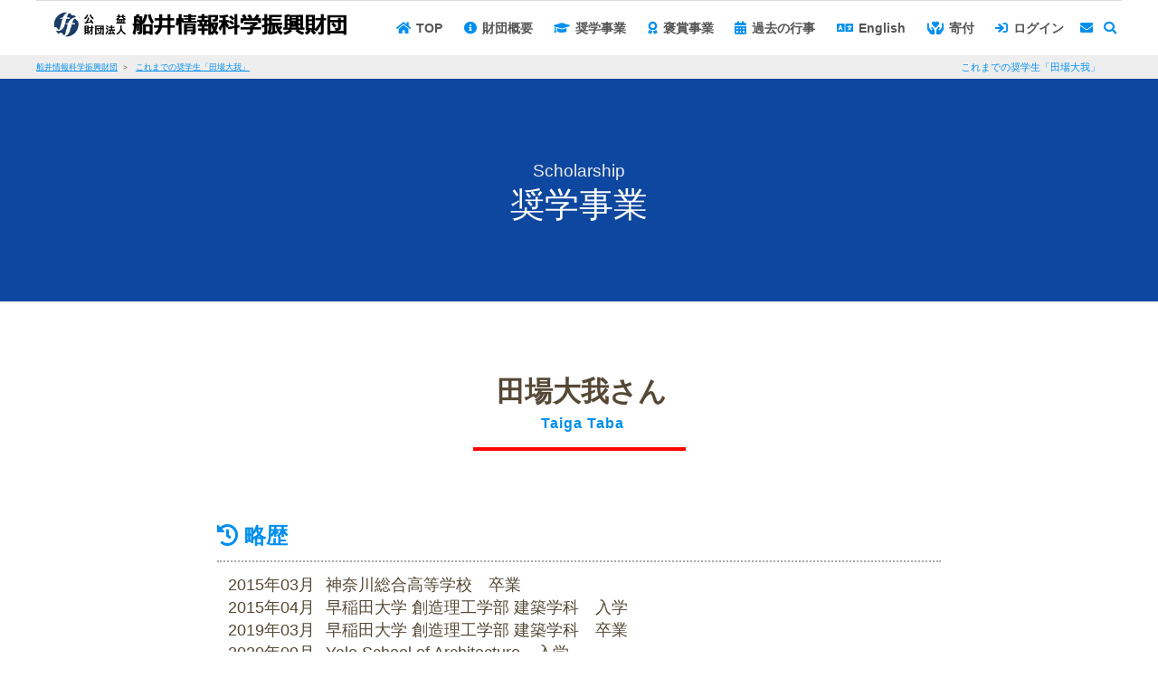

--- FILE ---
content_type: text/html; charset=utf-8
request_url: https://funaifoundation.jp/grantee.php?id=360&type=phd
body_size: 7532
content:
<!DOCTYPE html>
<html lang='ja'>
<head prefix="og: https://ogp.me/ns# fb: https://ogp.me/ns/fb# article: https://ogp.me/ns/article#">
<meta charset='UTF-8'>

<meta http-equiv='Pragma' content='no-cache'>
<meta http-equiv='cache-control' content='no-cache'>

<meta name='keywords' content='船井情報科学振興財団' id='id_meta_keywords'>
<meta http-equiv='X-UA-Compatible' content='IE=edge' />
<meta http-equiv='content-language' content='ja' id='id_meta_language' />
<meta name='description' content='これまでの奨学生「田場大我」 | 船井情報科学振興財団 '>
<meta property='og:description' content='これまでの奨学生「田場大我」 | 船井情報科学振興財団 '>
<meta name="twitter:description" content='これまでの奨学生「田場大我」 | 船井情報科学振興財団 '>

<meta name='viewport' content='width=1500,user-scalable=yes'>
<title>これまでの奨学生「田場大我」  |  船井情報科学振興財団</title>
<link rel='canonical' href='https://funaifoundation.jp/grantee.php?id=360&type=phd' id='id_canonical'>
<meta property="og:locale" content="ja_JP" id="id_meta_og_locale">
<meta property="og:title" content="これまでの奨学生「田場大我」  |  船井情報科学振興財団">
<meta property="og:type" content="website">
<meta property="og:url" content="https://funaifoundation.jp/grantee.php?id=360&type=phd">
<meta property="og:image" content="https://funaifoundation.jp/img/og_image.jpg">
<meta property="og:site_name" content="船井情報科学振興財団">
<meta name="twitter:card" content="summary_large_image">
<meta name="twitter:site" content="船井情報科学振興財団">
<meta name="twitter:title" content="これまでの奨学生「田場大我」  |  船井情報科学振興財団">
<meta name="twitter:image" content="https://funaifoundation.jp/img/og_image.jpg">

<link rev='MADE' href='mailto:info@funaifoundation.jp'>
<link rel='alternate' type='application/rss+xml' title='ROR' href='https://funaifoundation.jp/sitemap.php'>
<link rel='dns-prefetch' href='https://admin.funaifoundation.jp/'>
<link rel='alternate' type='application/atom+xml' href='https://funaifoundation.jp/column_atom.php' title='Atom' />
<link rel='icon' href='https://funaifoundation.jp/img/logo_ico.gif'>
<link rel='start index contents' href='https://funaifoundation.jp/'>
<link rel='dns-prefetch' href='//ajax.googleapis.com' />
<!-- <script src='//ajax.googleapis.com/ajax/libs/jquery/1/jquery.js'></script> -->
<script src='//ajax.googleapis.com/ajax/libs/jquery/1.8.3/jquery.min.js'></script>
<!-- <script src='//ajax.googleapis.com/ajax/libs/jquery/3.2.1/jquery.min.js'></script> -->
<script type='text/javascript'>
var page = 'grantee';
var site_url = 'https://funaifoundation.jp/';
var is_mobile = false
var nlogin = false
</script>
<link id='id_link_common_css' href='https://admin.funaifoundation.jp/func/css.php?un=funai&amp;st=5&amp;cl=-1&amp;p=grantee&amp;pt=&amp;rt=2&amp;tm=260121075732' rel='stylesheet' rel='preload'><link href='https://funaifoundation.jp/orner/orner.css?tm=20250901125551' rel='stylesheet'>
<style type='text/css'>
div#slideshow.slide_hole{
height:685px;
}
</style>
</head><body style="" class='grantee page_grantee dev_pc pain_right'>

				<div id='sub_window'>
					<div class='sub_window_titlebar'>
						<span id='sub_window_caption'></span>
						<a class='link' role='button' onclick="$('#sub_window_contents').html(''); $('#sub_window').css('visibility','hidden'); $('#id_area_glass').remove();" id='id_sub_window_close_button'>
							<i class='fas fa-times-circle'></i>
						</a>
					</div>
					<div id='sub_window_contents' class='sub_window_contents'></div>
				</div>
			<header class='header-container menu_bar_top' id='header-top'><div class='header_bg'>
								<div class='header_bg_inner'>
									<div class='header_link_top'><a href='https://funaifoundation.jp/' rel='top'><img src='https://funaifoundation.jp/image_resize.php?size=o&file=top_image.jpg' alt=' | 船井情報科学振興財団' id='id_logo_image' width='532' height='46'></a></div>
					</div></div>
					<div id='id_all_kuru'></div>
					<nav id='menu' class='text_menu_bar'>			<ul id='main_menu'>
		<li id='idmntpt'><a href='https://funaifoundation.jp/' rel='top'><div id='Image1' class='button'>TOP</div></a></li>
		<li id='idmnabt' onmouseenter="$('#sub_about').css('visibility','visible');" onclick="$('#sub_about').css('visibility','visible');" onmouseleave="$('#sub_about').css('visibility','hidden');">
			<a><div id='Image2' class='button' aria-haspopup='true'>財団概要</div></a>
			<ul class='submenu' id='sub_about' style='visibility: hidden;'>
				<li id='idmninf'><a href='https://funaifoundation.jp/foundation/info.html'>当財団について</a></li>
				<li id='idmnmem'><a href='https://funaifoundation.jp/foundation/list_of_board_members.html' alt=''>役員等名簿</a></li>
				<li id='idmndis'><a href='https://funaifoundation.jp/foundation/disclosure.html'>ディスクロージャ</a></li>
				<li id='idmnstr'><a href='https://funaifoundation.jp/foundation/standing_rule.html'>定款</a></li>
				<li id='idmnacc'><a href='https://funaifoundation.jp/foundation/access.html'>アクセス</a></li>
			</ul>
		</li>
		<li id='idmnscholarship' onmouseenter="$('#sub_scholarship').css('visibility','visible');" onclick="$('#sub_scholarship').css('visibility','visible');" onmouseleave="$('#sub_scholarship').css('visibility','hidden');">
			<a><div id='Image11' class='button'>奨学事業</div></a>
			<ul class='submenu' id='sub_scholarship' style='visibility: hidden;'>
				<li id='idmnabntscl'><a href='https://funaifoundation.jp/scholarship/scholarship_guidelines_phd.html' class='jp'>大学院(博士号取得)留学応募</a></li>
				<li id='idmnabntunv'><a href='https://funaifoundation.jp/scholarship/scholarship_guidelines_bachelor.html'>大学(学部）留学応募</a></li>
				<li id='idmnsofar'><a href='https://funaifoundation.jp/scholarship/grantees_up_to_now.html'>これまでの奨学生</a></li>
			</ul>
		</li>
		<li id='idmnaward' onmouseenter="$('#sub_grantees').css('visibility','visible');" onclick="$('#sub_grantees').css('visibility','visible');" onmouseleave="$('#sub_grantees').css('visibility','hidden');">
			<a><div id='Image12' class='button'>褒賞事業</div></a>
			<ul class='submenu' id='sub_grantees' style='visibility: hidden;'>
				<li id='idmnfnrschawd'><a href='https://funaifoundation.jp/grantees/fit_award.html'>船井学術賞応募</a></li>
				<li id='idmnfnrschencawd'><a href='https://funaifoundation.jp/grantees/fit_award_for_yr.html'>船井研究奨励賞応募</a></li>
				<li id='idmnpstawdee'><a href='https://funaifoundation.jp/grantees/awardees_up_to_now.html'>これまでの受賞者</a></li>
				<li id='idmnfitfn'><a href='https://funaifoundation.jp/grantees/FIT_Funai_award.html'>FIT船井賞</a></li>
			</ul>
		</li>
		<li id='idmnevent'><a href='https://funaifoundation.jp/scholarship/exchange_meeting.html'><div id='Image4' class='button'>過去の行事</div></a></li>
		<li  id='idmnenglish'>
			<a href='https://funaifoundation.jp/en/'><div id='Image13' class='button'>English</div></a>
			<!--
			<ul class='submenu' id='sub_english' style='visibility: hidden;'>
				<li id='idmnensc'><a href='https://funaifoundation.jp/scholarship/en/scholarship_guidelines_phd.html' class='jp'>Funai Overseas Scholarship</a></li>
				<li id='idmnenscgrt'><a href='https://funaifoundation.jp/scholarship/en/grantees_up_to_now.html'>Grantees FOS Recipients</a></li>
			</ul>
			-->
		</li>
		<li id='idmnacresult.php'><a href='https://funaifoundation.jp/donation/'><div id='Image14' class='button'>寄付</div></a></li>
		<li id='idmnsignin.php'><a href='https://funaifoundation.jp/login.php'><div id='Image6' class='button'>ログイン</div></a></li>
		<li id='idmninq'><a href='https://funaifoundation.jp/contact.html'><div title='お問い合わせ' id='Image7' class='button'></div></a></li>
		<li id='idmnsearch'><a class='link btn'><div title='Google検索' id='Image8' class='button'></div></a></li>
			</ul>		</nav>
						<div id='header-line'>
							<div id='id_srsp_pankuzu'>
								<h1 class='srsp'>これまでの奨学生「田場大我」</h1>
								<div id='pankuzu'>
			<ul>
				<li>
					<a href='https://funaifoundation.jp/'>
						<span>船井情報科学振興財団</span>
					</a>
				</li>
		
				<li>
					<a href='/grantee.php?id=360&type=phd'>
						<span>これまでの奨学生「田場大我」</span>
					</a>
				</li>
			
			</ul>
		
			<script type="application/ld+json">
			{
				"@context": "https://schema.org",
				"@type": "BreadcrumbList",
				"itemListElement": [
					{
						"@type": "ListItem",
						"position": 1,
						"name": "船井情報科学振興財団",
						"item": "https://funaifoundation.jp/"
					}
		
					,{
						"@type": "ListItem",
						"position": 3,
						"name": "これまでの奨学生「田場大我」",
						"item": "https://funaifoundation.jp/grantee.php?id=360&type=phd"
					}
			
			]
		}
		</script>
		</div>
							</div>
							<input type='hidden' id='id_device' value='pc'>
						</div>
					</header><div id='hole_top_image'></div><div class='hole_contents slide_image'><div id='top_slide_image'></div></div><div id='container' class='container_contents'>
				<script type='text/javascript'>
					var header_move = false;
					$(document).ready(function() { 
				
						$('div#hole_top_image').insertBefore('div#header-line');
						$('div#id_top_slideshow_pager').insertAfter('div#hole_top_image');
						$('div#header-line').insertAfter('nav#menu');
					
					});
				</script>
				<div id='container' class='con_slideshow'>
	<div id='slideshow' class='one_image top_image slide_hole sholarship_image' loading='lazy'>
		<div id='id_top_image_title_area' class='midashi_back one_count_image'>
			<div id='id_top_image_title'>
				<div class='ruby' id='id_title_ruby'>Scholarship</div>
				奨学事業
			</div>
		</div>
	</div>
</div>
<main id='left_contents' class='fpage_contents'>
	<section id='id_sec_fpage_left_contents_h2' class='overview_blog'>
		<h2 class='midashi_none h2_midashi page_title midashi_free' id='id_h2_koremade'>田場大我さん</h2>
	</section>
		<section id='id_sec_fpage_left_contents_overview' class='overview_blog'>
		<div id='id_history'><h3 class='h3_midashi midashi_none' id='id_h3_history'>略歴</h3><ul class='history'>
				<li>
					<div class='date'>2015年03月</div>
					<div class='history'>
						<span class='history_title'>神奈川総合高等学校　卒業</span>
						<span class='history_contents'></span>
					</div>
				</li>
			
				<li>
					<div class='date'>2015年04月</div>
					<div class='history'>
						<span class='history_title'>早稲田大学 創造理工学部 建築学科　入学</span>
						<span class='history_contents'></span>
					</div>
				</li>
			
				<li>
					<div class='date'>2019年03月</div>
					<div class='history'>
						<span class='history_title'>早稲田大学 創造理工学部 建築学科　卒業</span>
						<span class='history_contents'></span>
					</div>
				</li>
			
				<li>
					<div class='date'>2020年09月</div>
					<div class='history'>
						<span class='history_title'>Yale School of Architecture　入学</span>
						<span class='history_contents'></span>
					</div>
				</li>
			
				<li>
					<div class='date'>2022年05月</div>
					<div class='history'>
						<span class='history_title'>Yale School of Architecture　卒業</span>
						<span class='history_contents'></span>
					</div>
				</li>
			</ul></div>	</section>
	<section id='id_sec_fpage_left_contents_report' class='overview_blog'>
		<div id='id_blog'><h3 class='h3_midashi midashi_none' id='id_h3_blog'>レポート</h3><ul class='blog'><li class='pdf'><span class='date'>2020年06月</span><div class='title_contents'><a href='https://admin.funaifoundation.jp/upload/funai/user/zalsf1ojipyv.pdf'><span class='history'>留学決定に至るまでの経緯</span></a></li><li class='pdf'><span class='date'>2020年12月</span><div class='title_contents'><a href='https://admin.funaifoundation.jp/upload/funai/user/2tcsjeiogm1v.pdf'><span class='history'>留学報告書</span></a></li><li class='pdf'><span class='date'>2021年07月</span><div class='title_contents'><a href='https://admin.funaifoundation.jp/upload/funai/user/aboi20tn4sf6.pdf'><span class='history'>留学報告書</span></a></li><li class='pdf'><span class='date'>2022年01月</span><div class='title_contents'><a href='https://admin.funaifoundation.jp/upload/funai/user/ipe6tc0v1ksl.pdf'><span class='history'>留学報告書</span></a></li><li class='pdf'><span class='date'>2022年09月</span><div class='title_contents'><a href='https://admin.funaifoundation.jp/upload/funai/user/3uwh5iez26pl.pdf'><span class='history'>留学報告書</span></a></li></ul></div>	</section>
</main>
<aside id='right_contents'></aside><!--right_contents-->
			<script type='application/ld+json'>
			{     "@context": "https://schema.org",
			"@type":"Organization",

			"name":"公益財団法人船井情報科学振興財団",
			"address": { "@type": "PostalAddress", "addressCountry": "JP",  "name": "〒101-0021　東京都千代田区外神田４丁目１１－５" },
			"telephone":"+81-3-3254-5635",
			"email":"info@funaifoundation.jp",
			"image":"https://funaifoundation.jp/image_resize.php?size=o&file=info/xepcvz9r6khj.jpg",
			"description":"船井情報科学振興財団は優れた若手研究者への褒賞事業及び留学を目指す優秀な学生への奨学事業によって、広く世界に貢献します。"
			   ,"foundingDate":"2001-04-25"
    ,"legalName":"公益財団法人船井情報科学振興財団"
     				,"taxID":"6010005016613"
}
			</script>
		</div><!--containerここまで-->
    <footer class='footer'>
     <div class='footer_sitemap'>
  
<div id='id_area_sitemap_about' class='sitemap_column'>
 <ul class='site_map' id='id_site_map_ul_about'>
  <li class='title'>財団について</li>
  <li id='id_site_map_top'><a href='https://funaifoundation.jp/' rel='top'>TOP</a></li>
  <li id='id_site_map_info'><a href='https://funaifoundation.jp/foundation/info.html'>船井情報科学振興財団について</a></li>
  <li id='id_site_map_list_of_board_members'><a href='https://funaifoundation.jp/foundation/list_of_board_members.html'>役員等名簿</a></li>
  <li id='id_site_map_disclosure'><a href='https://funaifoundation.jp/foundation/disclosure.html'>ディスクロージャー</a></li>
  <li id='id_site_map_standing_rule'><a href='https://funaifoundation.jp/foundation/standing_rule.html'>定款</a></li>
  <li id='id_site_map_privacy'><a href='https://funaifoundation.jp/privacy.php'>プライバシーポリシー</a></li>
  <li id='id_site_map_site_policy'><a href='https://funaifoundation.jp/site_policy.php'>利用規約</a></li>
  <li id='id_site_map_access'><a href='https://funaifoundation.jp/access.php'>アクセス</a></li>
 </ul>
</div>
<div id='id_area_sitemap_scholarship' class='sitemap_column'>
 <ul class='site_map' id='id_site_map_ul_sholarship'>
  <li class='title'>奨学事業</li>
  <li id='id_site_map_scholarship_guidelines_phd'><a href='https://funaifoundation.jp/scholarship/scholarship_guidelines_phd.html'>大学院(博士号取得)留学支援</a></li>
  <li id='id_site_map_scholarship_guidelines_bachelor'><a href='https://funaifoundation.jp/scholarship/scholarship_guidelines_bachelor.html'>大学(学部）留学支援</a></li>
  <li id='id_site_map_scholarship_guidelines_phd_en'><a href='https://funaifoundation.jp/scholarship/en/scholarship_guidelines_phd.html'>Funai Overseas Scholarship</a></li>
  <li id='id_site_map_scholarship_grantees_up_to_now'><a href='https://funaifoundation.jp/scholarship/grantees_up_to_now.html'>これまでの奨学生</a></li>
  <li id='id_site_map_scholarship_grantees_up_to_now_en'><a href='https://funaifoundation.jp/scholarship/en/grantees_up_to_now.html'>FOS Recipients</a></li>
  <li id='id_site_map_scholarship_exchange_meeting'><a href='https://funaifoundation.jp/scholarship/exchange_meeting.html'>交流会</a></li>
 </ul>
</div>
<div id='id_area_sitemap_award' class='sitemap_column'>
 <ul class='site_map' id='id_site_map_ul_award'>
  <li class='title'>褒賞事業</li>
  <li id='id_site_map_scholarship_exchange_meeting'><a href='https://funaifoundation.jp/grantees/fit_award.html'>船井学術賞応募</a></li>
  <li id='id_site_map_scholarship_exchange_meeting'><a href='https://funaifoundation.jp/grantees/fit_award_for_yr.html'>船井研究奨励賞応募</a></li>
  <li id='id_site_map_scholarship_exchange_meeting'><a href='https://funaifoundation.jp/grantees/awardees_up_to_now.html'>これまでの受賞者</a></li>
  <li id='id_site_map_scholarship_exchange_meeting'><a href='https://funaifoundation.jp/grantees/FIT_Funai_award.html'>FIT船井賞</a></li>
 </ul>
</div>
<div id='id_area_sitemap_contact' class='sitemap_column'>
 <ul class='site_map' id='id_site_map_ul_contact'>
  <li class='title'>お問合せ/寄付</li>
  <li id='id_site_map_link'><a href='https://funaifoundation.jp/donation/'>寄付</a></li>
  <li id='id_site_map_inquiry'><a href='https://funaifoundation.jp/inquiry.php'>お問い合わせ</a></li>
  <!-- <li id='id_site_map_link'><a href='https://funaifoundation.jp/link.php'>リンク</a></li> -->
 </ul>
</div>
<div id='id_area_sitemap_contact' class='sitemap_column'>
 <ul class='site_map' id='id_site_map_ul_contact'>
  <li class='title'>その他</li>
  <li id='id_site_map_news_list'><a href='https://funaifoundation.jp/news_list.php'>新着情報一覧</a></li>
  <li id='id_site_map_event_list'><a href='https://funaifoundation.jp/scholarship/exchange_meeting.html'>これまでの行事</a></li>
 </ul>
</div>
<div id='id_area_sitemap_banner' class='sitemap_column'>
 <a class='banner' href='https://www2.funai.co.jp/jp/funai-tetsuro/' target='_blank'><img src='https://funaifoundation.jp/orner/img/arc/fotter_banner.jpg' /></a>
</div>
</div>
    <script type='text/javascript'>
     $(document).ready(function() { 
      $.post('https://funaifoundation.jp/ajx_analytics.php', {'url':location.href, 'page':'grantee', 'param':'{"id":"360","type":"phd"}','ref':'', 'ua':'Mozilla/5.0 (Macintosh; Intel Mac OS X 10_15_7) AppleWebKit/537.36 (KHTML, like Gecko) Chrome/131.0.0.0 Safari/537.36; ClaudeBot/1.0; +claudebot@anthropic.com)' }, function(res){
      });
     });
    </script>
   </footer>
    <div id='id_script_out'></div>
  <script type='application/ld+json'>{
    "@context": "https://schema.org",
    "@type": "SiteNavigationElement",
    "name": [
        "TOP",
        "\u00e5\u00bd\u0093\u00e8\u00b2\u00a1\u00e5\u009b\u00a3\u00e3\u0081\u00ab\u00e3\u0081\u00a4\u00e3\u0081\u0084\u00e3\u0081\u00a6",
        "\u00e5\u00bd\u00b9\u00e5\u0093\u00a1\u00e7\u00ad\u0089\u00e5\u0090\u008d\u00e7\u00b0\u00bf",
        "\u00e3\u0083\u0087\u00e3\u0082\u00a3\u00e3\u0082\u00b9\u00e3\u0082\u00af\u00e3\u0083\u00ad\u00e3\u0083\u00bc\u00e3\u0082\u00b8\u00e3\u0083\u00a3",
        "\u00e5\u00ae\u009a\u00e6\u00ac\u00be",
        "\u00e3\u0082\u00a2\u00e3\u0082\u00af\u00e3\u0082\u00bb\u00e3\u0082\u00b9",
        "\u00e5\u00a4\u00a7\u00e5\u00ad\u00a6\u00e9\u0099\u00a2(\u00e5\u008d\u009a\u00e5\u00a3\u00ab\u00e5\u008f\u00b7\u00e5\u008f\u0096\u00e5\u00be\u0097)\u00e7\u0095\u0099\u00e5\u00ad\u00a6\u00e5\u00bf\u009c\u00e5\u008b\u009f",
        "\u00e5\u00a4\u00a7\u00e5\u00ad\u00a6(\u00e5\u00ad\u00a6\u00e9\u0083\u00a8\u00ef\u00bc\u0089\u00e7\u0095\u0099\u00e5\u00ad\u00a6\u00e5\u00bf\u009c\u00e5\u008b\u009f",
        "\u00e3\u0081\u0093\u00e3\u0082\u008c\u00e3\u0081\u00be\u00e3\u0081\u00a7\u00e3\u0081\u00ae\u00e5\u00a5\u00a8\u00e5\u00ad\u00a6\u00e7\u0094\u009f",
        "\u00e8\u0088\u00b9\u00e4\u00ba\u0095\u00e5\u00ad\u00a6\u00e8\u00a1\u0093\u00e8\u00b3\u009e\u00e5\u00bf\u009c\u00e5\u008b\u009f",
        "\u00e8\u0088\u00b9\u00e4\u00ba\u0095\u00e7\u00a0\u0094\u00e7\u00a9\u00b6\u00e5\u00a5\u00a8\u00e5\u008a\u00b1\u00e8\u00b3\u009e\u00e5\u00bf\u009c\u00e5\u008b\u009f",
        "\u00e3\u0081\u0093\u00e3\u0082\u008c\u00e3\u0081\u00be\u00e3\u0081\u00a7\u00e3\u0081\u00ae\u00e5\u008f\u0097\u00e8\u00b3\u009e\u00e8\u0080\u0085",
        "FIT\u00e8\u0088\u00b9\u00e4\u00ba\u0095\u00e8\u00b3\u009e",
        "\u00e9\u0081\u008e\u00e5\u008e\u00bb\u00e3\u0081\u00ae\u00e8\u00a1\u008c\u00e4\u00ba\u008b",
        "English",
        "\u00e5\u00af\u0084\u00e4\u00bb\u0098",
        "\u00e3\u0083\u00ad\u00e3\u0082\u00b0\u00e3\u0082\u00a4\u00e3\u0083\u00b3",
        ""
    ],
    "url": [
        "https://funaifoundation.jp/",
        "https://funaifoundation.jp/foundation/info.html",
        "https://funaifoundation.jp/foundation/list_of_board_members.html",
        "https://funaifoundation.jp/foundation/disclosure.html",
        "https://funaifoundation.jp/foundation/standing_rule.html",
        "https://funaifoundation.jp/foundation/access.html",
        "https://funaifoundation.jp/scholarship/scholarship_guidelines_phd.html",
        "https://funaifoundation.jp/scholarship/scholarship_guidelines_bachelor.html",
        "https://funaifoundation.jp/scholarship/grantees_up_to_now.html",
        "https://funaifoundation.jp/grantees/fit_award.html",
        "https://funaifoundation.jp/grantees/fit_award_for_yr.html",
        "https://funaifoundation.jp/grantees/awardees_up_to_now.html",
        "https://funaifoundation.jp/grantees/FIT_Funai_award.html",
        "https://funaifoundation.jp/scholarship/exchange_meeting.html",
        "https://funaifoundation.jp/en/",
        "https://funaifoundation.jp/donation/",
        "https://funaifoundation.jp/login.php",
        "https://funaifoundation.jp/contact.html"
    ]
}</script>
<script type='text/javascript'>
$(document).ready(function() { 
$('#id_event_map').hide();
$('div#map').hide();
});
</script>

   </body>
   </html>
  
   <script type='text/javascript'>
    $(document).ready(function() { 
     $('p:empty').remove();
     var now = new Date();
     $('.add_param_time').each(function(index, element){
      $(element).attr('href',$(element).attr('href')+'?tm='+now.getMinutes()+now.getSeconds());
     });
    });
  
   </script>
   <script charset='UTF-8' src='https://funaifoundation.jp/js/script.js' defer></script>
   <script charset='UTF-8' src='https://funaifoundation.jp/resource/lightbox_plus.js' defer></script>
  
   <link href='https://admin.funaifoundation.jp/css/fontawesome/v5.15.1/css/all.min.css' rel='stylesheet' rel='preload'>
   <link href='https://admin.funaifoundation.jp/css/fontawesome/font-awesome-animation.css' rel='stylesheet' rel='preload'>
   <link href='https://admin.funaifoundation.jp/css/fontawesome/v5.15.1/webfonts/fa-brands-400.woff2' as='font' type='font/woff2' crossorigin='anonymous'>
   <link  href='https://admin.funaifoundation.jp/css/fontawesome/v5.15.1/webfonts/fa-solid-900.woff2' as='font' type='font/woff2' crossorigin='anonymous'>
   <link  href='https://admin.funaifoundation.jp/css/fontawesome/v5.15.1/webfonts/fa-regular-400.woff2' as='font' type='font/woff2' crossorigin='anonymous'>
   <link rel='stylesheet' href='https://funaifoundation.jp/resource/lightbox.css' media='screen,tv'>
   <script type='text/javascript'>
  $(document).ready(function() {
   $('#id_site_map_info > a').attr('href',site_url + 'foundation/info.html');
$('body').show();

$('nav#menu').append("<div class='header_search_box hidden' id='id_header_search'><div class='header_search_box_search'><input type='text' name='search_box' class='input_header_search_box' id='id_ipt_text_search' placeholder='何をお探しですか'></div><a class='btn link btn_header_search_box_search' id='id_btn_text_search'>検索</a></div>");

if($('#id_device').val() == 'pc'){

 var nav    = $('#menu');
 var offset = nav.offset();

 /* 普通のページ */
 if(!$('#board_left')[0]) {
  if($('nav#menu')[0]) {
   $(window).scroll(function(){
    if($(window).scrollTop() == 0) {
     nav.addClass('fix_menu');
     $('#menu ul.submenu').removeClass('fix_menu');
     nav.removeClass('fix_menu');
     $('body').removeClass('bg_mode02');
    }else{
     $('#menu ul.submenu').addClass('fix_menu');
     $('#menu').css('z-index','51');
     $('body').addClass('bg_mode02');
    }
   });
  }
 /* マイページ */
 }else{
  var nav    = $('#board_header');
  var offset = nav.offset();
  $(window).scroll(function(){
   if($(window).scrollTop() == 0) {
    nav.removeClass('fix_menu');
   } else {
    nav.addClass('fix_menu');
    nav.animate({'top':'0px'},100);
   }
  });
 }
}
$('li#idmninf > a').html("財団について");
$('#idmnsearch > a').click(function(){
 let hide = $('#id_header_search').hasClass('hidden');
 if(hide){
  $('#id_header_search').removeClass('hidden');
 }else{
  $('#id_header_search').addClass('hidden');
 }
});

$('#id_ipt_text_search').keyup(function(e) {
 if (event.key === 'Enter') {
  $('#id_btn_text_search').click();
 }
});
$('#id_btn_text_search').click(function() {
 // location.href="https://cse.google.com/cse?cx=81d1751caa9904c9b&q="+$('#id_ipt_text_search').val();
 // $('main').load("https://cse.google.com/cse?cx=81d1751caa9904c9b&q="+$('#id_ipt_text_search').val());
 if(!$('#id_areae_search_result').length){
  $('#header-top').after("<div id='id_areae_search_result'></div>");
 }
 $('#id_areae_search_result').html("<div class='kuru'><i class='fas fa-spinner fa-spin fa-fw fa-3x'></i></div>");
 $('#id_areae_search_result').load(site_url+"google.php?key="+$('#id_ipt_text_search').val(),function(){
  $('#id_header_search').addClass('hidden');
  $('#id_slideshow_pager_top_image').hide();
  $('#container.container_contents').hide();
  $('#slideshow').hide();
 });
 
});
if($(window).height() <= 800){
 $('body.dev_pc div.header_bg > div.header_bg_inner').css('position','absolute');
}
  });
 </script>
<style type='text/css'>
	body.dev_pc main#left_contents,
	body.dev_pc #container.container_contents
	{
		font-size: 1.1rem;
		padding-top: 0px !important;
	}
	body.dev_pc #container.container_contents,
	body.dev_pc main#left_contents,
	body.dev_pc main#left_contents section
	{
		padding-left: 0px !important;
		padding-right: 0px !important;
		padding-top: 18px;
		width: 100%;
		margin: 0px;
	}
	body.dev_pc main#left_contents section{
		text-align: center;
		padding: 48px 0px 0px 0px;
	}
	body.dev_pc main#left_contents section > div.wrap_contents{
		margin-left:auto;
		margin-right: auto;
		text-align:left;
	}
	body.dev_mob main#left_contents section > div.wrap_contents{
		padding: 0px 12px;
	}
	body.dev_pc main#left_contents section#id_sec_fpage_left_contents_report.overview_blog{
		padding-top: 0px;
		padding-bottom: 48px;
	}
	body.dev_pc main#left_contents section.overview_blog > div.wrap_contents{
		width: 800px;
	}
	ul.history,
	ul.blog
	{
		list-style-type: none;
		margin-bottom: 24px;
		padding-left:12px;
	}
	ul.blog > li.pdf:before,
	ul.blog > li.blog:before
	{
		font-family: var(--font_awesome);
		color: var(--strong_color);
		margin-right: 6px;
		width: 18px;
		text-align:center;
	}
	ul.blog > li.pdf:before{
		content: '\f1c1';
	}
	ul.blog > li.blog:before{
		content: '\f781';
	}

	ul.history > li,
	ul.blog > li
	{
		display:flex;
		display:-webkit-flex;

		flex-flow:row nowrap;
		-webkit-flex-flow:row nowrap;
		-moz-flex-flow:row nowrap;
		-ms-flex-flow:row nowrap;

		justify-content:flex-start;
		-webkit-justify-content:flex-start;
		-moz-justify-content:flex-start;
		-ms-justify-content:flex-start;

		align-items:flex-start;
		-webkit-align-items:flex-start;
		-moz-align-items:flex-start;
		-ms-align-items:flex-start;
		font-size: 1.1rem;
		margin-bottom: 6px;
		width: 100%;
		line-height: 1.2rem;
	}
	body.dev_mob ul.history > li,
	body.dev_mob ul.blog > li
	{
		padding-bottom: 12px;
		margin-bottom: 12px;
		border-bottom: 1px dotted #CCCCCC;
	}

	ul.history > li > div.date,
	ul.blog > li > span.date
	{
		white-space: nowrap;
		margin-right: 12px;
	}
	ul.history > li div.history span,
	ul.blog > li span.history
	{
		display: block;
		width: 100%;
	}
	body.dev_mob ul.history > li > div.date > span.kara{
		display: block;
		width: 100%;
		text-align:center;
	}

	ul.blog > li,
	ul.blog > li span.date,
	ul.blog > li span.history
	{
		line-height:1.4rem;
	}
	body.dev_pc h3.h3_midashi.midashi_none{
		font-size: 1.5rem;
		color: #018fef;
	}
	h2.h2_midashi.page_title::after{
		content: 'Taiga Taba' !important;
	}
	body.dev_pc h2.h2_midashi.page_title::after{
		width: 235px;
		letter-spacing: 1px;
		text-indent: 7px;
	}
	h3#id_h3_history::before{
		font-family: 'Font Awesome 5 PRO';
		content: '\f1da';
		margin-right: 6px;
	}
	h3#id_h3_blog::before{
		font-family: 'Font Awesome 5 PRO';
		content: '\f781';
		margin-right: 6px;
	}
	#id_ul_image{
		display:flex;
		display:-webkit-flex;

		flex-flow:row nowrap;
		-webkit-flex-flow:row nowrap;
		-moz-flex-flow:row nowrap;
		-ms-flex-flow:row nowrap;

		justify-content:center;
		-webkit-justify-content:center;
		-moz-justify-content:center;
		-ms-justify-content:center;

		align-items:center;
		-webkit-align-items:center;
		-moz-align-items:center;
		-ms-align-items:center;
		width :100%;

	}
	#id_ul_image > li{
		width: 33%;
		height: 180px;
		margin: 4px;
	}
	#id_ul_image > li > a {
		display: block;
		width: 100%;
		height: 100%;
		overflow:hidden;
	}
	#id_ul_image > li > a > img{
		width: 100%;
		height: 100%;
		object-fit:cover;
	}
	body section#id_sec_fpage_left_contents_image{
		padding: 0px !important;
	}
	body section#id_sec_fpage_left_contents_overview{
		padding-top: 12px !important;
	}
	body section#id_sec_fpage_left_contents_image + section#id_sec_fpage_left_contents_overview{
		padding-top: 24px !important;
	}
	div.contents > img,
	div.pic_row
	{
		margin-top: 6px;
		max-width: 280px;
	}
	
</style>
<script type='text/javascript'>
	$(document).ready(function() { 
		$('div#container.con_slideshow').prependTo('div#hole_top_image');
		$('section').wrapInner("<div class='wrap_contents'></div>");
	});
</script>
<script type="application/ld+json">
{
	"@context": "https://schema.org",
	"@type": "Person",
	"name": "田場大我",
	"alternateName": "Taiga Taba",
	"description": "「田場大我」さん：船井情報科学振興財団の奨学金を受けた奨学生の紹介ページ",
	"alumniOf": [
		
				{
					"@type": "EducationalOrganization",
					"name": "2015年03月 神奈川総合高等学校　卒業"
				}
			,
				{
					"@type": "EducationalOrganization",
					"name": "2015年04月 早稲田大学 創造理工学部 建築学科　入学"
				}
			,
				{
					"@type": "EducationalOrganization",
					"name": "2019年03月 早稲田大学 創造理工学部 建築学科　卒業"
				}
			,
				{
					"@type": "EducationalOrganization",
					"name": "2020年09月 Yale School of Architecture　入学"
				}
			,
				{
					"@type": "EducationalOrganization",
					"name": "2022年05月 Yale School of Architecture　卒業"
				}
				],
	"nationality": "日本",
	"mainEntityOfPage": {
		"@type": "WebPage",
		"name": "田場大我 プロフィールページ"
	}
}
</script>

--- FILE ---
content_type: text/css
request_url: https://funaifoundation.jp/orner/orner.css?tm=20250901125551
body_size: 3144
content:
@charset "UTF-8";

body{
	display: none;
}
body.dev_pc.header.header-container{
	overflow:visible;
}
li#idmninf > a::before, 
li#idmnacs > a::before, 
li#id_li_mn_about_staff > a::before, 
li#idmncldcld > a::before, 
li#idmncldevt > a::before, 
li#idmnacc> a::before, 
li#id_submenu_facebook > a::before, 
li#id_submenu_link > a::before, 
li#id_submenu_gallery > a::before, 
li#id_submenu_faq > a::before, 
li#id_submenu_column_list > a::before, 
ul#sub_menu > li.menu_group > a::before
{
	margin-right: 12px;
}
/* 奨学事業 */
#Image11::before{
	font-family: 'Font Awesome 5 PRO';
	content: '\f19d';
}
/* 褒賞事業 */
#Image12::before{
	font-family: 'Font Awesome 5 PRO';
	content: '\f559';
}
/* English */
#Image13::before{
	margin-right: 6px;
	text-align:center;
	font-family: 'Font Awesome 5 PRO';
	content: '\f1ab';
}
/* お問い合わせ */
#Image14::before{
	margin-right: 6px;
	text-align:center;
	font-family: 'Font Awesome 5 PRO';
	content: '\f4c3';
}
span.icon_cat0:after, 
span.icon_cat1:after, 
span.icon_cat-1:after 
{
	content: "" !important;
}
nav#menu{
	position:relative;
}
body.dev_pc.page_index div#container.container_contents{
	padding-top:0px !important;
}
body.dev_pc header.header-container.menu_bar_top,
body.dev_pc nav#menu, 
body.dev_pc nav#menu ul,
body.dev_pc nav#menu > ul#main_menu
{
	overflow:visible;
}
body.dev_pc nav#menu ul#main_menu{
	-webkit-justify-content: flex-end;
	-ms-justify-content: flex-end;
	-moz-justify-content: flex-end;
	align-items: flex-end;
}
body.dev_pc nav#menu ul#main_menu > li{
	width: auto;
	padding: 0px 5.8px
}
body.dev_pc nav#menu ul#main_menu > li.none{
	display: none;
}
body nav#menu{
	background-color: white;
}
body nav#menu ul#main_menu > li{
	width: auto;
	padding: 0px 12px;
}
body nav#menu ul#main_menu > li > a > div{
	color: #555555;
}
body nav#menu ul#main_menu > li > a > div::before{
	color: rgb(1, 143, 239);
}
header.menu_bar_bottom nav#menu{
	padding-top: 0px;
}
body.dev_pc div.header_bg{
	position:relative;
	pointer-events: none;
	overflow: visible;
	margin-top: 0px;
}
body.dev_pc div.header_bg > div.header_bg_inner{
	position: fixed;
	z-index: 103;
	overflow: visible;
	top: 13px;	
}
body.dev_pc.mypage div.header_bg > div.header_bg_inner{
	position: absolute;
}
body.dev_pc:not(.page_index) div#slideshow.slide_hole{
    background-color: #0e479f;
    height: 246px !important;
    background-position: center;
}
div.header_link_top{
	margin-bottom: 0px;
}
div.header_link_top a{
	 pointer-events: all;
}
body.dev_pc #id_slideshow_pager_top_image{
	background-color: #FFFFFF;
}
#id_slideshow_pager_top_image > #id_ul_slideshow_pager_top_image{
	background-color: transparent;
}
#id_logo_image{
	height: auto;
	width: 328px;
}
body.dev_pc div#container{
	padding-top: 24px;
}
body.dev_pc main#left_contents{
	width: 100%;
}
aside#right_contents{
	display: none;
}
footer.footer{
	margin-top: 0px;
	border:0px none;
}
body.dev_pc footer.footer{
	padding-top: 48px;
	padding-bottom: 48px;
}
body.dev_pc nav#menu.text_menu_bar > ul#main_menu > li:hover{
	background-color: #DDDDDD !important;
	filter:brightness(100%);
}
footer.footer{
	background-color: #0e479f;
}
body.dev_pc section{
	padding-top: 24px;
}
body.dev_pc #menu ul.submenu{
	background-color: rgba(0,0,0,0.6);
	min-width: 270px;
    transform: translate(-12px, 0px);
	box-shadow: 1px 1px 15px rgb(0 0 0 / 60%);
}
body.dev_pc #menu ul.submenu > li{
	background-color: transparent;
}
body.dev_pc #menu ul.submenu > li > a,
body.dev_pc #menu ul.submenu > li > a::before
{
	background-color: transparent;
	color: white;
}
body.dev_pc #menu ul.submenu > li > a:hover{
	background-color: rgba(0,0,0,0.6);
	color: white;
}
#idmnobj > a::before,
#idmnest > a::before,
#idmnhis > a::before,
#idmndis > a::before,
#idmnmem > a::before,
#idmnstr > a::before,
#idmnacc > a::before,
#idmnabntscl > a::before,
#idmnensc > a::before,
#idmnabntunv > a::before,
#idmnsofar > a::before,
#idmnenscgrt > a::before,
#idmnexmeet > a::before,
#idmnfnrschawd > a::before,
#idmnfnrschencawd > a::before,
#idmnpstawdee > a::before,
#idmnfitfn > a::before
{
	margin-right: 12px;
	font-family: var(--font_awesome);
	font-weight: normal;
	width: 16.8px;
	display: inline-block;
	text-align:center;
	
}
#idmnobj > a::before{
	content: '\f456';
}
#idmnest > a::before{
	content: '\f15c';
}
#idmnhis > a::before{
	content: '\f1da';
}
#idmndis > a::before{
	content: '\f30f';
}
#idmnmem > a::before{
	content: '\f0c0';
}
#idmnstr > a::before{
	content: '\f5ad';
}
#idmnacc > a::before{
	content: '\f3c5';
}
#idmnabntscl > a::before,
#idmnensc > a::before
{
	content: '\f19d';
}
#idmnabntunv > a::before{
	content: '\f549';
}
#idmnsofar > a::before,
#idmnpstawdee > a::before,
#idmnenscgrt > a::before
{
	content: '\f1da';
}
#idmnexmeet > a::before{
	content: '\f4c6';
}
li#idmnfnrschawd > a::before{
	content: '\f559';
}
li#idmnfnrschencawd > a::before{
	content: '\f5a2';
}
li#idmnfitfn > a::before{
	content: '\f5f3';
}
li#idmninq div#Image7::before{
	content: '\f0e0';
	margin-right: 0px;
}
li#idmnsearch div#Image8::before{
	content: '\f002';
	margin-right: 0px;
}
#menu ul.submenu li a{
	padding: 0px 24px 0px 18px;
}
body.dev_pc nav#menu ul#main_menu > li#idmninq,
body.dev_pc nav#menu ul#main_menu > li#idmnsearch
{
	padding: 0px;
}
div#slideshow.slide_hole.top_image,
body.dev_pc.page_info div#slideshow.slide_hole
{
	background-color: #0e479f;
	background-position: bottom;
}
body.dev_pc div#slideshow.slide_hole.top_image{
	height: 246px;
}
body.dev_pc #id_top_image_title_area{
	background-color:transparent !important;
}
body.dev_pc section#id_sec_recommend.full > h2.recommend_bar.h2_midashi, 
body.dev_pc section#id_sec_news h2.midashi_news.h2_midashi,
body.dev_pc h2.h2_midashi.page_title
{
	text-align: center !important;
	font-size: 1.92rem !important;
	padding-bottom: 12px !important;
	line-height: 2.4rem !important;
	font-weight: bold !important;
	border-bottom: 0px none !important;
	display: block !important;
}
body.dev_pc section#id_sec_recommend.full > h2::before,
body.dev_pc section#id_sec_news h2.midashi_news.h2_midashi::before,
body.dev_pc h2.h2_midashi.page_title::before
{
	content: '' !important;
}
section#id_sec_news h2.midashi_news.h2_midashi::after,
section#id_sec_recommend.full > h2.recommend_bar.h2_midashi::after,
body.dev_pc h2.h2_midashi.page_title > div.ruby
{
	font-size: 0.86rem !important;
	color: #018fef !important;
	display:block !important;
	letter-spacing: 0px !important;
	font-feature-settings: "palt" 1 !important;
}
body.dev_pc h2.h2_midashi.page_title{
	margin-top: 46px !important;
	padding-bottom: 24px !important;
	margin-bottom: 18px !important;
	line-height: 0.8rem !important;
}
body.dev_pc.news h2.h2_midashi.page_title::after,
body.dev_pc.news_det h2.h2_midashi.page_title::after
{
	content: 'News';
}
body h2.h2_midashi.page_title::after {
	display: block;
	width: 216px;
	border-bottom: 4px solid red;
	content: '　';
	margin-top: 16px;
	margin-right: auto;
	margin-left: auto;
	padding-bottom: 18px;
	color: #018fef;
	font-size: 1.0rem !important;
	font-family: 'Helvetica Neue',Arial,'Hiragino Kaku Gothic ProN','Hiragino Sans',Meiryo,sans-serif;
	line-height: 1.1rem;
}
h2.midashi_result.h2_midashi.page_title:after{
	content: 'Donation list' !important;
	text-indent: 3px;
	letter-spacing:3px !important;
}
dl > dd{
	margin-bottom: 0px;
	padding-bottom: 4px;
}
a.head_icon::before{
	font-family: 'Font Awesome 5 PRO';
	margin-right: 6px;
	font-size: 1.1rem;
	color: #018fef;
}
a.head_icon.icon_pdf::before{
	content: '\f1c1';
}
a:link{
	color: #018fef;

}
a:visited{
	color: #AAAAAA;
}
div.text{
	padding-right: 12px !important;
}
div#hole_top_image{
	font-family: 'Helvetica Neue',Arial,'Hiragino Kaku Gothic ProN','Hiragino Sans',Meiryo,sans-serif !important;
}
body.dev_pc:not(.page_index) #id_top_image_title{
	font-weight:normal;
}
ol{
	width: calc(100% - 12px);
}
ol.decimal.kakko {
	padding-left: 42px;
}
ol.decimal.kakko > li {
	list-style-type: none;
	counter-increment: cnt;
}
ol.decimal.kakko > li:before {
	margin-right: 6px;
	margin-left: -24px;
}
ol.decimal.kakko > li:nth-child(1):before {
	content: '(1)';
}
ol.decimal.kakko > li:nth-child(2):before {
	content: '(2)';
}
ol.decimal.kakko > li:nth-child(3):before {
	content: '(3)';
}
ol.decimal.kakko > li:nth-child(4):before {
	content: '(4)';
}
ol.decimal.kakko > li:nth-child(5):before {
	content: '(5)';
}
ol.decimal.kakko > li:nth-child(6):before {
	content: '(6)';
}
ol.decimal.kakko > li:nth-child(7):before {
	content: '(7)';
}
ol.decimal.kakko > li:nth-child(8):before {
	content: '(8)';
}
ol.decimal.kakko > li:nth-child(9):before {
	content: '(9)';
}
ol.decimal.kakko > li:nth-child(10):before {
	content: '(10)';
}
ol.decimal.kakko > li:nth-child(11):before {
	content: '(11)';
}

ul.disc,
ul.disc > li
{
	list-style-type:disc;
}
ol.iroha {
	padding-left: 44px;
}
ol.iroha > li {
	list-style-type: none;
	counter-increment: cnt;
}
ol.iroha > li:before {
	margin-right: 6px;
	margin-left: -24px;
}
ol.iroha > li:nth-child(1):before {
	content: 'イ.';
}
ol.iroha > li:nth-child(2):before {
	content: 'ロ.';
}
ol.iroha > li:nth-child(3):before {
	content: 'ハ.';
}
ol.iroha > li:nth-child(4):before {
	content: 'ニ.';
}
ol.iroha > li:nth-child(5):before {
	content: 'ホ.';
}
ol.iroha > li:nth-child(6):before {
	content: 'ヘ.';
}
ol.maru {
	padding-left: 28px;
}
ol.maru > li {
	list-style-type: none;
	counter-increment: cnt;
}
ol.maru > li:before {
	margin-right: 6px;
	margin-left: -24px;
}
ol.maru > li:nth-child(1):before {
	content: '①';
}
ol.maru > li:nth-child(2):before {
	content: '②';
}
ol.maru > li:nth-child(3):before {
	content: '③';
}
ol.maru > li:nth-child(4):before {
	content: '④';
}
ol.maru > li:nth-child(5):before {
	content: '⑤';
}
ol.maru > li:nth-child(6):before {
	content: '⑥';
}
ol.maru > li:nth-child(7):before {
	content: '⑦';
}
ol.maru > li:nth-child(8):before {
	content: '⑧';
}
span.item_data::before{
	margin-left: 4px;
	margin-right: 6px;
	content: '：';	
}
span.familyName{
	margin-right: 6px;
}
body.dev_pc div.footer_sitemap{
	display:flex;
	display:-webkit-flex;

	flex-flow:row nowrap;
	-webkit-flex-flow:row nowrap;
	-moz-flex-flow:row nowrap;
	-ms-flex-flow:row nowrap;

	justify-content:flex-start;
	-webkit-justify-content:flex-start;
	-moz-justify-content:flex-start;
	-ms-justify-content:flex-start;

	align-items: flex-start;
	-webkit-align-items: flex-start;
	-moz-align-items: flex-start;
	-ms-align-items: flex-start;
}
body.dev_pc div.footer_sitemap > div.sitemap_column{
	padding: 0px 18px;
}
body.dev_pc div.footer_sitemap > div.sitemap_column > ul.site_map{
	display:flex;
	display:-webkit-flex;

	flex-flow:column nowrap;
	-webkit-flex-flow:column nowrap;
	-moz-flex-flow:column nowrap;
	-ms-flex-flow:column nowrap;

	justify-content:flex-start;
	-webkit-justify-content:flex-start;
	-moz-justify-content:flex-start;
	-ms-justify-content:flex-start;

	align-items:center;
	-webkit-align-items:center;
	-moz-align-items:center;
	-ms-align-items:center;
	width: auto;

}
div.footer_sitemap > div.sitemap_column > ul.site_map > li{
	width: 100%;
	font-size: 0.94rem;
}
body.dev_pc .footer div.footer_sitemap li:after{
	content: '';
}
body.dev_pc .footer div.footer_sitemap li.title{
	font-weight: bold;
	margin-bottom: 12px;
	font-size: 1.0rem;
}
body.dev_pc .footer div.footer_sitemap li:not(.title)::before{
	font-family: 'Font Awesome 5 PRO';
	content: '\f0da';
	margin-right: 6px;
	font-weight:bold;
}
body.dev_pc #id_area_sitemap_banner img{
	width: 180px;
}
dd > ol{
	padding-left: 24px !important;
}
.footer div.footer_sitemap li{
	text-align: left;
}

.footer div.footer_sitemap li.title
{
	color: white;
}
body.dev_pc .footer div.footer_sitemap li::before{
	color: white;
}
#icon_page_title{
	margin-bottom: 18px;
}
#icon_page_title > i{
	font-size: 2.8rem;
	color: white;
}
div.header_search_box {
	position:absolute;
	right: 0px;
}
div.header_search_box.hidden{
	display: none;
}
div.header_search_box_search{
	background-color: white;
	padding: 9px 12px 9px 0px;
}
div.header_search_box_search,
a#id_btn_text_search
{
	border:1px solid #AAAAAA;
}
nav#menu.text_menu_bar.fix_menu{
	position: fixed;
}
#id_ipt_text_search{
	border:0px none;
}
#id_areae_search_result{
	min-height: 600px;
}
#id_areae_search_result > div.kuru{
	position: fixed;
	left: 50%;
	top: 37.5%;
	transform: translate(-50%, -50%);
}
#Image6::before{
	content: '\f090';
}
body.dev_pc main#left_contents > section:last-child,
body.dev_pc main#left_contents > div:last-child
{
	padding-bottom: 84px;
}
div.inner_page_link{
	background-color: #f6fbff;
	display: block;
	margin-top: 24px;
	margin-bottom: 52px;
	padding: 16px;
	border-radius: 24px;
    border: 1px dotted #5da0cf;
	box-shadow: 0px 0px 12px rgb(0 0 0 / 5%);
}
div.inner_page_link > ul{
	display:flex;
	display:-webkit-flex;

	flex-flow:row nowrap;
	-webkit-flex-flow:row nowrap;
	-moz-flex-flow:row nowrap;
	-ms-flex-flow:row nowrap;

	justify-content:center;
	-webkit-justify-content:center;
	-moz-justify-content:center;
	-ms-justify-content:center;

	align-items:flex-start;
	-webkit-align-items:flex-start;
	-moz-align-items:flex-start;
	-ms-align-items:flex-start;
}
div.inner_page_link > ul > li{
	padding: 0px 16px;
	line-height: 1.4rem;
}
div.inner_page_link > ul > li > a{
	color: black;
	text-decoration: none;
	font-size: .98rem;
}
div.inner_page_link > ul > li > a:first-child:before{
	color: var(--strong_color);
	font-family: var(--font_awesome);
	margin-right: 6px;
	content: '\f101';
	font-weight: bold;
}
div.inner_page_link > ul > li > a:hover{
	text-decoration: underline;
}
body.dev_pc:not(.page_ccontents) main#left_contents{
	padding-right: 0px !important;
}
body.dev_pc main#left_contents article.view{
	padding-bottom: 24px;
}
body.dev_pc h4{
	scroll-margin-top: 60px;
}

--- FILE ---
content_type: text/css;charset=UTF-8
request_url: https://admin.funaifoundation.jp/func/css.php?un=funai&st=5&cl=-1&p=grantee&pt=&rt=2&tm=260121075732
body_size: 30419
content:
@charset "utf-8";
@font-face {
font-family: 'Font Awesome 5 Brands';
font-style: normal;
font-weight: 400;
src: url('https://admin.funaifoundation.jp/css/fontawesome/v5.15.4/webfonts/fa-brands-400.woff2') format('woff2');
font-display: swap;
}
@font-face {
font-family: 'Font Awesome 5 Solid';
font-style: normal;
font-weight: 900;
src:url('https://admin.funaifoundation.jp/css/fontawesome/v5.15.4/webfonts/fa-solid-900.woff2') format('woff2')
}
@font-face {
font-family: 'Font Awesome 5 Regular';
font-style: normal;
font-weight: 900;
src:url('https://admin.funaifoundation.jp/css/fontawesome/v5.15.4/webfonts/fa-regular-400.woff2') format('woff2')
}
:root{
--header_color: #000000;
--string_color: #554835;
--midashi_color: var(--string_color);
--strong_color: #018fef;
--link_color: #AAA;
--visited_color: #AAA;
--main_color: #242223;
--sub_color: #f0fcff;
--midashi_icon_color: #018fef;
--sub_sub_color: #f0fcff;
--sub_color2: #f0fcff;
--back_color: #FFFFFF;
--back_color2: #EEEEEE;
--menu_back_color: white;
--menu_back_color2: #EEEEEE;
--caution: #1f50a0;
--text_bg_color:  #FFFFFF;
--text_bg_color2:  #F5F5F5;
--red:  red;
--menu_height: 78;
--mn_txt_indnt: 15;
--top_border_color: #242223;
--single_pain_width: 1200;
--main_pain_width: 912;
--sub_pain_width: 264;
--back_color2: #EEEEEE;
--font_minchou: 游明朝,"Yu Mincho",YuMincho,"Hiragino Mincho ProN","Hiragino Mincho Pro",HGS明朝E,メイリオ,Meiryo,serif;
--font_gothic: 'Helvetica Neue',Arial,'Hiragino Kaku Gothic ProN','Hiragino Sans',Meiryo,sans-serif;
--font_awesome: 'Font Awesome 5 PRO';
}
html{
width:100%;
}
body {
color: var(--string_color);
margin: 0px;
padding: 0px;
text-align: center;
font: 13px 'Helvetica Neue',Arial,'Hiragino Kaku Gothic ProN','Hiragino Sans',Meiryo,sans-serif;
line-height: 1.7;
overflow-x:hidden;
width:100%;
}
section,div,span,h1,h2,h3,h4,h5,ul,li,ol,img
{
box-sizing:border-box;
}
img.obj_fit_cover{
object-fit:cover;
object-position:center;
}
img.obj_fit_contain{
object-fit:contain;
object-position:center;
}
address{
font-style:normal;
}
section {
width:100%;
padding-bottom:24px;
box-sizing:border-box;
}
div.hr{
height:1px;
width:600px;
clear:both;
margin-bottom:24px;
padding-left:24px;
padding-right:24px;
box-sizing:border-box;
text-align:center;
display:block;
border-bottom:1px dotted #AAA;
}
span.hyphen{
}
span.hyphen:before{
margin-left:4px;
content: "-";
}
div.full_width_icon{
width:100%;
font-size:4.0rem;
text-align:center;
padding:0px;
}
div.hr_border{
height:1px;
width:95%;
clear:both;
margin-top:24px;
margin-bottom:0px;
text-align:center;
display:block;
border-bottom:1px solid #AAA;
}
ul.flxrow,
div.flxrow
{
display:flex;
display:flex-box;
flex-flow:row wrap;
-webkit-flex-flow:row wrap;
-moz-flex-flow:row wrap;
-ms-flex-flow:row wrap;
}
ul.algitmcnt,
div.algitmcnt
{
align-items:center;
-webkit-align-items:center;
-ms-align-items:center;
-moz-align-items:center;
}
ul.jc-f-end,
div.jc-f-end
{
justify-content:flex-end;
-webkit-justify-content:flex-end;
-moz-justify-content:flex-end;
-ms-justify-content:flex-end;
}
ul.jc-s-around,
div.jc-s-around
{
justify-content:space-around;
-webkit-justify-content:space-around;
-moz-justify-content:space-around;
-ms-justify-content:space-around;
}
ul.jc-cnt,
div.jc-cnt
{
justify-content:center;
-webkit-justify-content:center;
-moz-justify-content:center;
-ms-justify-content:center;
}
ul.jc-str,
div.jc-str
{
justify-content:stretch;
-webkit-justify-content:stretch;
-moz-justify-content:stretch;
-ms-justify-content:stretch;
}
ul.jc-s-btwn,
div.jc-s-btwn
{
justify-content:space-between;
-webkit-justify-content:space-between;
-moz-justify-content:space-between;
-ms-justify-content:space-between;
}
.flex-row-nowrap-center-center{
display:-webkit-box;
display:-moz-box;
display:box;
display:-webkit-flex;
display:flex;
display: -ms-flexbox;
flex-flow: row nowrap;
-webkit-flex-flow: row nowrap;
-woz-flex-flow: row nowrap;
-ms-flex-flow: row nowrap;
align-items: center;
-webkit-align-items: center;
-woz-align-items: center;
-ms-align-items: center;
justify-content:center;
-webkit-justify-content:center;
-moz-justify-content:center;
-ms-flex-pack: center;
}
a.link,
a.link:visited
{
color:blue;
cursor:pointer;
text-decoration:underline;
}
a.outer_link::after{
margin-left:6px;
font-family: var(--font_awesome);
content: '\f35d';
color: var(--strong_color);
}
a.download_link::after{
margin-left:6px;
font-family: var(--font_awesome);
content: '\f56d';
color: var(--strong_color);
}
a.no_deco{
text-decoration:none;
}
select{
padding: 6px !important;
}
table.def.custom_field_innner_table{
width: 100%;
}
.alg-left,
.alg-left li
{
text-align:left !important;
}
.alg-c{
text-align:center !important;
}
.alg-right{
text-align:right !important;
}
.i-block{
display:inline-block;
}
.fix_hide{
display: none !important;
visibility: hidden !important;
}
div.kuru{
width:100%;
height:100%;
max-width:100vw;
display:block;
overflow-x:hidden;
overflow-y:hidden;
text-align:center;
display:flex;
display:-webkit-flex;
flex-flow:row nowrap;
-webkit-flex-flow:row wrap;
-moz-flex-flow:row wrap;
-ms-flex-flow:row wrap;
justify-content:center;
-webkit-justify-content:center;
-moz-justify-content:center;
-ms-justify-content:center;
align-items:center;
-webkit-align-items:center;
-moz-align-items:center;
-ms-align-items:center;
}
div.kuru > i{
margin-left:auto;
margin-right:auto;
}
.icon_mail::before{
content: '\f0e0';
font-family: var(--font_awesome);
margin-right: 6px;
}
.icon_key::before{
content: '\f084';
font-family: var(--font_awesome);
margin-right: 6px;
}
.icon_user::before{
content: '\f007';
font-family: var(--font_awesome);
margin-right: 6px;
}
.icon_pdf::before{
font-family: var(--font_awesome);
font-size: 1.1rem;
margin-right: 6px;
content: '\f1c1';
}
.icon_after_pdf::after{
font-family: var(--font_awesome);
font-size: 1.1rem;
margin-left: 4px;
content: '\f1c1';
}
.icon_doc::before{
font-family: var(--font_awesome);
font-size: 1.1rem;
margin-right: 6px;
content: '\f1c2';
}
.icon_after_doc::after{
font-family: var(--font_awesome);
font-size: 1.1rem;
margin-left: 4px;
content: '\f1c2';
}
.icon_excel::before{
font-family: var(--font_awesome);
font-size: 1.1rem;
margin-right: 6px;
content: '\f1c3';
}
.icon_after_excel::after{
font-family: var(--font_awesome);
font-size: 1.1rem;
margin-left: 4px;
content: '\f1c3';
}
.icon_download::before{
font-family: var(--font_awesome);
font-size: 1.1rem;
margin-right: 4px;
content: '\f381';
}
div.hr_arrow,
div.hr_arrow_small
{
    background-image:url("https://admin.funaifoundation.jp/img/c_img/simple_w_luxury_black/flow_arrow.gif");
    background-repeat:no-repeat;
height:12px;
width:590px;
clear:both;
margin:16px 0px 24px 8px;
text-align:center;
display:block;
}
span.yen::after{
margin-left: 4px;
content: '円';
}
div.bd{
height: 0px;
border-bottom: 1px dotted #AAA;
margin-top: 24px;
margin-bottom: 18px;
width:95%;
display:block;
}
div.hidden_text{
width:100%;
display:block;
overflow:hidden;
}
div.hidden_text h3{
font-size:18px;
margin:6px 0px;
color:var(--strong_color);
text-shadow: 1px 1px 1px #FFFFFF,1px 1px 1px #777;
}
.fix_menu {
position:fixed;
z-index:6;
box-shadow:0px 8px 10px #555555;
opacity:0.85;
top:0px;
}
a:link{
color: #AAA;
}
a:hover{
color: #AAA;
}
a:visited{
color: #AAA;
} 
a:active{
color: #AAA;
} 
h1,h2,h3,h4p,ul,li{
margin: 0px;
padding: 0px;
}
h1,h2{
clear:both;
}
.mgn0{
margin: 0px;
}
.pad0{
padding: 0px;
}
.pad6{
padding: 6px;
}
.pad12{
padding: 12px;
}
.pad24{
padding: 24px;
}
.border_bottom{
border-bottom: 1px solid #AAAAAA;
}
h3{
font-size:16px;
color:var(--strong_color);
    text-shadow: 0px 0px 1px #FFFFFF, 0px 0px 1px #FFFFFF, 0px 0px 2px #EEEEEE;
}
i.fa,
i.fas,
i.far,
i.fal
{
margin-right:4px;
color:var(--strong_color);
}
td > a > i.fa,
td > a > i.fas,
td > a > i.far,
td > a > i.fal
{
margin:0px !important;
}
i.fa.right{
margin-right:0px;
margin-left:4px;
}
h2,h3,h4
{
    font-feature-settings : "palt";
}
div.ruby{
font-size:1.2rem;
line-height:1.6rem;
text-align:center;
margin-bottom:4px;
}
#id_top_image_title div.ruby{
color:#EEEEEE;
margin-bottom:6px;
font-weight:normal;
}
.button{
cursor:pointer;
opacity:1.0;
}
.button:hover{
opacity:0.7;
}
ul{
list-style-type: none;
}
ul.disc{
list-style-type:disc;
list-style-position:outside;
padding-left:18px;
margin-top:12px;
margin-bottom:12px;
display:flex;
display:-webkit-flex;
flex-flow:column nowrap;
-webkit-flex-flow:column nowrap;
-moz-flex-flow:column nowrap;
-ms-flex-flow:column nowrap;
justify-content:flex-start;
-webkit-justify-content:flex-start;
-moz-justify-content:flex-start;
-ms-justify-content:flex-start;
align-items:flex-start;
-webkit-align-items:flex-start;
-moz-align-items:flex-start;
-ms-align-items:flex-start;
}
img {
border: none;
vertical-align: bottom;
}
strong {
color: var(--strong_color);
font-weight: 700;
}
strong.red{
color:red;
}
br.double{
line-height: 3.4;
}
br.triple{
line-height: 5.1;
}
br.quad{
line-height: 6.8;
}
table{
    border-collapse:collapse;
}
p{
padding:0px;
padding-left:6px;
margin:8px 0px;;
}
p.text{
display:block;
margin:0px;
padding:0px;
padding-left:12px;
padding-bottom: 5px;
padding-top: 5px;
margin-bottom:12px;
width:612px;
}
ol{
width:90%;
}
header.header-container{
width: 984px;
margin-right: auto;
margin-left: auto;
margin-bottom:0px;
text-align: left;
border-top:1px solid #FFF;
background-color:#FFFFFF;
overflow-y:hidden;
overflow-x:hidden;
display: -webkit-flex;
display: -moz-flex;
display: -ms-flex;
display: -o-flex;
display: flex;
flex-flow:column nowrap;
-webkit-flex-flow:column nowrap;
-moz-flex-flow:column nowrap;
-ms-flex-flow:column nowrap;
align-items:center;
-webkit-align-items:center;
-moz-align-items:center;
-ms-align-items:center;
justify-content:center;
-webkit-justify-content:center;
-moz-justify-content:center;
-ms-justify-content:center;
}
header.header-container div.header_bg{
width:945px;
background-color:#000000;
overflow:hidden;
text-decoration:none;
border:0px none;
margin-right: auto;
margin-left: auto;
margin-top:9px;
margin-bottom:0px;
text-align:center;
clear:both;
}
#menu_hide_button,
#mobile_menu_down{
display:none;
}
#id_textarea_link{
width:100%;
height:64px;
margin-top:12px;
}
h1 {}
h1.srsp {
font-size: 7px;
color: var(--strong_color);
text-align:right;
width:auto;
margin-right:24px;
float:right;
font-weight:400;
overflow-y:hidden;
}
h4{
color: var(--strong_color);
font-weight: 700;
font-size:14px;
margin-bottom:6px;
}
div.header_link_top{
float:left;
overflow:hidden;
text-decoration:none;
margin-bottom:12px;
}
div.header_link_top a{
overflow:hidden;
display:block;
}
div.header_tel_top{
float:right;
overflow:hidden;
text-decoration:none;
}
div.header_tel_top a{
overflow:hidden;
display:block;
}
body.dev_pc div.header_tel_top a.text_mail{
font-size:1.2rem;
line-height:2.8rem;
text-decoration:none;
padding:4px 18px;
border:1px solid var(--strong_color);
border-radius:6px;
display:block;
text-align:center;
}
body.dev_pc div.header_tel_top a.text_mail,
body.dev_pc div.header_tel_top a.text_mail > i
{
color: var(--strong_color);
}
#header-line{
width:100%;
overflow-y:auto;
overflow-x:hidden;
display:block;
background-color:transparent;
text-align:center;
}
#header-line #id_srsp_pankuzu{
margin-left:auto;
margin-right:auto;
width:986px;
}
body.dev_pc div#header-line.menu_bottom {
background-color: #CCCCCC;
width: 100%;
text-align: center;
padding: 6px 0px;
overflow-x: hidden;
font-size:11px;
}

#menu{
width:945px;
height:78px;
margin:0px;
margin-left:auto;
margin-right:auto;
background-color:#FFF;
clear:both;
display:block;
z-index:2;
}
#menu ul {
width:100%;
margin:0px;
margin-left:auto;
margin-right:auto;
background-color:#FFF;
height:auto;
overflow-y:auto;
display: flex;
display: -webkit-flex;
display: -ms-flex;
display: -moz-flex;
flex-flow:row nowrap;
-webkit-flex-flow:row nowrap;
-ms-flex-flow:row nowrap;
-moz-flex-flow:row nowrap;
-webkit-justify-content:center;
-ms-justify-content:center;
-moz-justify-content:center;
align-items:flex-start;
-webkit-align-items:flex-start;
-ms-align-items:flex-start;
-moz-align-items:flex-start;
}
#menu li,#menu ul {
padding-bottom: 0px;
clear:right;
}
#menu li,
#menu ul ul{
margin:0px;
float: left;
text-align:left;
}
#menu > li > a{
width:135px;
height:78px;
display:block;
}
#menu ul.submenu{
min-width:200px;
width:auto;
height:auto;
overflow-x:visible;
overflow-y:hidden;
background:none;
font-size:12px;
visibility:hidden;
z-index:9999;
position:absolute;
opacity: 0.87;
box-shadow: 2px 2px 8px #000;
-moz-box-shadow: 2px 2px 8px #000;
-webkit-box-shadow: 2px 2px 8px #000;
overflow:hidden;
font-size:14px;
margin-top:-1px;
display:-webkit-box;
display:-moz-box;
display:box;
display:-webkit-flex;
display:flex;
display: -ms-flexbox;
flex-flow:column nowrap;
-webkit-flex-flow:column nowrap;
-moz-flex-flow:column nowrap;
-ms-flex-flow:column nowrap;
justify-content:flex-start;
-webkit-justify-content:flex-start;
-moz-justify-content:flex-start;
-ms-justify-content:flex-start;
align-items:flex-start;
-webkit-align-items:flex-start;
-moz-align-items:flex-start;
-ms-align-items:flex-start;
}
#menu ul.submenu > li{
z-index:9999;
width:100%;
height:auto;
background-color:transparent;
}
#menu ul.submenu > li > a{
box-sizing:border-box;
width:100%;
height:auto;
display:block;
color:#FFFFFF;
text-decoration:none;
padding:0px 18px;
background-color:transparent;
line-height:28px;
background-color:white;
}
#menu ul.submenu > li > a:hover{
background-color:var(--main_color)};
color:#FFFFFF;
}
body.dev_pc #menu ul.submenu{
padding-top:6px;
padding-bottom:6px;
background-color:white;
}
body.dev_pc #menu ul.submenu > li:only-child{
height:46px;
}
body.dev_pc #menu ul.submenu > li:only-child > a{
height:100%;
padding-top:6px;
padding-bottom:6px;
}
#menu ul.submenu_menu > li.menu_det > a {
background-color:#EEEEEE;
}
#menu ul.submenu_menu > li.menu_det > a:hover {
background-color:var(--main_color)};
}
#menu ul.submenu_menu{
min-width:400px;
width:400px;
overflow-x:visible;
overflow-y:hidden;
background:none;
font-size:12px;
visibility:hidden;
z-index:9999;
position:absolute;
opacity: 0.87;
box-shadow: 2px 2px 8px #000;
-moz-box-shadow: 2px 2px 8px #000;
-webkit-box-shadow: 2px 2px 8px #000;
overflow:hidden;
font-size:14px;
margin-top:-1px;
display:-webkit-box;
display:-moz-box;
display:box;
display:-webkit-flex;
display:flex;
display: -ms-flexbox;
flex-flow:column nowrap;
-webkit-flex-flow:column nowrap;
-moz-flex-flow:column nowrap;
-ms-flex-flow:column nowrap;
justify-content:flex-start;
-webkit-justify-content:flex-start;
-moz-justify-content:flex-start;
-ms-justify-content:flex-start;
align-items:flex-start;
-webkit-align-items:flex-start;
-moz-align-items:flex-start;
-ms-align-items:flex-start;
}
#menu ul.submenu_menu > li{
z-index:9999;
width:100%;
height:auto;
}
#menu ul.submenu_menu > li > a{
width:100%;
height:auto;
display:block;
color:#FFFFFF;
text-decoration:none;
background-color:white;
padding:2px 12px;
}
#menu ul.submenu_menu > li.menu_det > a{
padding-left:16px;
}
#menu ul.submenu_menu > li > a:hover{
background-color:var(--main_color)};
color:#FFFFFF;
}
nav#menu.fix_menu{
width:100%;
text-align:center;
left:0px;
margin-bottom:0px;
}
nav#menu,
nav#menu.fix_menu
{
z-index: 102 !important;
}

nav#menu.text_menu_bar{
height:auto;

background-color:white;
width:100%;
text-align:center;
}
nav#menu.text_menu_bar > ul#main_menu{
margin-left:auto;
margin-right:auto;
height:auto;
z-index:99;
overflow:hidden;
border-top:1px solid #DDDDDD;
}
nav#menu.text_menu_bar > ul#main_menu,
nav#menu.text_menu_bar > ul#main_menu > li,
nav#menu.text_menu_bar > ul#main_menu > li > a,
nav#menu.text_menu_bar > ul#main_menu > li > a > div
{
background-color:transparent;
}
nav#menu.text_menu_bar > ul#main_menu > li{
padding:0px;
}
nav#menu.text_menu_bar > ul#main_menu > li:hover{

background-color:white;
}
nav#menu.text_menu_bar > ul#main_menu > li > a > div
{
background-image:ur('') !important;
background-image:none !important;
text-align:center;
text-indent:0px;
height:100%;
color:var(--string_color);
font-weight:bold;
font-size:14.4px;
}
nav#menu.text_menu_bar > ul#main_menu > li > a{
display:inline-block;
padding:18px 6px;
background-color:transparent;
text-decoration:none;
font-size:12px;
height:100%;
box-sizing:border-box;
text-align:center;
width:100%;
display:block;
}

#Image1:before,
#Image2:before,
#Image3:before,
#Image4:before,
#Image5:before,
#Image6:before,
#Image7:before,
#Image8:before,
#Image9:before,
#Image10:before,
#Image11:before,
#Image12:before
{
font-family: var(--font_awesome);
color:#018fef;
margin-right:6px;
}
#Image1:hover:before,
#Image2:hover:before,
#Image3:hover:before,
#Image4:hover:before,
#Image5:hover:before,
#Image6:hover:before,
#Image7:hover:before,
#Image8:hover:before,
#Image9:hover:before,
#Image10:hover:before,
#Image11:hover:before,
#Image12:hover:before
{
color:var(--strong_color);
}
#Image1:before{ content: '\f015' !important; }
#Image2:before{ content: '\f05a'; }
#Image3:before{ content: '\f872'; }
#Image4:before{ content: '\f073'; }
#Image5:before{ content: '\f675'; }
#Image6:before{ content: '\f57e'; }
#Image7:before{ content: '\f0e0'; }
nav#menu.text_menu_bar.fix_menu{
height:auto;
}
#menu ul.submenu_menu.fix_menu,
#menu ul.submenu.fix_menu
{
position:fixed;
top:52px;
}
div#hole_top_image {
width: 100%;
background-color: transparent;
background-position: center;
margin-left: auto;
margin-right: auto;
font-family: 游明朝,"Yu Mincho",YuMincho,"Hiragino Mincho ProN","Hiragino Mincho Pro",HGS明朝E,メイリオ,Meiryo,serif;
font-feature-settings: "palt" 1;
}
#id_sec_opening{
width:100%;
text-align:center;
}
#id_sec_opening h2,
#id_sec_opening div.text,
section.wide div.text
{
margin-left:auto;
margin-right:auto;
width:986px;
background-position:center;
}

#container {
width: 986px;
margin-right: auto;
margin-left: auto;
margin-top: 0px;
margin-bottom: 0px;
border-left:1px solid #EEE;
border-right:1px solid #EEE;
border-top:0px none;
background-color:#FFF;
clear: both;
overflow-x:hidden;
overflow-y:auto;
box-shadow: none;
-webkit-box-shadow: none;
text-align: center;
box-sizing:border-box;
}
#container span.day{
font-weight: 700;
color:var(--strong_color);
font-size:15px;
display:block;
height:auto;
margin-bottom:4px;
text-align:left;
}
#container span.day_s{
font-weight: 700;
color:var(--strong_color);
font-size:13px;
}
#container span.time_s{
font-size:10px;
}
#container #right_contents span.day{
display:inline-block;
}
div#slideshow{
width:945px;
height:auto;
overflow:hidden !important;
text-align:center;
margin-left:auto;
margin-right:auto;
clear:both;
display:block;
padding:0px;
}
div#slideshow.slide_hole{
width:100%;
height:420px;
background-size:cover;
background-position:center;
}
div#slideshow.one_image.slide_hole{
display:flex;
display:-webkit-flex;
flex-flow:column nowrap;
-webkit-flex-flow:column nowrap;
-moz-flex-flow:column nowrap;
-ms-flex-flow:column nowrap;
justify-content:center;
-webkit-justify-content:center;
-moz-justify-content:center;
-ms-justify-content:center;
align-items:center;
-webkit-align-items:center;
-moz-align-items:center;
-ms-align-items:center;

}
div#slideshow > img.top_image{
width:100% !important;
height:auto;
min-height:100%;
visibility:visible !important;
object-fit:cover;
-webkit-object-fit:cover;
-moz-object-fit:cover;
-ms-object-fit:cover;
object-position:center center;
-webkit-object-position:center center;
-moz-object-position:center center;
-ms-object-position:center center;
z-index:2;
}
div#slideshow > div#id_top_image_title_area{
width:800px;
max-width:90%;
background-color:rgba(0,0,0,0.4);
margin-left:auto;
margin-right:auto;
margin-top:auto;
margin-bottom:auto;
text-align:center;
padding:48px 24px;
z-index:101;
position:absolute;
transform: translate(-50%, -50%) !important;
top: 50% !important;
left: 50% !important;
}
#id_top_image_title_area.click{
cursor: pointer;
}
#id_top_image_title_area:not(.one_count_image){
display:none
}
div.overlay_contents{
display:none;
}
div.overlay_contents.click{
cursor: pointer;
}
#id_top_image_title{
color:white;
font-size:2.4rem;
line-height:2.4rem;
text-align:center;
width:100%;
display:block;
font-weight:bold;
}
#id_top_image_description{
color:white;
font-size:1.1rem;
line-height:1.4rem;
text-align:center;
width:100%;
display:block;
padding:24px 64px 0px 64px;
text-align:center;
}
li.swiper-pagination-bullet-active{
background-color:#333333;
}
div#id_area_swiper_prev_top_image.swiper-button-prev, 
div#id_area_swiper_next_top_image.swiper-button-next
{
width:48px;
height:48px;
}
#id_swiper_slideshow_top_image_area img{
display:none;
}
#hole_top_image{
text-align:center;
overflow-x:hidden;
width:100%;
}
div.swiper-container{
margin-left:auto;
margin-right:auto;
width:1920px;
}
div.swiper-container > div.swiper-wrapper > div.swiper-slide img{
width:100%;
}
.swiper-button-prev,
.swiper-button-next
{
background-image:url('') !important;
opacity:0.7 !important;
}
.swiper-button-prev > i,
.swiper-button-next > i
{
font-size:3.0rem;
color:white;
}
.swiper-button-prev:hover,
.swiper-button-next:hover
{
opacity:1.0 !important;
}
.swiper-button-prev > i:hover,
.swiper-button-next > i:hover
{
text-shadow:0px 0px 3px black;
}
div.slideshow_pager{
position:relative;
width:100%;
height:auto;
text-align:center;
background-color:transparent;
margin-left:auto;
margin-right:auto;
padding:6px 0px;
}
div.slideshow_pager ul.swiper-pagination{
max-width:986px;
height:auto;
margin-left:auto;
margin-right:auto;
width:auto;
display:-webkit-box;
display:-moz-box;
display:box;
display:-webkit-flex;
display:flex;
display: -ms-flexbox;
flex-flow: row wrap;
-webkit-flex-flow: row wrap;
-woz-flex-flow: row wrap;
flex-flow: row wrap;
-webkit-flex-flow: row wrap;
-woz-flex-flow: row wrap;
align-items: flex-end;
-webkit-align-items: flex-end;
-woz-align-items: flex-end;
justify-content:center;
-webkit-justify-content:center;
-moz-justify-content:center;
-ms-flex-pack: center;
background-color:transparent;
padding:6px 0px;
background-color:#FFFFFF;
box-sizing:border-box;
}
#id_slideshow_pager_top_image li{
margin-right:4px;
width:17px;
height:17px;
list-style-type:none;
background-color:#AAAAAA;
color:transparent;
font-weight:bold;
height:17px;
width:17px;
display:inline-block;
margin:0px 4px;
border-radius:100%;
cursor:pointer;
}
#id_slideshow_pager_top_image li.cycle-pager-active,
#id_slideshow_pager_top_image li.swiper-pagination-bullet-active
{
background-color:#555555 !important;
}
#id_slideshow_pager_top_image li:hover{
color:#DDDDDD;
}
#id_slideshow_pager_top_image li.cycle-pager-active:hover,
#id_slideshow_pager_top_image li.swiper-pagination-bullet-active:hover
{
color:#AAAAAA;
}
#id_slideshow_pager_top_image ul#id_ul_slideshow_pager_top_image{
position:relative;
border:0px none;
width:auto;
max-width:100%;
margin-left:auto;
margin-right:auto;
}
#top_image_controller_left{
float:left;
position:absolute;
margin-left:28px;
margin-top:4px;
z-index:99;
}
#top_image_controller_left a{
display:block;
width:24px;
height:24px;
color:#DDDDDD;
text-decoration:none;
font-weight: 700;
opacity:0.6;
background: url('https://admin.funaifoundation.jp/img/c_img/simple_w_luxury_black/white_arrow2.gif') no-repeat left top;
}
#top_image_controller_left a:hover{
color:#FFFFFF;
opacity:1.0;
}
#top_image_controller_right{
float:left;
position:absolute;
margin-left:933px;
margin-top:4px;
color:#FFFFFF;
z-index:99;
}
#top_image_controller_right a{
display:block;
width:24px;
height:24px;
color:#DDDDDD;
text-decoration:none;
font-weight: 700;
opacity:0.6;
background: url('https://admin.funaifoundation.jp/img/c_img/simple_w_luxury_black/white_arrow.gif') no-repeat left top;
}
#top_image_controller_right a:hover{
color:#FFFFFF;
opacity:1.0;
}
#hole_contents{
text-align:left;
width:938px;
overflow-y:visible;
margin-left:24px;
margin-right:24px;
}
#top_slide_image{
max-width:100%;
width:986px;
margin-left:auto;
margin-right:auto;
}
#left_contents{
float:left;
text-align:left;
padding-top:8px;
overflow-y:visible;
box-sizing:border-box;
}
#right_contents {
float:right;
padding-bottom:24px;
overflow-y:visible;
}
#right_contents > div:first-child{
margin-top:8px;
}
#mm{
background: url('https://admin.funaifoundation.jp/img/c_img/simple_w_luxury_black/bn_ml.jpg') no-repeat left top;
width:239px;
height:66px;
clear:both;
margin-top:16px;
}
#mm_mail{
float:left;
margin:0px;
margin-left:42px;
margin-top:30px;
width:140px;
}
#mm_mail2{
margin:0;
margin-left:auto;
margin-right:auto;
width:140px;
}
#mm a.mm_button{
float:right;
margin:0px;
margin-right:6px;
margin-top:30px;
width:42px;
height:24px;
display:inline-block;
}
#mm2 div#id_mm2_input{
display:flex;
display:-webkit-flex;
flex-flow:row wrap;
-webkit-flex-flow:row wrap;
-moz-flex-flow:row wrap;
-ms-flex-flow:row wrap;
justify-content:center;
-webkit-justify-content:center;
-moz-justify-content:center;
-ms-justify-content:center;
align-items:center;
-webkit-align-items:center;
-moz-align-items:center;
-ms-align-items:center;
padding: 0px 6px;
}
#mm2 a.mm_button{
margin:0px;
margin-left:12px;
width:42px;
height:24px;
display:inline-block;
background-color:var(--strong_color);
color:white;
text-align:center;
border-radius:6px;
line-height:22px;
}
#mm2 a.mm_button::before{
content: '送信';
font-size:12px;
}
#mm2{
background: url('https://admin.funaifoundation.jp/img/c_img/simple_w_luxury_black/bn_ml2.jpg') no-repeat left top;
width:239px;
height:86px;
clear:both;
margin-top:16px;
}
#mm2 div.mm_title_bar{
width:239px;
height:12px;
}

#mm2 table{
width:100%;
}
#mm2 table td{
text-align:left;
}
#mm2 table td.right{
vertical-align:middle;
text-align:center;
width:50px;
}
#mm2 table td.right a.mm_button{
float:right;
margin:0px;
margin-right:4px;
width:43px;
height:46px;
}
#mm2 table td.right a.mm_button:hover{
background-color:white;
opacity:0.4;
}
#mm2 div.low_input{
width:140px;
overflow-y:auto;
margin-left:42px;
}
#mm_mail_double{
width:138px;
margin-left:42px;
margin-top:4px;
}
#mm_first_name{
margin-left:4px;
width:38px;
}
#mm_last_name{
margin-left:4px;
width:38px;
}

#right_contents div.sub_l{
font-size:11px;
text-align:left;
clear:both;
display:block;
overflow:hidden;
border-bottom:1px dotted #DDD;
padding:12px 0px;
}
#right_contents > div{
text-align:left;
margin-bottom:12px;
font-size:12px;
}
#right_contents div.sub_c{
margin-bottom:6px;
text-align:center;
}
#right_contents div.sub_c ul.recommend_right li{
margin-bottom:2px;
}
#right_contents ul.recommend_right,
#right_contents ul.recommend_right li,
#right_contents ul.recommend_right li a,
#right_contents ul.recommend_right li a img
{
max-width:100%;
}
#right_contents #id_r_p div.sub_c{
padding-top:12px;
}
#sub_c_event_c{
margin-left:2px;
}
#id_leader_name{
font-weight:bold;
}
#id_leader_name > ruby > rt{
color:var(--strong_color);
}
#right_contents div.sub_c img.qr{
margin-bottom:0px;
}


.sub_c_event_t,
#sub_c_event_t
{
margin-top:8px;
text-align:center;
background-color:transparent;
font-size:15px;
height:42px;
line-height:27px;
color:#FFFFFF;
text-shadow: 1px 1px 1px #000;
clear:both;
}
.sub_c_event_t ul,
#sub_c_event_t ul
{
display:block;
height:25px;
}
.sub_c_event_t li,
#sub_c_event_t li
{
cursor:pointer;
margin-left:2px;
float:left;
}
.sub_c_event_t li.event_title,
#sub_c_event_t li.event_title
{
cursor:pointer;
font-size:12px;
margin-left:52px;
}
.sub_c_event_t li.right,
#sub_c_event_t li.right
{
cursor:pointer;
margin-right:2px;
float:right;
}
.sub_c_event_t a,
#sub_c_event_t a
{
margin:4px;
margin-top:6px;
display:block;
width:15px;
height:13px;
}
.sub_c_event_t a.l,
#sub_c_event_t a.l
{
background: url("https://admin.funaifoundation.jp/img/c_img/simple_w_luxury_black/left_arrow.gif") no-repeat left top;
float:left;
}
.sub_c_event_t a.l:hover,
#sub_c_event_t a.l:hover
{
background: url("https://admin.funaifoundation.jp/img/c_img/simple_w_luxury_black/left_arrow2.gif") no-repeat left top;
}
.sub_c_event_t a.r,
#sub_c_event_t a.r
{
background: url("https://admin.funaifoundation.jp/img/c_img/simple_w_luxury_black/right_arrow.gif") no-repeat left top;
float:right;
}
.sub_c_event_t a.r:hover,
#sub_c_event_t a.r:hover
{
background: url("https://admin.funaifoundation.jp/img/c_img/simple_w_luxury_black/right_arrow2.gif") no-repeat left top;
}
#sub_c_event_c{
text-align:left;
background-color:#FFF;
font-size:12px;
line-height:20px;
}
#sub_c_event_c ul{
margin:12px;
margin-top:6px;
}
#sub_c_event_c li{
min-height:80px;
padding:12px 0px;
border-bottom:1px dotted #CCC;
cursor:pointer;
line-height:19px;
}
#sub_c_event_c li a{
color:var(--strong_color);
text-decoration:none;
}
#sub_c_event_c li a div.img{
margin:6px;
margin-top:3px;
float:left;
width:66px;
height:42px;
border:1px solid #DDD;
overflow:hidden;
}
#sub_c_event_c li a div.img img{
cursor:pointer;
width:64px;
height:40px;
margin:1px;
}
#sub_c_event_c li a div.event_title{
cursor:pointer;
margin-top:6px;
min-height:48px;
}

#calendar{
text-align:center;
}
#calendar #cal_ym{
width:210px;
height:18px;
margin:auto;
margin-top:8px;
margin-bottom:12px;
display:flex;
display:-webkit-flex;
display:-moz-flex;
display:-ms-flex-box;
flex-flow:row nowrap;
-webkit-flex-flow:row nowrap;
-moz-flex-flow:row nowrap;
-ms-flex-flow:row nowrap;
align-items:center;
-webkit-align-items:center;
-moz-align-items:center;
-ms-align-items:center;
justify-content:space-between;
-webkit-justify-content:space-between;
-moz-justify-content:space-between;
-ms-justify-content:space-between;
}
#calendar #cal_ym a{
text-decoration:none;
}
#calendar #cal_ym a.left_arrow{
width:24px;
}
#calendar #cal_ym a.right_arrow{
width:24px;
}
#calendar #cal_ym a.left_arrow:hover,
#calendar #cal_ym a.right_arrow:hover
{
background-color:#DDDDDD;
border-radius:6px;
}
#calendar span.day_cal{
text-align:center;
margin-left:auto;
margin-right:auto;
white-space:nowrap;
}
#calendar table{
width:215px;
margin:auto;
}
#calendar table th{
color:var(--main_color)};
font-size:12px;
height:28px;
background-color:var(--sub_color);
text-align:center;
}
#calendar table td{
text-align:center;
height:28px;
border-bottom:1px solid #DDD;
cursor:default;
font-size:12px;
}
#calendar table td:hover{
background-color:#EEE;
}
#calendar table td.today{
background-color:#DDD;
}
#calendar table td.event_day{
background-color:var(--sub_color2);
cursor:pointer;
}
#calendar table td.event_day:hover{
background-color:#EEE;
}
#calendar table td.teikyubi{
font-weight: 700;
color:red;
}
#calendar table td.teikyubi_today{
font-weight: 700;
color:red;
background-color:#DDD;
}
#calendar table td.cal_fotter{
height:14px;
font-size:11px;
color:red;
background-color:#EEEEEE;
text-align:right;
border:0px none;
padding-right:4px;
padding-top:2px;
}

ul.cls_ul_acresult_category li{
background-image:none;
background-repeat:repeat-x;
width:100%
height:40px;
line-height:40px;
text-align:left;
clear:both;
display:none;
border-bottom:1px dotted #AAAAAA;
border-left:1px solid #AAAAAA;
border-right:1px solid #AAAAAA;
}
ul.cls_ul_acresult_category li a{
padding: 0px 12px;
text-decoration:none;
width:100%;
height:40px;
display:block;
text-indent:8px;
color:var(--strong_color);
overflow-x:hidden;
overflow-y:hidden;
}
ul.cls_ul_acresult_category li a.hov,
ul.cls_ul_acresult_category li a:hover
{
width:400px;
background-color:white;
overflow-x:visible;
}
ul.cls_ul_acresult_category li.group,
ul.cls_ul_acresult_category li.group2
{

width:100%;
height:48px;
line-height:40px;
font-weight:bold;
font-size:13px;
display:block;

display:flex;
display:-webkit-flex;
flex-flow:row nowrap;
-webkit-flex-flow:row nowrap;
-moz-flex-flow:row nowrap;
-ms-flex-flow:row nowrap;
justify-content:flex-start;
-webkit-justify-content:flex-start;
-moz-justify-content:flex-start;
-ms-justify-content:flex-start;
align-items:center;
-webkit-align-items:center;
-moz-align-items:center;
-ms-align-items:center;
}
ul.cls_ul_acresult_category li.group a:visited{
color:var(--strong_color);
}
ul.cls_ul_acresult_category li.group span.right_menu_group_plus{
width:17px;
height:17px;
display:inline-block;
margin-left:0px;
margin-right:0px;
}
ul.cls_ul_acresult_category li.group span.right_menu_group_plus:before{
font-family: var(--font_awesome);
content: '\f0fe';
color:var(--strong_color);
display:block;
font-size:16px;
font-weight:bold;
line-height:14px;
}
ul.cls_ul_acresult_category li.group span.right_menu_group_minus{
width:17px;
height:17px;
display:block;
margin-left:8px;
margin-right:0px;
display:inline-block;
}
ul.cls_ul_acresult_category li.group span.right_menu_group_minus:before{
font-family: 'Font Awesome 5 Pro';
content: '\f146';
color:var(--strong_color);
display:block;
font-size:16px;
font-weight:bold;
line-height:14px;
}
ul.cls_ul_acresult_category li.group2{
border-bottom:1px dotted #AAAAAA;
}
ul.cls_ul_acresult_category li.group:last-child
{
border-bottom:1px solid #AAAAAA;
}
ul.cls_ul_acresult_category li:hover{
-webkit-transform: translate(1px,1px);
-moz-transform: translate(1px,1px); 
}
ul.cls_ul_acresult_category li a > span.item_count{
display:inline-block;
font-size:0.76rem;
color: #999999;
}
ul.cls_ul_acresult_category li a > span.item_count::before{
content: '(';
}
ul.cls_ul_acresult_category li a > span.item_count::after{
content: ')';
}

#id_area_float_event_info{
border:0px none;
width:264px;
}
#id_area_float_event_info table.def{
margin:0px;
}
#id_area_float_event_info table.def th{
border-top-left-radius:6px;
border-top-right-radius:6px;
}
#id_area_float_event_info table.def th,
#id_area_float_event_info table.def th > i
{
color:white;
}
#id_area_float_event_info table.def tr:last-child > td{
border-bottom-left-radius:6px;
border-bottom-right-radius:6px;
}
#id_area_float_event_info.fixed{
position:fixed;
top:72px;
box-shadow:0px 0px 6px #CCCCCC;
}
ul#id_right_contents_event_list > li:hover{
filter:brightness(80%);
}
#id_area_float_event_info_place p{
margin: 0px;
padding:0px;
}
#right_contents div.right_pain_calendar,
h3.midashi_column_ranking
{
text-align:center;
}
#id_area_float_event_info_place{
max-height:28vh;
max-width:260px;
overflow:hidden;
line-height:1.46rem;
}

#main {
float: right;
width: 651px;
text-align: left;
margin-top:9px;
margin-left:5px;
margin-right:4px;
margin-bottom:50px;
line-height: 1.7;
}
#main_all{
width: 790px;
text-align: left;
padding: 9px 9px 50px;
line-height: 1.7;
border-top: 1px solid #CCCCCC;
}

#pre_footer{
width: 100%;
clear: both;
overflow-y:auto;
padding:18px;
padding-bottom:12px;
margin:0px;
border-top:1px solid #CCC;
box-sizing:border-box;
}
#pre_footer div.pre_footer_eigyou_table{
float:left;
width:554px;
overflow-y:auto;
padding-bottom:12px;
}
.footer {
margin-top:64px;
width:100%;
height:auto;
color:#FFFFFF;
clear: both;
text-align:right;
background: url('https://admin.funaifoundation.jp/img/c_img/simple_w_luxury_black/footer_bg.gif') repeat;
background-color:var(--main_color)};
font-size:11px;
overflow-y:visible;
overflow-x:hidden;
min-height:200px;
border-top: 24px solid #FFFFFF;
box-shadow: 0px 4px 30px #000;
-webkit-box-shadow: 0px 4px 30px black;
-moz-box-shadow: 0px 4px 30px #000;
position:relative;
z-index:50;
padding-bottom:12px;
}
.footer div.footer_sitemap{
overflow-y:visible;
    letter-spacing:1px;
margin-right: auto;
margin-left: auto;
padding-top:24px;
width:945px;
font-size:12px;
color:#FFFFFF;
text-align:left;
}
.footer div.footer_sitemap div.copyright{
overflow-y:visible;
clear:both;
margin-bottom:12px;
width:100%;
border-top:1px dotted #DDDDDD;
text-align:right;
margin-top:18px;
padding-top:24px;
}
#id_mobile_pc_switch{
width:100%;
overflow-y:auto;
text-align:center;
padding:6px 0px;
border-top:1px solid white;
}
#id_mobile_pc_switch a,
#id_mobile_pc_switch a:visited{
color:#FFFFFF;
}
.footer div.footer_sitemap li{
float:left;
margin-right:6px;
line-height:20px;
}
body.dev_pc .footer div.footer_sitemap li:after{
content:" / ";
}
body.dev_pc .footer div.footer_sitemap li:last-child:after{
content:"";
}
.footer div.footer_sitemap li a{
font-size:12px;
line-height:8px;
color:#FFFFFF;
}
ul#id_site_map_ul{
    width: 100%;
    height: auto;
    overflow-y: auto;
}
#id_footer_sns_icon{
width:100%;
text-align:right;
}
#id_footer_sns_icon > a > i{
color:white;
}

#container:after {
display: block;
height: 0;
clear: both;
visibility: hidden;
}
#container {
position:relative;
display: inline-block; 
}

*html #container { height: 1%; }
#container { display: block; }


div.btn_tuduki_left{
float:left;
width:88px;
height:26px;
background: url('//funaifoundation.jp/img/btn_tuduki.jpg') no-repeat left top;
}
div.btn_tuduki_left:hover{
    background-position:bottom;
}
div.btn_tuduki_left a{
width:88px;
height:26px;
display:block;
}
.btn {
filter: brightness(1.0);
transition: filter 0.3s;
}
.btn:hover {
opacity:1.0;
filter: brightness(1.7);
}
.btn:active {
filter: brightness(0.85);
}
div.btn_tuduki_right{
float:right;
width:88px;
height:26px;
background: url('https://admin.funaifoundation.jp/img/c_img/simple_w_luxury_black/btn_tuduki.jpg') no-repeat left top;
margin-top:32px;
margin-right:12px;
}
div.btn_tuduki_right:hover{
    background-position:bottom;
}
div.btn_tuduki_right a{
width:88px;
height:26px;
display:block;
}

div.btn_modoru_left{
float:left;
width:88px;
height:26px;
margin-left:24px;
}
div.btn_modoru_left:hover{
    background-position:bottom;
}
div.btn_modoru_left a{
width:88px;
height:26px;
display:block;
}
div.btn_modoru_right{
float:right;
width:88px;
height:26px;
margin-top:32px;
margin-right:12px;
}
div.btn_modoru_right:hover{
    background-position:bottom;
}
div.btn_modoru_right a{
width:88px;
height:26px;
display:block;
}

div.btn{
width:100%;
height:30px;
margin-bottom:12px;
}
div.btn_mousikomi{
float:right;
margin-left:2px;
width:88px;
height:26px;
background: url('//funaifoundation.jp/img/btn_mousikomi.jpg') no-repeat left top;
}
div.btn_mousikomi, div.btn_mousikomi2{
float:right;
margin-left:2px;
width:88px;
height:26px;
background: url('//funaifoundation.jp/img/btn_mousikomi.jpg') no-repeat left top;
}
div.btn_mousikomi2{
margin-right:30px;
}
div.btn_mousikomi:hover{
    background-position:bottom;
}
div.btn_mousikomi2:hover{
    background-position:bottom;
}
div.btn_mousikomi a,div.btn_mousikomi2 a{
width:88px;
height:26px;
display:block;
}

div.btn_schedule{
margin-left:2px;
margin-bottom:12px;
float:right;
width:88px;
height:26px;
background: url('//funaifoundation.jp/img/btn_schedule.gif') no-repeat left top;
}
div.btn_schedule:hover{
    background-position:bottom;
}
div.btn_schedule a{
width:88px;
height:26px;
display:block;
}
img.border_#FFFFFF{
border:1px solid #FFFFFF;
}
div.image_cari{
border:1px solid #AAAAAA;
margin-right:2px;
margin-bottom:2px;
width:197px;
}
div.image_border2{
border:1px solid #AAAAAA;
margin-right:24px;
margin-bottom:16px;
}
#image_border{
float:left;
border:1px solid #AAAAAA;
margin-right:12px;
margin-bottom:16px;
}
#image_border2{
float:left;
border:1px solid #AAAAAA;
margin-right:24px;
margin-bottom:16px;
}
div.kome{
font-size:11px;
color:#1f50a0;
}
ul.def{
    list-style-image:url("https://admin.funaifoundation.jp/img/c_img/simple_w_luxury_black/arrow_right.gif");
margin-left:24px;
margin-bottom:24px;
clear:both;
}
ul.def li{
width:532px;
background-color:#FFF;
border-bottom:1px dotted #DDD;
padding:6px;
}
ul.def li:hover{
background-color:#EEE;
}
ul.logo{
padding-left:12px;
padding-bottom:24px;
width:100%;
box-sizing:border-box;
}
ul.logo li{
width:582px;
line-height:20px;
border-bottom:1px dotted #DDDDDD;
margin: 3px 0px;
padding-bottom: 3px;
box-sizing:border-box;
display:list-item;
}

ul.logo li.none{
    list-style-image:url('');
text-align:right;
width:580px;
height:18px;
margin:0px;
clear:both;
}
ul.logo li.none:hover{
background-color:#DDD;
clear:both;
}
ul.logo li.news_list{
text-align:right;
float: right;
min-width: 100px;
margin-right: 48px;
font-size:12px;
border-bottom:0px none;
}
section#id_sec_news ul.logo li.news_list{
list-style-image:none;
background-color:var(--strong_color);
border-radius:4px;
width:auto;
height:auto;
padding:6px 12px;
margin: 12px 2px 12px 0px;
}
section#id_sec_news ul.logo li.news_list > a{
font-size:0.8rem;
color:white;
}
ul.logo li.news_list > a::after{
margin-left:6px;
content: '\f138';
font-family: "Font Awesome 5 PRO";
}
section#id_sec_news ul.logo > li:nth-child(1)::after,
section#id_sec_news ul.logo > li:not(.news_list):nth-child(2)::after,
section#id_sec_news ul.logo > li:not(.news_list):nth-child(3)::after
{
margin-left:12px;
content: "New!";
color:var(--strong_color);
border:1px solid var(--strong_color);
border-radius:4px;
padding:0px 4px;
font-size:10px;
line-height:18px;
}
span.icon_cat,
span.icon_cat0,
span.icon_cat1,
span.icon_cat-1
{
border:1px solid var(--strong_color);
background-color:var(--strong_color);
border-radius:4px;
margin:6px 12px;
display:block;
font-size:10px;
    line-height:18px;
padding:2px 6px;
color:white;
white-space:nowrap;
text-align:center;
width:76px;
overflow-x:hidden;
}
span.icon_cat0:after,
span.icon_cat1:after,
span.icon_cat-1:after
{
content: "新着情報";
}

ul.no_logo{
    list-style-image:url("");
margin-bottom:12px;
padding:0px 12px;
width:100%;
box-sizing:border-box;
}
ul.no_logo li{
width:594px;
height:auto;
padding:12px 0px;
line-height:18px;
border-bottom:1px dotted #DDD;
cursor:pointer;
clear:both;
border-bottom:1px dotted #DDD;
overflow-y:auto;
display:list-item;
box-sizing:border-box;
}
ul.no_logo li:first-child{
padding-top:6px;
}
ul.no_logo li:last-child{
border-bottom:0px none;
}
ul.no_logo li:hover{
clear:both;
background-color:#EEE;
}
ul.no_logo li.none{
text-align:right;
width:580px;
height:18px;
margin:0px;
clear:both;
}
ul.no_logo li.none:hover{
background-color:#DDD;
clear:both;
}
ul.no_logo li a{
color:#555;
width:100%;
overflow:hidden;
text-decoration:none;
box-sizing:border-box;
position:relative;
display:flex;
display:-webkit-flex;
flex-flow:row nowrap;
-webkit-flex-flow:row nowrap;
-moz-flex-flow:row nowrap;
-ms-flex-flow:row nowrap;
justify-content:flex-start;
-webkit-justify-content:flex-start;
-moz-justify-content:flex-start;
-ms-justify-content:flex-start;
align-items:center;
-webkit-align-items:center;
-moz-align-items:center;
-ms-align-items:center;
}
ul.no_logo li a div.text{
width:auto;
line-height:18px;
box-sizing:border-box;
padding-top:6px;
cursor:pointer;
margin-bottom:0px;
}
body.page_event_list ul.no_logo li a div.text{
margin-left:0px;
}
ul.no_logo li a div.text div.day{
width:380px;
font-weight: 700;
color:var(--strong_color);
font-size:14px;
margin:0px;
margin-bottom:8px;
text-decoration:underline;
cursor:pointer;
}
ul.no_logo li a div.text_footer{
background-color:var(--strong_color);
height:8px;
display:none;
width:100%;
}
ul.no_logo li a div.event_tags_area{
position:absolute;
top:6px;
right:4px;
overflow-y:auto;
width:100%;
}
ul.no_logo li a div.event_tags{
float:right;
display:block;
background-color: var(--strong_color);
z-index:99;
padding:8px;
border-radius:12px;
color:white;
opacity:0.94;
margin-right:2px;
font-size:13px;
border:1px solid white;
}
ul.no_logo li a div.event_tags.event_tags_caution{
font-weight:bold;
background-color:red;
}
div.event_info{
height:100%;
width:100%;
display:flex;
display:-webkit-flex;
flex-flow:row nowrap;
-webkit-flex-flow:row nowrap;
-moz-flex-flow:row nowrap;
-ms-flex-flow:row nowrap;
justify-content:flex-start;
-webkit-justify-content:flex-start;
-moz-justify-content:flex-start;
-ms-justify-content:flex-start;
align-items:center;
-webkit-align-items:center;
-moz-align-items:center;
-ms-align-items:center;
}
ul.no_logo li a div.img{
width:86px;
height:86px;
border:1px solid #AAA;
padding:2px;
cursor:pointer;
}
ul.no_logo li a div.img img{
cursor:pointer;
width:100%;
height:100%;
object-fit:cover;
object-position:center center;
}
ul li div.blog_text{
color:var(--string_color);
font-size:12px;
line-height:20px;
margin-top:0px;
margin-left:0px;
cursor:pointer;
}
ul li a div.blog_text p{
padding-left:0px;
}
span.youbi{
font-size:12px;
}
span.youbi6{
color:#bad8f9;
}
span.youbi0{
color:red;
}
#event_form_uketsuke_end{
background-color:red;
font-weight:bold;
font-size:1.6rem;
margin:24px 0px;
width:100%;
padding:24px;
text-align:center;
}
#event_form_uketsuke_end,
#event_form_uketsuke_end > i{
color:white;
}
ul.logo2{
margin-left:24px;
margin-bottom:24px;
padding-left:12px;
clear:both;
list-style-image:url("//funaifoundation.jp/orner/img/list-style.png");
list-style-position:outside;
}
ul.logo2 h3{
font-size:18px;
margin:6px 0px;
color:var(--strong_color);
    text-shadow: 1px 1px 1px #FFFFFF,1px 1px 1px #777;
}
ul.logo2 li{
width:582px;
line-height:20px;
background-color:#FFF;
border-bottom:1px dotted #DDD;
padding:14px 6px;
padding-left:0px;
line-height:20px;
text-indent:0px;
box-sizing:border-box;
}
ul.logo2 li:first-child{
padding-top:6px;
}
ul.logo2 li a{
display:block;
color:var(--strong_color);
text-decoration:none;
}
ul.logo2 li a:hover{
color:white;
}
ul.link li a{
font-weight: 700;
}
ul.logo2 li:hover{
background-color:#EEE;
}
ul.logo3{
margin-left:36px;
margin-bottom:24px;
padding-right:42px;
clear:both;
list-style-image:url("https://admin.funaifoundation.jp/img/c_img/simple_w_luxury_black/list-style.png");
list-style-position:outside;
box-sizing:border-box;
}
ul.logo2 h3{
font-size:18px;
margin:6px 0px;
color:var(--strong_color);
    text-shadow: 1px 1px 1px #FFFFFF,1px 1px 1px #777;
}
ul.logo3 li{
width:100%;
line-height:20px;
background-color:transparent;
border-bottom:1px dotted #DDD;
padding:6px;
line-height:20px;
text-indent:0px;
text-align:left;
position:relative;
}
ul.logo3 li.n{
width:532px;
line-height:16px;
background-color:#FFF;
padding:0px;
padding-left:0px;
text-indent:0px;
border-bottom:0px none;
}
ul.logo3 li a{
color:var(--strong_color);
text-decoration:none;
display:inline-table;
}
ul.logo3 li a:hover{
color:white;
}
ul.link li a{
font-weight: 700;
}
ul.logo3 li:hover{
background-color:#EEE;
}

body.page_link ul.logo3 li a{
font-weight:bold;
width:100%;
display:inline-block;
font-size:1.2rem;
line-height:2.4rem;
}
body.page_link ul.logo3 li img{
right:12px;
position:absolute;
top:12px;
}
#lightbox{
z-index:999 !important;
}

section#id_sec_event.mod_tile ul#id_ul_event_list.no_logo{
display:flex;
display:-webkit-flex;
display:-ms-flex;
flex-flow:row nowrap;
-webkit-flex-flow:row wrap;
-moz-flex-flow:row wrap;
-ms-flex-flow:row wrap;
justify-content:flex-start;
-webkit-justify-content:flex-start;
-moz-justify-content:flex-start;
-ms-justify-content:flex-start;
align-items:center;
-webkit-align-items:center;
-moz-align-items:center;
-ms-align-items:center;
}
body.dev_pc section#id_sec_event.mod_tile ul#id_ul_event_list.no_logo{
padding-right:12px;
}
section#id_sec_event.mod_tile ul.no_logo li{
width:50%;
height:248px;
overflow: hidden;
padding:4px;
margin:0px;
border:2px none;
min-height:220px;
}
section#id_sec_event.mod_tile ul.no_logo li a{
box-sizing:border-box;
border:1px solid #AAAAAA;
height:100%;
width:100%;
text-decoration:none;
color:white;
font-size:1.0em;
display:block;
min-height:185px;
}
section#id_sec_event.mod_tile ul.no_logo li a div.event_tags_area{
position:absolute;
z-index:50;
}
section#id_sec_event.mod_tile ul.no_logo li a div.img{
width:100%;
height:100%;
overflow:hidden;
display:block;
box-sizing:border-box;
margin:0px;
border:0px none;
display:flex;
display:-webkit-flex;
display:-ms-flex;
flex-flow:row nowrap;
-webkit-flex-flow:row nowrap;
-moz-flex-flow:row nowrap;
-ms-flex-flow:row nowrap;
justify-content:center;
-webkit-justify-content:center;
-moz-justify-content:center;
-ms-justify-content:center;
align-items:center;
-webkit-align-items:center;
-moz-align-items:center;
-ms-align-items:center;
}
section#id_sec_event.mod_tile ul.no_logo li a div.img img{
position:absolute;
top:0px;
width:100%;;
height:100%;
object-fit:cover;
border:0px none;
object-fit: cover;
-webkit-object-fit: cover;
-moz-object-fit: cover;
-ms-object-fit: cover;
object-position:center center;
-webkit-object-position:center center;
-moz-object-position:center center;
-ms-object-position:center center;
}
section#id_sec_event.mod_tile ul.no_logo li a div.text {
position:absolute;
background-color:black;
bottom:0px;
width:100%;
margin:0px;
padding:12px;
opacity:0.8;
overflow:hidden;
}
section#id_sec_event.mod_tile ul.no_logo li a div.text
{
font-size:1.3em;
line-height:1.4em;
color:white;
}
section#id_sec_event.mod_tile ul.no_logo li a div.text div.day{
color:white;
text-shadow:none;
text-decoration:none;
font-size:1.02em;
margin-bottom:0px;
padding-bottom:8px;
padding-top:8px;
width:100%;
text-align:left;
line-height: 0.94rem;
}

section#id_sec_event.mod_tile ul.no_logo li a div.text div.day > br{
display:none;
}
ul.link{
margin-top:12px;
margin-bottom:24px;
margin-left:24px;
clear:both;
list-style-image:url('//funaifoundation.jp/orner/img/list-style.png');
list-style-position:outside;
}
ul.link2{
margin-bottom:24px;
margin-left:6px;
clear:both;
}
div.midashi_mini{
width:614px;
height:28px;
background: url('//funaifoundation.jp/img/midashi_mini.gif') no-repeat left top;
margin-bottom:12px;
}
div.midashi_mini2{
width:770px;
height:28px;
background: url('//funaifoundation.jp/img/midashi_mini2.gif') no-repeat left top;
margin-bottom:12px;
}
div.midashi_mini h3, div.midashi_mini2 h3{
height:28px;
line-height:28px;
margin-left:8px;
font-weight:700;
font-size:13px;
color:white;
}
div.text{
box-sizing:border-box;
width:100%;
padding:12px;
margin-bottom:18px;
overflow-x:hidden;
overflow-y:auto;
}
div.text.event{
padding-left:0px;
}
div.text p {
padding-left:12px;
padding-right:12px;
}
div.text p.text {
margin-bottom:24px;
}
.empty:empty{
display:none;
padding:0px;
margin:0px;
}
div.text:empty{
padding:0px;
}
div.text img{
max-width:100%;
}
div.text2{
width:578px;
margin-left:12px;
margin-bottom:12px;
padding-bottom:12px;
border-bottom:1px dotted #DDDDDD;
}
div.text3{
width:610px;
padding-left:12px;
margin-top:12px;
margin-bottom:12px;
overflow:hidden;
clear:both;
display:block;
}
div.text3 img{
max-width:100%;
}
div.hosoku,
span.hosoku
{
width: 100%;
margin-top:12px;
margin-bottom:10px;
padding-right:12px;
font-size:12px;
color:#1f50a0;
box-sizing:border-box;
overflow:hidden;
padding-left: 1.7rem !important;
text-indent: -0.88rem;
display: block;
}
div.hosoku2{
margin-top:6px;
font-size:12px;
color:#1f50a0;
}
#id_info_text{
padding-top: 12px;
}
#id_info_text img,
div.fpage_contents img
{
max-width:100%;
}
img.top_image.cycle-sentinel{
display:none !important;
}
img.click{
cursor:pointer;
}
div.ex_text{
margin-top:3px;
width:560px;
padding-left:12px;
margin-bottom:12px;
}
div.ex_image{
float:left;
border:1px solid #AAAAAA;
width:240px;
height:206px;
overflow:hidden;
margin-top:6px;
margin-right:6px;
}
div.ex_image_only{
float:left;
border:1px solid #AAAAAA;
padding:3px;
overflow:hidden;
margin-top:6px;
margin-left:12px;
margin-right:12px;
margin-bottom:6px;
}
div.ex_images{
margin-left:12px;
width:100%;
overflow:hidden;
}
div.exp_record{
margin-top:6px;
width:602px;
margin-bottom:12px;
}
section.wide{
position:relative;
}
div.down_arrow{
width:100%;
position:static;
top:0px;
left:0px;
right:0px;
z-index:99999;
}
div.down_arrow:before{
font-family: var(--font_awesome);
font-size:5.0rem;
line-height:5.0rem;
text-align:center;
width:74px;
height:74px;
display:block;
color: var(--strong_color);
background-color:white;
border-radius:50%;
}
div.syomei{
text-align:right;
width:400px;
margin-top:12px;
float:right;
margin-right:12px;
}
div.image{
float:left;
overflow:auto;
margin:12px;
margin-top:0px;
margin-left:0px;
}
span.kara::before{
content: '～';
margin-left: 2px;
margin-right: 2px;
}
span.kakeru::before{
content: '×';
margin-left: 4px;
margin-right: 4px;
}
div.ml{
padding:0px;
padding-top:4px;
padding-bottom:4px;
width:133px;
border:1px solid #AAAAAA;
}
div.ml a{
color:blue;
line-height:18px;
font-size:11px;
    text-decoration:underline;
}
span.blue{
color:#1f50a0;
font-weight:700;
}
span.red{
color:red;
font-weight:700;
}
img.rss{
margin-top:4px;
}
input{
box-sizing:border-box;
}
input[type='number']{
text-align:right;
}
input.full{
width:97%;
}
input.half{
width:47%;
}
input.triple{
width:30%;
}
input.quad{
width:23%;
}
input[type="text"],
input[type="number"],
input[type="password"],
input[type="date"],
input[type="month"],
input[type="email"],
input[type="tel"],
input[type="time"],
textarea,
select
{
padding:6px;
border-radius:4px;
box-shadow:0px 0px 0px;
border:1px solid #AAAAAA;
outline:none;
}
input[type='text'] + input[type='text']{
margin-left:6px;
}
input.submit{
margin-bottom:0px;
}
div.cls_time_area{
display:inline;
margin-left:6px;
}
textarea{
width:100%;
box-sizing:border-box;
}
div#id_area_form_privacy{
width:100%;
height:240px;
overflow-y:scroll;
overflow-x:hidden;
padding:36px;
margin:24px 0px;
border:1px solid #AAAAAA;
border-radius:6px;
box-sizing:border-box;
}
div#id_area_form_privacy:empty{
display:none;
}
div#id_area_form_privacy > h3.form_privacy_midashi{
color:#1f50a0;
font-weight:bold;
font-size:1.4rem;
line-height:1.9rem;
text-align:center;
width:100%;
padding-bottom: 24px;
margin-bottom: 48px;
border-bottom: 6px double var(--strong_color);
}
div#id_area_form_privacy h4{
font-size: 1.24rem;
border-bottom: 1px dotted #AAAAAA;
margin-bottom:12px;
padding-bottom: 12px;
}
div#id_area_event_sns{
display:flex;
display:-webkit-flex;
flex-flow:row nowrap;
-webkit-flex-flow:row wrap;
-moz-flex-flow:row nowrap;
-ms-flex-flow:row nowrap;
justify-content:flex-start;
-webkit-justify-content:flex-start;
-moz-justify-content:flex-start;
-ms-justify-content:flex-start;
align-items:center;
-webkit-align-items:center;
-moz-align-items:center;
-ms-align-items:center;
}
div#id_area_event_sns > *{
margin-right:4px;
}
#area_relation_event ul.no_logo li a div.img{
width:192px;
}
.cls_acresult_tag_area{
padding:4px;
width:100%;
min-height:34px;
display:flex;
display:-webkit-flex;
flex-flow:row wrap;
-webkit-flex-flow:row wrap;
-moz-flex-flow:row wrap;
-ms-flex-flow:row wrap;
justify-content:flex-start;
-webkit-justify-content:flex-start;
-moz-justify-content:flex-start;
-ms-justify-content:flex-start;
align-items:center;
-webkit-align-items:center;
-moz-align-items:center;
-ms-align-items:center;
}
.cls_acresult_tag_area:empty{
display:none;
}
ul.tile div.cls_acresult_tag_area > span.cls_acresult_tag{
width:auto;
margin-right:2px;
color:#555555;
font-size: 10px;
line-height: 18px;
border:1px solid #AAAAAA;
border-radius: 4px;
padding: 0px 4px;
}
ul.tile li div.price_area{
display: none;
}

div.pic{
border:1px solid #BBBBBB;
border-right:1px solid #888888;
border-bottom:1px solid #888888;
overflow:visible;
margin-right:10px;
margin-bottom:6px;
background-color:#FFFFFF;
padding:3px;
float:left;
}
div.pic.menu_list_image{
margin-bottom:12px;
}
div.pic.menu_list_image > img{
width:204px;
height:204px;
object-fit:cover;
object-position:center center;
}
div.pic2{
border:1px solid #BBBBBB;
border-right:1px solid #888888;
border-bottom:1px solid #888888;
overflow:visible;
margin-left:12px;
background-color:#FFFFFF;
padding:3px;
float:right;
}
div.pic3{
border:1px solid #BBBBBB;
border-right:1px solid #888888;
border-bottom:1px solid #888888;
overflow:visible;
margin-right:12px;
margin-bottom:12px;
background-color:#FFFFFF;
padding:3px;
float:left;
}
div.pic4{
border:1px solid #BBBBBB;
border-right:1px solid #888888;
border-bottom:1px solid #888888;
overflow:visible;
margin-left:12px;
margin-bottom:12px;
background-color:#FFFFFF;
padding:3px;
float:right;
}
div.pic a{
display:block;
width:100%;
}
div.pic img,div.pic2 img,div.pic3 img,div.pic4 img{
margin:0px;
padding:0px;
}
div.pic_top img{
margin:0px;
padding:0px;
}
img.pic_row{
padding:2px;
border:1px solid #AAAAAA;
margin:12px;
margin-left:0px;
}
img.pic_row2{
padding:0px;
margin:6px 0px;
width:600px;
}
dt{
color:var(--strong_color);
font-size:16px;
font-weight: 700;
margin-top:6px;
margin-bottom:12px;
padding-bottom:12px;
width:600px;
border-bottom:1px dotted #AAA;
}
dd{
margin-left:16px;
padding-bottom: 12px;
margin-bottom:24px;
}
span.caution{
margin-left:12px;
margin-bottom:12px;
color:#1f50a0;
font-size:11px;
height:8px;
display:block;
}
div.caution_light{
color:red;
font-weight:bold;
margin-bottom:12px;
width:100%;
}
rt{
font-size:8px;
color:#e0716b;
}

div.text td{
padding:8px;
border:1px solid #AAAAAA;
}
div.text table.tomyz td{
width:540px;
padding:8px;
border:1px solid #AAAAAA;
}
div.text table.tomyz td.l{
width:60px;
padding:8px;
border:1px solid #AAAAAA;
}
div.text td.l,div.text th{
width:60px;
background-color:var(--main_color)};
color:#FFFFFF;
vertical-align:middle;
text-align:center;
font-weight:700;
}
div.text td.l2{
width:100px;
background-color:var(--sub_color);
color:#FFFFFF;
vertical-align:middle;
text-align:center;
font-weight:700;
}
div.text td.r2{
width:500px;
vertical-align:middle;
}

div.news{
overflow-y:hidden;
margin-top:4px;
margin-left:6px;
margin-right:12px;
}
div.message{
font-style: italic;
color:var(--strong_color);
font-size:13px;
line-height:28px;
margin-bottom:12px;
margin-top:12px;
padding-top:12px;
border-top:1px dotted #AAAAAA;
text-align:right;
}
ul.logo > li.news{
display:flex;
display:-webkit-flex;
flex-flow:row nowrap;
-webkit-flex-flow:row nowrap;
-moz-flex-flow:row nowrap;
-ms-flex-flow:row nowrap;
justify-content:flex-start;
-webkit-justify-content:flex-start;
-moz-justify-content:flex-start;
-ms-justify-content:flex-start;
align-items:center;
-webkit-align-items:center;
-moz-align-items:center;
-ms-align-items:center;
}
li.news > a{
display:flex;
display:-webkit-flex;
flex-flow:column nowrap;
-webkit-flex-flow:column nowrap;
-moz-flex-flow:column nowrap;
-ms-flex-flow:column nowrap;
justify-content:flex-start;
-webkit-justify-content:flex-start;
-moz-justify-content:flex-start;
-ms-justify-content:flex-start;
align-items:center;
-webkit-align-items:center;
-moz-align-items:center;
-ms-align-items:center;
text-decoration:none;
}
li.news > a > span{
width:100%;
}
li.news > a > span.update_date{
text-decoration:none;
font-size:10px;
margin-top:6px;
line-height:11px;
text-align:left;
}
div.bottom_date{
margin-top:24px;
width:100%;
line-height:24px;
padding:6px;
text-align:right;
background-color:#EEEEEE;
color:#AAAAAA;
border-radius:2px;
}

#inquiry_info{
margin-bottom:12px;
width:640px;
padding:0px 12px;
}
div.c{
width:680px;
max-width:100%;
box-sizing:border-box;
overflow-y:auto;
overflow-x:hidden;
}
span.hidden,
div.hidden,
input.hidden,
section.hidden
{
display:none;
}
div.form_table{
width:100%;
box-sizing:border-box;
margin:0px;
padding-top:12px;
overflow:hidden;
overflow-x:hidden;
}
div.form_table:empty{
display:none;
}
h3.form_table_h3{
font-size:24px;
line-height:24px;
}
div.to_sns{
width:100%;
height:24px;
display:block;
text-align:left;
}

div.form_table h2{
font-size:22px;
font-weight:700;
float:left;
margin:12px 0px 12px 0px;
    line-height:25px;
}
table.def{
width: 100%;
margin-bottom:12px;
overflow-x:visible;
}
body.acresult_det main#left_contents table.def{
max-width:100%;
}
table.def h3{
color:var(--strong_color);
font-size:16px;
    text-shadow: -1px -1px 1px #FFFFFF,1px 1px 1px #FFFFFF,1px 1px 2px #CCCCCC;
}
table.def h3.title{
    border-bottom:1px dotted #AAA;
    padding-bottom:6px;
    margin-bottom:12px;
    line-height:24px;
    display:block;
}
div.pic_range{
clear:both;
margin-bottom:12px;
overflow-y:auto;
width:100%;
padding-bottom:12px;
border-bottom:1px dotted #AAAAAA;
display:flex;
display:-webkit-flex;
flex-flow:row nowrap;
-webkit-flex-flow:row nowrap;
-moz-flex-flow:row nowrap;
-ms-flex-flow:row nowrap;
justify-content:space-around;
-webkit-justify-content:space-around;
-moz-justify-content:space-around;
-ms-justify-content:space-around;
align-items:stretch;
-webkit-align-items:stretch;
-moz-align-items:stretch;
-ms-align-items:stretch;
}
section#id_event_report h4.title{
font-size:1.4rem;
margin:0px 0px 12px 0px ;
}
div.pic_range img{
width:100%;
height:100%;
object-fit:cover;
}
div.pic_range div.sm_pic_left{
border:1px solid #AAA;
width:50%;
margin:0px 4px;
}
div.pic_range div.sm_pic_right{
border:1px solid #AAA;
width:50%;
margin:0px 4px;
}
div.pic_range div.sm_pic_left > a,
div.pic_range div.sm_pic_right > a
{
width:100%;
height:100%;
display:block
}
page_fpage table.def{
margin-top:24px;
}
table.menu_list{
width:98%;
}
table.menu_list td.group_menu_title{
font-weight: 700;
font-size:14px;
background-color:var(--strong_color);
color:#FFFFFF;
}
table.menu_list td.main_menu{
width:140px;
background-color:var(--sub_color);
vertical-align:top;
}
table.menu_list a.menu_name{
text-decoration:none;
border-bottom:1px dotted #AAA;
color:black;
}
table.menu_list td.sub_menu{
font-size:11px;
}
table.def th{
font-size:16px;
font-weight:700;
text-align:center;
padding:12px;
background-color:var(--strong_color);
color:#FFFFFF;
border:1px solid #CCCCCC;
line-height:14px;
white-space: nowrap;
}
table.def td{
font-size:14px;
vertical-align:middle;
text-align:left;
padding:8px;
color:#333333;
border:1px solid #CCCCCC;
line-height:18px;
}
table.def td.left{
width:94px;
background-color:var(--sub_color);
white-space:nowrap;
}
table.def td.left.nowrap,
table.def th.nowrap,
table td.nowrap
{
width:10px;
white-space:nowrap;
}
table.def td.title{
color:var(--strong_color);
background-color:var(--sub_color);
text-align:center;
padding:14px;
font-size:18px;
}
table.def td.title h2,
table.def td.title h3
{
font-size:18px;
float:none;
margin:0px;
line-height:22px;
}
table.def td.d{
text-align:center;
}
table.def td.description{
padding:16px;
}
table.def tr{
background-color:#FFFFFF;
}
table.def tr.dis{
background-color:#dddddd;
}
table.def img{
max-width:100%;
border:0px none;
}
table.def td.nowrap,
table.def th.nowrap {
white-space: nowrap;
width: 10px;
text-align: center;
}
div.form_note{
width:100%;
text-align:left;
margin-top:6px;
background-color:#f0fcff;
line-height:10px;
font-size:12px;
color:var(--strong_color);
line-height:14px;
padding:6px;
display:block;
box-sizing:border-box;
}
div.form_note:empty{
display:none !important;
}
span#id_lbl_user_field_1,
span#id_lbl_user_field_2,
span#id_lbl_user_field_3,
span#id_lbl_user_field_4,
span#id_lbl_user_field_5,
span#id_lbl_user_field_6,
span#id_lbl_user_field_7,
span#id_lbl_user_field_8,
span#id_lbl_user_field_9,
span#id_lbl_user_field_10
{
white-space:pre-wrap;
}
#id_confirm_text{
padding:12px;
text-align:center;
font-size:1.1rem;
background-color:var(--strong_color);
color:white;
margin-bottom:12px;
}
#id_area_save_form{
padding:0px 12px 6px 12px;
}
#id_submit_cancel{
margin-right:6px;
}
#id_confirm_text > i{
color:white;
}
#id_menu_sign_up_button{
z-index:999;
background-color:var(--strong_color);
color:white;
text-align:center;
width:62px;
height:62px;
border-radius:50%;
position: fixed;
display: block;
font-weight: bold;
top:-100%;
left:-100%;
text-decoration:none;
line-height:62px;
border:3px solid #FFFFFF;
box-shadow:3px 3px 12px #555555;
}
#id_menu_sign_up_button:hover{
opacity:0.7;
}

#id_area_to_link{
width:100%;
padding:12px;
text-align:right;
}
#id_area_to_link > a{
display:inline-block;
background-color:var(--strong_color);
color:white;
text-align:center;
padding:6px 12px;
font-size:0.85rem;
}
#id_area_to_link > a::after {
margin-left:6px;
content: '\f138';
font-family: "Font Awesome 5 PRO";
}
#id_clmn_det_date{
margin-top:12px;
margin-bottom:12px;
}
div.column_date{
padding:0px 6px;
}
span.column_date{
color:blue;
font-size:10px;
}
#id_clmn_det_contents img{
max-width:100%;
}
ol,
ol li
{
list-style-type:decimal;
list-style-image:none;
}
ol.tile li a div.title{
height:32px;
background-color:white;
}
section#id_sec_column ol.tile li div.box a{
position:relative;
}
input.btn{
padding:14px;
font-size:16px;
float:right;
margin: 12px 0px;
}
.red_border {
border-color: red !important;
border-width: 2px !important;
}
span.hissu{
color:white;
background-color:red;
font-size:9px;
font-weight:bold;
display:inline-block;
margin-left:4px;
padding:2px 4px;
text-align:center;
width:auto;
border-radius:2px;
text-shadow:none !important;
}
span.hissu:before{
content: "必須";
color:white;
}
select > option.option_none{
color:#AAAAAA;
}
h3.midashi_none a{
color:var(--strong_color);
text-decoration:none;
display:block;
padding-bottom:2px;
}
div.text_medium{
padding:12px 0px;
margin:0px;
margin-left:12px;
width:100%;
overflow:hidden;
}
div.text_medium2{
margin:0px;
margin-left:12px;
width:614px;
overflow:hidden;
border:1px solid #AAA;
border-top:0px none;
}
div.text_medium table.price_table{
margin-top:12px;
}
#right_contents div.ico_arrow{
margin:0px;
height:18px;
width:100%;
text-align:right;
display:block;
text-indent:12px;
}
#right_contents div.ico_arrow i{
margin-right:2px;
}
ul.no_logo li div.ico_arrow a{
width:70px;
height:18px;
display:block;
}
div.caution{
width:100%;
padding:12px;
background-color:yellow;
color:red;
font-weight:700;
box-sizing:border-box;
}
#form_caution{
margin-bottom: 24px;
}
div.caution a{
color:red;
text-decoration:none;
}

ul.voice_list{
width:100%;
overflow-y:auto;
overflow-x:hidden;
margin-bottom:24px;
}
ul.voice_list li.voice{
padding-top:0px;
list-style-type:none;
clear:both;
}
ul.voice_list li.voice div.voice_body{
margin-top:0px;
margin-left:0px;
margin-bottom:6px;
width:100%;
overflow:hidden;
}
body.dev_pc div.voice_image img{
object-fit:cover;
min-height:240px;
min-width:320px;
}
li.voice:empty,
div.voice_body:empty
{
display:none;
}
ul.voice_list li.voice div.menu_title{
border-radius: 4px;
-webkit-border-radius: 4px;
-moz-border-radius: 4px;
text-shadow:0px 2px 1px #FFFFFF,0px 1px 1px #FFFFFF,1px 1px 1px #FFFFFF,1px 0px 1px #FFFFFF,2px 0px 1px #FFFFFF,1px -1px 1px #FFFFFF,1px -2px 1px #FFFFFF,0px -2px 1px #FFFFFF,-1px -2px 1px #FFFFFF,-2px -2px 1px #FFFFFF,-2px -1px 1px #FFFFFF,-2px 0px 1px #FFFFFF,-2px 1px 1px #FFFFFF,-1px 1px 1px #FFFFFF;
float:right;
font-weight:700;
width:362px;
color:var(--strong_color);
font-size:14px;
display:block;
margin-bottom:12px;
text-align:center;
border:1px solid #DDD;
background: #fffbe4 url('//funaifoundation.jp/img/voice_menu_title.gif') no-repeat;
}
ul.voice_list li.voice div.menu_title a{
color:var(--strong_color);
margin:4px;
margin-top:6px;
display:block;
text-decoration:none;
line-height:15px;
}
ul.voice_list li.voice div.menu_title a:hover{
color:red;
}
ul.voice_list li.voice div.voice_contents{
margin-bottom:12px;
}
ul.voice_list li.voice div.voice_image{
float:left;
border:1px solid #BBB;
width:204px;
float:left;
text-align:center;
margin-right:18px;
margin-bottom:18px;
overflow:visible;
}
div.before_after{
background-color:var(--strong_color);
color:#FFF;
    text-shadow: 0px;
display:block;
width:100%;
height:24px;
line-height:24px;
box-sizing:border-box;
}
ul.voice_list li.voice div.voice_image1 img.voice_image1{
margin:2px;
width:200px;
}
div.voice_tuduki{
text-align:right;
width:100%;
margin-bottom:12px;
margin-top:6px;
box-shadow: 0px -26px 48px -8px rgba(0, 0, 0, 0.3);
padding-top: 6px;
padding-right: 10px;
box-sizing:border-box;
display:none;
}
ul.voice_list2{
width:600px;
padding-left:12px;
margin-bottom:32px;
list-style-position:outside;
overflow-y:auto;
overflow-x:hidden;
height:auto;
box-sizing:border-box;
}
ul.voice_list2 li.voice{
clear:both;
border-bottom:1px dotted #DDD;
overflow:visible;
width:100%;
display:list-item;
float:left;
padding-left:12px;
box-sizing:border-box;
}
ul.voice_list2 li.voice:last-child{
border-bottom:0px none;
}
ul.voice_list2 li.voice h3{
margin-bottom:12px;
}
ul.voice_list2 li.voice h4{
display:inline-block;
margin-top:12px;
}

div#menu_flow_list h3.midashi_none{
margin-bottom:0px;
}
ul.voice_list2 li.voice div.voice_body{
padding-left:0px;
width:100%;
overflow:auto;
box-sizing:border-box;
}
ul.voice_list2 li.voice div.menu_title{
border-radius: 4px;
-webkit-border-radius: 4px;
-moz-border-radius: 4px;
text-shadow:0px 2px 1px #FFFFFF,0px 1px 1px #FFFFFF,1px 1px 1px #FFFFFF,1px 0px 1px #FFFFFF,2px 0px 1px #FFFFFF,1px -1px 1px #FFFFFF,1px -2px 1px #FFFFFF,0px -2px 1px #FFFFFF,-1px -2px 1px #FFFFFF,-2px -2px 1px #FFFFFF,-2px -1px 1px #FFFFFF,-2px 0px 1px #FFFFFF,-2px 1px 1px #FFFFFF,-1px 1px 1px #FFFFFF;
float:right;
font-weight:700;
width:362px;
color:var(--strong_color);
font-size:14px;
display:block;
margin-bottom:12px;
text-align:center;
border:1px solid #DDD;
background: #fffbe4 url('//funaifoundation.jp/img/voice_menu_title.gif') no-repeat;
}
ul.voice_list2 li.voice a{
overflow-y:auto;
}
ul.voice_list2 li.voice div.menu_title a{
color:var(--strong_color);
margin:4px;
margin-top:6px;
display:block;
text-decoration:none;
line-height:15px;
}
ul.voice_list2 li.voice div.menu_title a:hover{
color:red;
}
ul.voice_list2 li.voice div.voice_contents{
margin-bottom:18px;
padding-right:10px;
}
ul.voice_list2 li.voice div.voice_image{
float:left;
border:1px solid #BBB;
width:278px;
float:left;
text-align:center;
margin-right:0px;
margin-bottom:16px;
overflow:visible;
box-sizing:border-box;
padding:2px;
}
ul.voice_list2 li.voice div.voice_image:first-child{
margin-right:6px;
}
ul.voice_list2 li.voice div.voice_image a,
ul.voice_list2 li.voice div.voice_image a img
{
width:100%;
display:block;
}
ul.voice_list2 li.voice div.voice_image1 img.voice_image1{
margin:2px;
width:200px;
}
ul.voice_list3{
width:auto;
max-width:100%;
margin-left:12px;
margin-bottom:12px;
list-style-position:outside;
}
ul.voice_list3 h5,ul.voice_list2 h5{
color:var(--strong_color);
font-size:15px;
line-height: 26px;
margin-top:0px;
text-shadow:none;
display:initial;

}
ul.voice_list3 h4.midashi_none{
margin-top:6px;
font-size:16px;
display:inline-block;
}
ul.voice_list3 h4.midashi_none:before{
font-family: var(--font_awesome);
content: '\f4ad';
margin-right:6px;
}
ul.voice_list3 li.voice{
list-style-image:url("https://admin.funaifoundation.jp/img/c_img/simple_w_luxury_black/list-style.png");
clear:both;
overflow:visible;
width:600px;
display:list-item;
float:left;
margin-left:12px;
margin-bottom:12px;
}
ul.voice_list3 li.voice:not(:last-child){
border-bottom:1px dotted #DDD;
}
ul.voice_list3 li.voice div.voice_body{
margin-top:12px;
margin-left:12px;
width:100%;
overflow:auto;
}
ul.voice_list3 li.voice div.voice_body_before_after{
display:flex;
display:-webkit-flex;
flex-flow:column nowrap;
-webkit-flex-flow:column nowrap;
-moz-flex-flow:column nowrap;
-ms-flex-flow:column nowrap;
justify-content:flex-start;
-webkit-justify-content:flex-start;
-moz-justify-content:flex-start;
-ms-justify-content:flex-start;
align-items:flex-start;
-webkit-align-items:flex-start;
-moz-align-items:flex-start;
-ms-align-items:flex-start;
}
ul.voice_list3 li.voice div.voice_body_image{
width:100%;
margin-bottom:12px;
display:flex;
display:-webkit-flex;
flex-flow:row nowrap;
-webkit-flex-flow:row nowrap;
-moz-flex-flow:row nowrap;
-ms-flex-flow:row nowrap;
justify-content:flex-start;
-webkit-justify-content:flex-start;
-moz-justify-content:flex-start;
-ms-justify-content:flex-start;
align-items:center;
-webkit-align-items:center;
-moz-align-items:center;
-ms-align-items:center;
}
ul.voice_list3 li.voice div.menu_title{
border-radius: 4px;
-webkit-border-radius: 4px;
-moz-border-radius: 4px;
text-shadow:0px 2px 1px #FFFFFF,0px 1px 1px #FFFFFF,1px 1px 1px #FFFFFF,1px 0px 1px #FFFFFF,2px 0px 1px #FFFFFF,1px -1px 1px #FFFFFF,1px -2px 1px #FFFFFF,0px -2px 1px #FFFFFF,-1px -2px 1px #FFFFFF,-2px -2px 1px #FFFFFF,-2px -1px 1px #FFFFFF,-2px 0px 1px #FFFFFF,-2px 1px 1px #FFFFFF,-1px 1px 1px #FFFFFF;
float:right;
font-weight:700;
width:362px;
color:var(--strong_color);
font-size:14px;
display:block;
margin-bottom:12px;
text-align:center;
border:1px solid #DDD;
background: #fffbe4 url('//funaifoundation.jp/img/voice_menu_title.gif') no-repeat;
}
ul.voice_list3 li.voice div.menu_title a{
color:var(--strong_color);
margin:4px;
margin-top:6px;
display:block;
text-decoration:none;
line-height:15px;
}
ul.voice_list3 li.voice div.menu_title a:hover{
color:red;
}
ul.voice_list3 li.voice div.voice_contents:not(.voice_contents_right){
margin-bottom:18px;
}
ul.voice_list3 li.voice div.voice_image{
border:1px solid #BBB;
width:auto;
float:left;
text-align:center;
padding:2px;
margin-right:18px;
margin-bottom:18px;
overflow:hidden;
}
ul.voice_list3 li.voice div.voice_image1 img.voice_image1{
margin:2px;
width:200px;
}
body.page_voice h3.midashi_none{
margin-bottom:8px;
background-image:none;
background-image:url('');
border-bottom:1px dotted #AAAAAA;
}
ul.voice_list_hide{
width:600px;
margin-left:12px;
list-style-position:outside;
}
ul.voice_list_hide li.voice{
list-style-image:url('//funaifoundation.jp/orner/img/list-style.png');
clear:both;
border-bottom:1px dotted #DDD;
overflow:visible;
width:600px;
display:list-item;
float:left;
margin-left:12px;
}
ul.voice_list_hide li.voice div.voice_body{
margin-top:12px;
margin-left:12px;
margin-bottom:18px;
width:588px;
overflow:hidden;
}
ul.voice_list_hide li.voice div.voice_contents{
margin-bottom:18px;
}
ul.voice_list_hide li.voice div.voice_image{
float:left;
border:1px solid #BBB;
width:204px;
float:left;
text-align:center;
margin-right:18px;
margin-bottom:18px;
overflow:visible;
}
ul.voice_list_hide li.voice div.voice_image1 img.voice_image1{
margin:2px;
width:200px;
}
div.img_keireki{
background: url("https://admin.funaifoundation.jp/img/c_img/simple_w_luxury_black/profile_keireki.png") no-repeat left top;
background-color: transparent;
width:574px;
height:25px;
display:block;
}
a.tuduki_miru{
text-align:right;
height:24px;
margin-top:0px;
margin-bottom:24px;
display:block;
clear:both;
width:610px;
}
div.ss_big{
font-family: 游明朝,"Yu Mincho",YuMincho,"Hiragino Mincho ProN","Hiragino Mincho Pro",HGS明朝E,メイリオ,Meiryo,serif;
font-size:19px;
color:var(--strong_color);
font-weight:700;
text-shadow: none;
margin-bottom:10px;
line-height:24px;
font-feature-settings: "palt" 1;
}
#id_profile_contents{
padding-bottom:24px;
}
ul.career{
font-size:12px;
overflow:auto;
padding:24px 24px 36px 24px;
list-style-type:disc;
list-style-position:outside;
background-color:#f0fcff;
color:#555;
border:1px solid #EEE;
margin-top:8px;
border-top-left-radius:6px;
border-top-right-radius:6px;
}
ul.career:first-child{
margin-top:0px;
}
ul.career li{
margin-bottom:6px;
margin-left:6px;
}
ul.career li.title{
font-size:17px;
list-style-type:none;
color:var(--strong_color);
border-bottom:1px dotted #AAA;
margin-bottom:10px;
margin-left:0px;
font-weight:700;
box-sizing:border-box;
}
ul.career li.ht{
margin-bottom:12px;
}
body.page_info section#id_sec_member{
padding-bottom:0px;
}
body.dev_pc.page_member div.pic3{
margin-right: 24px;
}
dt.menu_about{
box-sizing:border-box
}
dt.menu_about i{
font-size:2.0rem;
}
h2.big{
font-family: "ＭＳ 明朝",serif;
margin-top:6px;
margin-bottom:12px;
width:100%;
padding:4px;
padding-left:8px;
font-size:19px;
font-weight:700;
color:var(--strong_color);
background-color:var(--sub_color2);
}
div.name_row{
display:flex;
display:-webkit-flex;
flex-flow:row nowrap;
-webkit-flex-flow:row nowrap;
-moz-flex-flow:row nowrap;
-ms-flex-flow:row nowrap;
justify-content:space-between;
-webkit-justify-content:space-between;
-moz-justify-content:space-between;
-ms-justify-content:space-between;
align-items:center;
-webkit-align-items:center;
-moz-align-items:center;
-ms-align-items:center;
}
div.name_row > div.katagaki_and_name > span.member_name{
width:100%;
display:block;
font-size:2.05rem;
}
div.name_row > div.katagaki_and_name > span.member_name.with_ruby{
margin-top:6px;
}
div.name_row > div.katagaki_and_name > span.member_name.with_ruby > ruby > rt{
color: var(--strong_color);
}
div.sns_icon{
display:flex;
display:-webkit-flex;
flex-flow:row wrap;
-webkit-flex-flow:row nowrap;
-moz-flex-flow:row nowrap;
-ms-flex-flow:row nowrap;
justify-content:flex-start;
-webkit-justify-content:flex-start;
-moz-justify-content:flex-start;
-ms-justify-content:flex-start;
align-items:center;
-webkit-align-items:center;
-moz-align-items:center;
-ms-align-items:center;
color: var(--strong_color);
white-space:nowrap;
}
div.sns_icon a{
display:inline-block;
padding:2px;
color: var(--strong_color);
}
div.sns_icon a > i{
color: var(--strong_color);
}
h2.big_noback{
margin-top:6px;
margin-bottom:12px;
width:100%;
padding:4px;
padding-left:8px;
font-size:19px;
font-weight:700;
}

div.carousel{
width:100%;
height:100%;
overflow:visible;
margin:0px;
clear:both;
display:flex;
display:-webkit-flex;
display:-ms-flex;
flex-flow:row nowrap;
-webkit-flex-flow:row nowrap;
-moz-flex-flow:row nowrap;
-ms-flex-flow:row nowrap;
align-items:center;
-webkit-align-items:center;
-woz-align-items:center;
-ms-align-items:center;
justify-content:center;
}
div.carousel div.photo_thumnail{
width:auto;
height:100%;
margin:0px 1px;
border:1px dotted #AAAAAA;
text-align:center;
}
div.carousel div.photo_thumnail img.photo_thumnail{
max-width:100vw;
width:108px;
height:89px;
margin:0px;
border:2px solid #FFFFFF;
object-fit:cover;
}

div.carousel div.photo_thumnail a{
display:block;
width:100%;
height:100%;
}
div.carousel div.photo_thumnail a:hover{
opacity:0.6;
}
div.carousel div.photo_tumnail_button_left{
float:left;
width:18px;
height:89px;
}
div.carousel div.photo_tumnail_button_left a{
width:18px;
height:89px;
display:block;
background:url('https://admin.funaifoundation.jp/img/c_img/simple_w_luxury_black/photo_left.gif') no-repeat;
}
div.carousel div.photo_tumnail_button_left a:hover{
    background-position:right top;
}
div.carousel div.photo_tumnail_button_right{
float:left;
width:18px;
}
div.carousel div.photo_tumnail_button_right a{
width:18px;
height:89px;
display:block;
background:url('https://admin.funaifoundation.jp/img/c_img/simple_w_luxury_black/photo_right.gif') no-repeat;
}
div.carousel div.photo_tumnail_button_right a:hover{
    background-position:right top;
}
#map{
width:100%;
height:524px;
border:3px solid #FFF;
}
div.profile_map{
margin-left:12px;
margin-bottom:24px;
margin-top:24px;
width:600px;
border:1px solid #AAAAAA;
text-align:center;
box-sizing:border-box;
}
div.profile_map #map{
width:100%;
height:500px;
border:3px solid #FFF;
box-sizing:border-box;
}
div#id_shop_info_text{
width:100%;
height:auto;
overflow-y:auto;
padding-bottom:12px;
margin-bottom:12px;
}
.parag h3,
.parag h3.i-block
{
margin-top:18px;
display:block;
width:100%;
}
#id_shop_info_text > h3:first-child{
margin-top:0px;
}
.parag p{
margin-bottom:24px;
padding:6px 12px;
}
ul.disc.cls_parag > li:not(:first-child) > strong{
margin-top: 12px;
display: inline-block;
}
div.text div#id_shop_info_text p{
margin-bottom:0px;
margin-top:0px;
}
div.shop_info{
width:624px;
padding:12px;
background-color:#f0fcff;
border:1px dotted #EEE;
clear:both;
box-sizing:border-box;
}
ul.recommend{
margin-bottom:24px;
width:100%;
overflow-y:hidden;
box-sizing:border-box;
padding-left:12px;
display:-webkit-box;
display:-moz-box;
display:box;
display:-webkit-flex;
display:flex;
display: -ms-flexbox;
flex-flow: row wrap;
-webkit-flex-flow: row wrap;
-woz-flex-flow: row wrap;
align-items: flex-end;
-webkit-align-items: flex-end;
-woz-align-items: flex-end;
justify-content:flex-start;
-webkit-justify-content:flex-start;
-moz-justify-content:flex-start;
-ms-flex-pack: flex-start;
}
ul.recommend li{
width:314px;
height:132px;
float:none;
}
ul.recommend li a{
text-decoration:none;
}
ul.recommend li a div.recommend_slide_title{
width:276px;
height:12px;
background-color:black;
z-index:999;
opacity:0.5;
color:#FFFFFF;
padding:12px;
margin-left:7px;
position:relative;
top:7px;
padding-top:6px;
top:95px;
display:none;
}
ul.recommend li a div.recommend_slide_title_large{
width:590px;
height:12px;
background-color:black;
z-index:999;
opacity:0.5;
color:#FFFFFF;
padding:12px;
margin-left:7px;
position:relative;
top:7px;
padding-top:6px;
top:167px;
display:none;
}
ul.recommend li a.recommend_none{
background:url('https://admin.funaifoundation.jp/img/c_img/simple_w_luxury_black/recommend_menu_none.jpg') no-repeat;
width:314px;
height:132px;
display:block;
}
ul.recommend li a.recommend_none div.recommend_image{
height:128px;
width:307px;
background-color: #FFF;
}
ul.recommend li a.recommend_none div.recommend_image div.recommend_title{
font-family: "ＭＳ 明朝",serif;
text-shadow:0px 2px 1px #FFFFFF,0px 1px 1px #FFFFFF,1px 1px 1px #FFFFFF,1px 0px 1px #FFFFFF,2px 0px 1px #FFFFFF,1px -1px 1px #FFFFFF,1px -2px 1px #FFFFFF,0px -2px 1px #FFFFFF,-1px -2px 1px #FFFFFF,-2px -2px 1px #FFFFFF,-2px -1px 1px #FFFFFF,-2px 0px 1px #FFFFFF,-2px 1px 1px #FFFFFF,-1px 1px 1px #FFFFFF;
float:left;
text-align:left;
margin-left:12px;
margin-top:107px;
font-weight: 700;
font-size:13px;
color:var(--strong_color);
line-height:24px;
}
ul.recommend li,
ul.recommend li a.recommend_none
{
height:auto;
}
ul.recommend li.big{
width:628px;
clear:both;
}
ul.recommend li.big a.recommend_none div.recommend_image{
height:202px;
width:621px;
background-color: transparent;
}
ul.recommend li.big a.recommend_none div.recommend_image div.recommend_title{
font-family: "ＭＳ 明朝",serif;
text-shadow:0px 2px 1px #FFFFFF,0px 1px 1px #FFFFFF,1px 1px 1px #FFFFFF,1px 0px 1px #FFFFFF,2px 0px 1px #FFFFFF,1px -1px 1px #FFFFFF,1px -2px 1px #FFFFFF,0px -2px 1px #FFFFFF,-1px -2px 1px #FFFFFF,-2px -2px 1px #FFFFFF,-2px -1px 1px #FFFFFF,-2px 0px 1px #FFFFFF,-2px 1px 1px #FFFFFF,-1px 1px 1px #FFFFFF;
float:left;
margin-left:12px;
margin-top:172px;
font-weight: 700;
font-size:16px;
color:var(--strong_color);
}
ul.recommend li.big a.recommend_none div.recommend_image div.text{
width:250px;
color:#555;
height:100px;
font-size:12px;
margin-top:12px;
margin-right:12px;
display:block;
text-align:right;
clear:both;
}
ul.recommend li.big a.recommend_none{
background:url('https://admin.funaifoundation.jp/img/c_img/simple_w_luxury_black/recommend_menu_none2.jpg') no-repeat;
width:628px;
display:block;
}
ul.recommend li.cls_rcmd_text{
border-bottom:1px dashed #AAAAAA;
margin-bottom:12px;
}
ul.recommend li.big.cls_rcmd_text:last-child{
border:0px none;
}
ul.recommend li.big.cls_rcmd_text,
ul.recommend li.big.cls_rcmd_text a,
ul.recommend li.medium.cls_rcmd_text,
ul.recommend li.medium.cls_rcmd_text a
{
box-sizing:border-box;
}
ul.recommend li div.rcmd_text{
box-sizing:border-box;
height:auto;
width:100%;
padding:8px 12px 12px 6px;
color:#555555;
}
ul.recommend li.cls_rcmd_text a.recommend_none,
ul.recommend li.big.cls_rcmd_text a.recommend_none
{
box-sizing:border-box;
background-image:url('');
}
div.recommend_title_text{
box-sizing:border-box;
font-size:17px;
font-weight:bold;
width:100%;
padding:6px 6px 0px 0px;
color:var(--strong_color);
}
ul.recommend li.cls_rcmd_text a.recommend_none div.recommend_image{
box-sizing:border-box;
background-position:center center;
background-size:cover !important;
height:119px;
}
ul.recommend li.big.cls_rcmd_text a.recommend_none div.recommend_image
{
height:192px;
}
table.default_table{
margin-top:12px;
margin-left:12px;
width:600px;
}
table.default_table th{
border:1px solid #AAA;
background-color:var(--sub_color);
color:var(--strong_color);
padding:6px;
width:120px;
}
table.default_table td{
border:1px solid #AAA;
padding:6px;
}
table.price_table{
margin:12px auto 12px auto;
min-width:200px;
width:74%;
}
table.price_table td{
width:180px;
padding:6px;
border:1px solid #AAA;
color: var(--strong_color);
font-weight: 700;
}
table.price_table td.l{
color:#555;
width:120px;
background-color:var(--sub_color);
font-weight: 400;
text-align:center;
}
table.price_table td.r{
text-align:right;
}
table.price_table2{
margin:0px;
width:100%;
}
table.price_table2 td{
width:180px;
padding:6px;
color: var(--strong_color);
font-weight: 700;
}
table.price_table2 td.l{
border-right:1px solid #AAA;
color:#555;
width:120px;
background-color:var(--sub_color);
font-weight: 400;
text-align:center;
}
table.price_table2 tr:first-child td{
border-top:0px none;
}
table.menu_in_table{
width:608px;
margin-top:12px;
}
table.menu_in_table td{
text-align:center;
vertical-align:middle;
padding:4px;
border:1px solid #AAAAAA;
}
table.menu_in_table td.l{
text-align:left;
}
table.menu_in_table th{
border:1px solid #AAAAAA;
text-align:center;
padding:4px;
background-color:var(--main_color)};
color:#FFFFFF;
}
#pankuzu{
background-color:transparent;
float:left;
padding-left:24px;
text-align:left;
width:auto;
font-size:7px;
color:#AAA;
overflow-y:hidden;
}
#pankuzu li{
float:left;
}
#pankuzu li:not(:first-child):before{
content:"＞";
margin:0px 4px;
}
img.menu_top{
margin-bottom:12px;
}
div.kakomi{
clear:both;
}

ul#id_faq_group_area{
padding:6px 18px 6px 24px;
display:flex;
display:-webkit-flex;
flex-flow:row wrap;
-webkit-flex-flow:row wrap;
-moz-flex-flow:row wrap;
-ms-flex-flow:row wrap;
justify-content:flex-start;
-webkit-justify-content:flex-start;
-moz-justify-content:flex-start;
-ms-justify-content:flex-start;
align-items:center;
-webkit-align-items:center;
-moz-align-items:center;
-ms-align-items:center;
border:1px dotted #AAAAAA;
margin:12px 0px 18px 12px;
border-radius:6px;
width:calc(100% - 24px);
box-sizing:border-box;
}
ul#id_faq_group_area > li{
margin-right:12px;
}
ul#id_faq_group_area > li > a{
font-size:0.9rem;
color: var(--strong_color);
cursor:pointer;
}
ul#id_faq_group_area > li > a::before{
font-family: var(--font_awesome);
color:var(--strong_color);
content:  '\f101';
}
ul.link.faq{
margin-left:auto;
}
ul.link.faq span.drop > i{
font-size:2rem;
}
div.faq_f{
width:520px;
color:var(--strong_color);
font-weight: 700;
font-size:15px;
margin-bottom:10px;
margin-left:6px;
margin-top:8px;
display:flex;
display:-webkit-flex;
flex-flow:row nowrap;
-webkit-flex-flow:row nowrap;
-moz-flex-flow:row nowrap;
-ms-flex-flow:row nowrap;
justify-content:flex-start;
-webkit-justify-content:flex-start;
-moz-justify-content:flex-start;
-ms-justify-content:flex-start;
align-items:center;
-webkit-align-items:center;
-moz-align-items:center;
-ms-align-items:center;
cursor:pointer;
}
div.faq_f a{
color:red;
display:block;
}
div.faq_f i.fa.fa-user-circle{
color:#018fef;
}
div.ask{
line-height:20px;
overflow:hidden;
width:520px;
visibility:visible;
padding:12px;
border:1px solid #AAA;
background-color:#f0fcff;
margin-left:12px;
margin-bottom:16px;
border-radius: 3px;
-webkit-border-radius: 3px;
-moz-border-radius: 3px;
}
div.ask table{
width:500px;
}
div.ask table td{
padding:0px;
border:0px none;
text-align:left;
}
div.ask table td.ans{
width:24px;
font-size:14px;
color:blue;
font-weight: 700;
display:block;
text-align:right;
}
div.ask table td img{
margin:12px;
margin-left:4px;
}
ul.def{}
ul.def h3{
color:red;
font-weight: 700;
font-size:17px;
margin-top:3px;
margin-bottom:3px;
}
div.text h3
{
font-size:18px;
margin:6px 0px 8px 0px;
line-height:26px;
color:var(--strong_color);
}
div.text h3.midashi_none a{
color:var(--strong_color);
text-decoration:none;
height:auto;
}
div.text h3:not(.i-block) + br,
div.text3 h3:not(.i-block) + br
{
display:none;
}
div.text3 h3{
margin:6px 0px 8px 0px;
}
div.to_page_top{
clear:both;
text-align:right;
height:24px;
margin-top:12px;
margin-bottom:12px;
width:656px;
}
#sm_menu_list {
margin-top: 0px;
margin-left:0px;
width: 680px;
}
#sm_menu_list li{
list-style-type:none;
margin-bottom:24px;
width:640px;
}
#sm_menu_list li h4{
font-size:18px;
margin:6px 0px;
color:var(--strong_color);
    text-shadow: 1px 1px 1px #FFFFFF,1px 1px 1px #777;
}
#sm_menu_list li div.text3{
clear:both;
display:block;
overflow-y:hidden;
}
#sm_menu_list li div.text3 div.ble{
width:100%;
overflow-y:auto;
overflow-x:hidden;
clear:both;
}
#sm_menu_list li div.text3 div.caution{
color:#F60;
margin-top:12px;
}
table.price_table_top{
width:590px;
border-collapse:collapse;
border:1px solid #CCC;
margin-top:12px;
clear:both;
}
table.price_table_top th{
padding:6px;
background-color:var(--sub_color);
color:var(--strong_color);
font-weight: 700;
text-align:center;
border:1px dotted #CCC;
}
table.price_table_top th.price_table_tanni,
table.price_table_top td.lc
{
width:10px;
white-space:nowrap;
}
table.price_table_top th.price_table_naiyou{
width:320px;
}
table.price_table_top td{
padding:6px;
border-bottom:1px dotted #DDDDDD;
}
#sm_menu_list li div.text3 div.caution{
float:right;
width: 440px;
padding: 12px;
background-color: #FFFFFF;
color: blue;
font-weight:normal;
font-size:11px;
}
#sm_menu_list li div.text3 td.l{
border:0px none;
border-right:1px dotted #AAAAAA;
border-bottom:1px dotted #DDDDDD;
color:#555;
text-align:left;
}
div.submenu_text{
border-top:1px dotted #DDDDDD;
margin-top:3px;
padding-top:6px;
color:#F60;
font-size:11px;
line-height:17px;
display:none;
white-space:normal;
}
#sm_menu_list li div.text3 td.lc{
border:0px none;
border-right:1px dotted #AAAAAA;
border-bottom:1px dotted #DDDDDD;
color:#555;
text-align:center;
}
#sm_menu_list li div.text3 td.price{
color:var(--strong_color);
font-weight: 700;
text-align:right;
}
div.text3 div.text4{
clear:both;
display:block;
overflow:hidden;
width:600px;
}

#eigyou_jikan_table{
display:block;
overflow:hidden;
color:#555;
background-color:transparent;
text-align:left;
letter-spacing:0px;
border-bottom:12px solid white;
padding-bottom:48px;
margin-bottom:24px;
}
#eigyou_jikan_table > h4::before
{
content: '[';
}
#eigyou_jikan_table > h4::after
{
content: ']';
}
body.dev_pc #eigyou_jikan_table{
width:100%;
}
#eigyou_jikan_header.eigyou_jikan_row{
width:100%;
background-color:#EEEEEE;
}
#eigyou_jikan_table div.eigyou_jikan_row{
width:100%;
height:34px;
background-color:transparent;
display:flex;
display:-webkit-flex;
flex-flow:row nowrap;
-webkit-flex-flow:row wrap;
-moz-flex-flow:row wrap;
-ms-flex-flow:row wrap;
justify-content:flex-start;
-webkit-justify-content:flex-start;
-moz-justify-content:flex-start;
-ms-justify-content:flex-start;
align-items:center;
-webkit-align-items:center;
-moz-align-items:center;
-ms-align-items:center;
border-bottom:1px dotted #AAAAAA;
padding:2px 0px;
}
#eigyou_jikan_table div.eigyou_jikan_row div.eigyou_jikan_time{
font-size:14px;
margin-top:6px;
margin-left:12px;
margin-right:4px;
width:138px;
height:28px;
display:block;
white-space:nowrap;
}
#eigyou_jikan_table div.eigyou_jikan_row div.youbi{
font-size:16px;
    text-shadow: none;
width:78px;
height:29px;
display:block;
text-align:center;
}
body.dev_pc #eigyou_jikan_table div.eigyou_jikan_row div.youbi{
width:78px;
}
#eigyou_jikan_table div.eigyou_jikan_row div.youbi_r{
font-size:16px;
    text-shadow: 1px 1px 1px #FFFFFF,1px 1px 1px #777;
margin-top:5px;
margin-right:2px;
width:48px;
height:30px;
display:block;
float:left;
text-align:center;
}
#eigyou_jikan_table div.eigyou_caution{
color:blue;
margin-top:8px;
margin-left:6px;
font-size:0.75rem;
}
div.youbi i.fa-times{
color:red;
}
div.youbi i.fa-circle{
color:green;
}
#twtr-widget-1{
margin-top:12px;
border-color:#ffd1d2;
}
#blog_contents{
width:100%;
overflow-y:auto;
margin-top:12px;
}

h2.recommend_bar{
width:628px;
height:45px;
display:block;
background: #FFFFFF url("https://admin.funaifoundation.jp/img/c_img/simple_w_luxury_black/society/recommend_bar.jpg") no-repeat left top;
text-indent:-100%;
}
h2.midashi_result,
h2.midashi_inquiry,
h2.midashi_faq,
h2.midashi_link_about,
h2.midashi_link,
h2.midashi_event_list_end,
h2.midashi_event_list_yotei,
h2.midashi_cal,
h2.midashi_about,
h2.midashi_access,
h2.midashi_profile,
h2.midashi_profile_leader,
h2.midashi_blog,
h2.midashi_event,
h2.midashi_news,
h2.midashi_info,
h2.midashi_coupon
{
text-indent:-100%;
width:100%;
height:45px;
display:block;
margin-bottom:6px;
}
h2.midashi_coupon{ background: transparent url("https://admin.funaifoundation.jp/img/c_img/simple_w_luxury_black/midashi_coupon.gif") no-repeat left top; }
h2.midashi_info{ background: transparent url("https://admin.funaifoundation.jp/img/c_img/simple_w_luxury_black/midashi_info.gif") no-repeat left top; }
h2.midashi_news{ background: transparent url("https://admin.funaifoundation.jp/img/c_img/simple_w_luxury_black/midashi_news.gif") no-repeat left top; }
h2.midashi_event{ background: transparent url("https://admin.funaifoundation.jp/img/c_img/simple_w_luxury_black/midashi_event.gif") no-repeat left top; }
h2.midashi_blog{ background: transparent url("https://admin.funaifoundation.jp/img/c_img/simple_w_luxury_black/midashi_blog.gif") no-repeat left top; }
h2.midashi_profile{ background: transparent url("https://admin.funaifoundation.jp/img/c_img/simple_w_luxury_black/society/midashi_profile.gif") no-repeat left top; }
h2.midashi_profile_leader{ background: transparent url("https://admin.funaifoundation.jp/img/c_img/simple_w_luxury_black/society/midashi_profile_leader.gif") no-repeat left top; }
h2.midashi_about{ background: transparent url("https://admin.funaifoundation.jp/img/c_img/simple_w_luxury_black/society/midashi_about.gif") no-repeat left top; }
h2.midashi_access{ background: transparent url("https://admin.funaifoundation.jp/img/c_img/simple_w_luxury_black/midashi_access.gif") no-repeat left top; }
h2.midashi_cal{ background: transparent url("https://admin.funaifoundation.jp/img/c_img/simple_w_luxury_black/midashi_cal.gif") no-repeat left top; }
h2.midashi_event_list_yotei{ background: transparent url("https://admin.funaifoundation.jp/img/c_img/simple_w_luxury_black/midashi_event_list_yotei.gif") no-repeat left top; }
h2.midashi_event_list_end{ background: transparent url("https://admin.funaifoundation.jp/img/c_img/simple_w_luxury_black/midashi_event_list_end.gif") no-repeat left top; }
h2.midashi_link{ background: transparent url("https://admin.funaifoundation.jp/img/c_img/simple_w_luxury_black/midashi_link.gif") no-repeat left top; }
h2.midashi_link_about{ background: transparent url("https://admin.funaifoundation.jp/img/c_img/simple_w_luxury_black/midashi_link_about.gif") no-repeat left top; }
h2.midashi_faq{ background: transparent url("https://admin.funaifoundation.jp/img/c_img/simple_w_luxury_black/midashi_faq.gif") no-repeat left top; }
h2.midashi_inquiry{ background: transparent url("https://admin.funaifoundation.jp/img/c_img/simple_w_luxury_black/midashi_inquiry.gif") no-repeat left top; }
h2.midashi_result{ background: transparent url("https://admin.funaifoundation.jp/img/c_img/simple_w_luxury_black/society/midashi_result.gif") no-repeat left top; }
body.dev_pc h2.midashi_news_det{
display:none;
}
h3.midashi_profile_short{ background: transparent url("https://admin.funaifoundation.jp/img/c_img/simple_w_luxury_black/society/midashi_profile_short.gif") no-repeat left top; }
h3.midashi_profile_short,
h3.midashi_social_link,
h3.midashi_mobile,
h3.midashi_right_menu,
h3.midashi_calendar,
h3.midashi_recommend
{
width:239px;
height:45px;
display:block;
margin-bottom:12px;
text-indent:-150%;
overflow-x:hidden;
}
h3.midashi_recommend{ background: transparent url("https://admin.funaifoundation.jp/img/c_img/simple_w_luxury_black/midashi_recommend.gif") no-repeat left top; }
h3.midashi_calendar{ background: transparent url("https://admin.funaifoundation.jp/img/c_img/simple_w_luxury_black/society/midashi_calendar.gif") no-repeat left top; margin-left:auto; margin-right:auto; }
h3.midashi_right_menu{ background: transparent url("https://admin.funaifoundation.jp/img/c_img/simple_w_luxury_black/society/midashi_right_menu.gif") no-repeat left top; }
h3.midashi_mobile{ background: transparent url("https://admin.funaifoundation.jp/img/c_img/simple_w_luxury_black/midashi_mobile.gif") no-repeat left top; }
h3.midashi_social_link{ background: transparent url("https://admin.funaifoundation.jp/img/c_img/simple_w_luxury_black/midashi_social_link.gif") no-repeat left top; }
h2.h2_midashi::before,
h3.h3_midashi::before
{
font-family: var(--font_awesome);
color:var(--strong_color);
display:inline-block;
margin-right:4px;
}
#Image1,
#Image2,
#Image3,
#Image4,
#Image5,
#Image6,
#Image7,
#Image8,
#Image9,
#Image10,
#Image11,
#Image12,
#Image13,
#Image14,
#Image15,
#id_add_drop_1,
#id_add_drop_2,
#id_add_drop_3
{
width:135px;
height:78px;
text-indent:-150%;
display:block;
background: #FFFFFF url("") no-repeat left top;
overflow-x:hidden;
}
#Image1{ background-image:url("https://admin.funaifoundation.jp/img/c_img/simple_w_luxury_black/menu_01.gif"); }
#Image2{ background-image:url("https://admin.funaifoundation.jp/img/c_img/simple_w_luxury_black/society/menu_02.gif"); }
#Image3{ background-image:url("https://admin.funaifoundation.jp/img/c_img/simple_w_luxury_black/society/menu_03.gif"); }
#Image4{ background-image:url("https://admin.funaifoundation.jp/img/c_img/simple_w_luxury_black/menu_04.gif"); }
#Image5{ background-image:url("https://admin.funaifoundation.jp/img/c_img/simple_w_luxury_black/menu_05.gif"); }
#Image6{ background-image:url("https://admin.funaifoundation.jp/img/c_img/simple_w_luxury_black/menu_06.gif"); }
#Image7{ background-image:url("https://admin.funaifoundation.jp/img/c_img/simple_w_luxury_black/menu_07.gif"); }
#Image8{ background-image:url("https://admin.funaifoundation.jp/img/c_img/simple_w_luxury_black/menu_08.gif"); }
#Image9{ background-image:url("https://admin.funaifoundation.jp/img/c_img/simple_w_luxury_black/menu_09.gif"); }
#Image10{ background-image:url("https://admin.funaifoundation.jp/img/c_img/simple_w_luxury_black/menu_10.gif"); }
#Image11{ background-image:url("https://admin.funaifoundation.jp/img/c_img/simple_w_luxury_black/menu_11.gif"); }
#Image12{ background-image:url("https://admin.funaifoundation.jp/img/c_img/simple_w_luxury_black/menu_12.gif"); }
#Image13{ background-image:url("https://admin.funaifoundation.jp/img/c_img/simple_w_luxury_black/menu_13.gif"); }
#Image14{ background-image:url("https://admin.funaifoundation.jp/img/c_img/simple_w_luxury_black/menu_14.gif"); }
#Image15{ background-image:url("https://admin.funaifoundation.jp/img/c_img/simple_w_luxury_black/menu_15.gif"); }
#news{
background: #FFFFFF url("https://admin.funaifoundation.jp/img/c_img/simple_w_luxury_black/society/menu_news.gif") no-repeat left top;
width:135px;
height:78px;
text-indent:-100%;
overflow-x:hidden;
display:block;
}
#sm_menu_list li h4.midashi_none{
text-shadow:0px 2px 1px #FFFFFF,0px 1px 1px #FFFFFF,1px 1px 1px #FFFFFF,1px 0px 1px #FFFFFF,2px 0px 1px #FFFFFF,1px -1px 1px #FFFFFF,1px -2px 1px #FFFFFF,0px -2px 1px #FFFFFF,-1px -2px 1px #FFFFFF,-2px -2px 1px #FFFFFF,-2px -1px 1px #FFFFFF,-2px 0px 1px #FFFFFF,-2px 1px 1px #FFFFFF,-1px 1px 1px #FFFFFF;
padding-top:12px;
text-indent:15px;
width:628px;
height:28px;
background: transparent url("https://admin.funaifoundation.jp/img/c_img/simple_w_luxury_black/midashi_none.gif") no-repeat;
color:var(--strong_color);
clear:both;
font-size:13px;
font-weight: 700;
}
h3.midashi_none{
text-shadow:0px 2px 1px #FFFFFF,0px 1px 1px #FFFFFF,1px 1px 1px #FFFFFF,1px 0px 1px #FFFFFF,2px 0px 1px #FFFFFF,1px -1px 1px #FFFFFF,1px -2px 1px #FFFFFF,0px -2px 1px #FFFFFF,-1px -2px 1px #FFFFFF,-2px -2px 1px #FFFFFF,-2px -1px 1px #FFFFFF,-2px 0px 1px #FFFFFF,-2px 1px 1px #FFFFFF,-1px 1px 1px #FFFFFF;
padding-top:12px;
text-indent:13px;
width:628px;
height:28px;
background: transparent url("https://admin.funaifoundation.jp/img/c_img/simple_w_luxury_black/midashi_none.gif") no-repeat;
color:var(--strong_color);
clear:both;
font-size:13px;
font-weight: 700;
text-decoration:none;
}
h2.midashi_none,
h2.midashi_voice
{
text-shadow:0px 2px 1px #FFFFFF,0px 1px 1px #FFFFFF,1px 1px 1px #FFFFFF,1px 0px 1px #FFFFFF,2px 0px 1px #FFFFFF,1px -1px 1px #FFFFFF,1px -2px 1px #FFFFFF,0px -2px 1px #FFFFFF,-1px -2px 1px #FFFFFF,-2px -2px 1px #FFFFFF,-2px -1px 1px #FFFFFF,-2px 0px 1px #FFFFFF,-2px 1px 1px #FFFFFF,-1px 1px 1px #FFFFFF;
padding:0px;
text-indent:13px;
width:628px;
height:auto;
background: transparent url("https://admin.funaifoundation.jp/img/c_img/simple_w_luxury_black/midashi_none.gif") no-repeat;

color:var(--strong_color);
clear:both;
font-size:15px;
line-height:32px;
font-weight: 700;
text-decoration:none;
}
h2.midashi_voice{
padding-left:6px;
margin-bottom:12px;
}
h2.menu_about{
font-family:游明朝,"Yu Mincho",YuMincho,"Hiragino Mincho ProN","Hiragino Mincho Pro",HGS明朝E,メイリオ,Meiryo,serif;
font-size:28px;
width:100%;
margin-top:6px;
margin-bottom:18px;
text-indent:9px;

display:block;
overflow-y:hidden;
overflow-x:hidden;
line-height:37px;
height:37px;
text-shadow: 0px 0px 6px #FFFFFF,-1px -1px 6px #FFFFFF,-1px -1px 6px #FFFFFF,-1px -1px 6px var(--sub_color), 1px 1px 6px var(--sub_color);
border-left: 8px solid var(--strong_color);
font-feature-settings : "palt";
}
h2.menu_about a{
text-decoration:none;
font-weight: 700;
line-height:40px;
margin:0px;
padding:0px;
}
h2.menu_about,
h2.menu_about a,
h2.menu_about rt
{
color:var(--strong_color);
}
h2.menu_about img{
width:auto;
}
h3.midashi_medium{
text-shadow:0px 2px 1px #FFFFFF,0px 1px 1px #FFFFFF,1px 1px 1px #FFFFFF,1px 0px 1px #FFFFFF,2px 0px 1px #FFFFFF,1px -1px 1px #FFFFFF,1px -2px 1px #FFFFFF,0px -2px 1px #FFFFFF,-1px -2px 1px #FFFFFF,-2px -2px 1px #FFFFFF,-2px -1px 1px #FFFFFF,-2px 0px 1px #FFFFFF,-2px 1px 1px #FFFFFF,-1px 1px 1px #FFFFFF;
padding-top:4px;
text-indent:8px;
margin-top:12px;
margin-left:12px;
margin-bottom:-3px;
width:616px;
height:27px;
background: transparent url("https://admin.funaifoundation.jp/img/c_img/simple_w_luxury_black/midashi_medium.gif") no-repeat;
color:var(--strong_color);
clear:both;
font-size:13px;
}
h4.midashi_medium{
text-shadow:none;
padding:12px;
margin-top:12px;
margin-bottom:0px;
width:100%;
height:auto;
background-color:var(--strong_color);
color:white;
clear:both;
font-size:13px;
}
h5{
font-size:1.2rem;
line-height:2.2rem;
margin:0px;
margin-bottom:4px;
width:100%;
display:block;
color:var(--strong_color);
}
#id_span_mn_about_staff_greeting::before{
content: "挨拶";
}
ul.menu_ul{
margin-bottom:36px;
}
ul.menu_ul > li{
margin-bottom:12px;
}
ul.board_left_menu > li{
background-color:var(--strong_color);
}
#pre_footer_renraku{
max-width:396px;
width:396px;
height:132px;
background: transparent url('//funaifoundation.jp/orner/img/footer_address.jpg') no-repeat left top;
display:block;
float:right;
overflow-y:auto;
}
#map_button{
width:136px;
height:29px;
float:right;
margin-right:12px;
margin-top:76px;
}
#map_button a{
width:132px;
height:29px;
display:block;
}
#map_button:hover {
opacity: 0.4;
background-color: white;
}
div.sign{
display:block;
margin-top:24px;
text-align:right;
}
#sub_window{
visibility:hidden;
position:absolute;
position: fixed;
left: 50% !important;
top: 50% !important;
transform: translate(-50%, -50%);
z-index:103;
max-width: calc(100vw - 64px);
max-height: calc(100vh - 64px);
background-color:#FFFFFF;
border:1px solid #666666;
overflow:hidden;
box-shadow: 4px 4px 24px #000;
-webkit-box-shadow:4px 4px 24px #000;
-moz-box-shadow: 4px 4px 24px #000;
border-radius: 6px;
-webkit-border-radius: 6px;
-moz-border-radius: 6px;
}
body.dev_pc #sub_window{
width: calc(60% - 12px);
}
div.sub_window_titlebar {
background: var(--strong_color);
background-repeat: repeat-x;
background-position: 0px -80px;
height:36px;
line-height:36px;
text-align:center;
width:100%;
font-size:16px;
padding-top:4px;
color:#FFFFFF;
}
div.sub_window_titlebar img{
width:24px;
height:24px;
}
div.sub_window_titlebar a{
width:24px;
height:24px;
float:right;
line-height:18px;
font-size:24px;
font-weight:700;
margin-right:5px;
margin-top:3px;
}
div.sub_window_titlebar a > i{
color:white;
}
div.sub_window_titlebar a:hover{
opacity:0.8;
}
div#id_login_form_lock_icon{
display:block;
font-size:1.6rem;
text-align:center;
padding:12px 0px;
}
#id_login_form table{
width:100%;
margin:auto;
}
#id_login_form fieldset{
border:0px none;
}
div.sub_window_contents{
height: calc(100vh - 140px);
width: 100%;
text-align:left;
padding:12px 24px;
background-color:#FFFFFF;
overflow-y:hidden;
overflow-x:hidden;
}
div.sub_window_contents.dialog{
height: auto;
}
div.sub_window_contents h4{
margin-top:12px;
margin-bottom:8px;
}
div.sub_window_contents_foot{
height:24px;
background-color:#effbfb;
filter: progid:DXImageTransform.Microsoft.gradient(startColorstr='#f9fdfd', endColorstr='#effbfb'); 
background: -moz-linear-gradient(top, #f9fdfd, #effbfb);  
background: -webkit-gradient(linear, left top, left bottom, from(#f9fdfd), to(#effbfb));  
}
div.btn_area{
display:flex;
display:-webkit-flex;
flex-flow:row wrap;
-webkit-flex-flow:row wrap;
-moz-flex-flow:row wrap;
-ms-flex-flow:row wrap;
justify-content:space-between;
-webkit-justify-content:space-between;
-moz-justify-content:space-between;
-ms-justify-content:space-between;
align-items:center;
-webkit-align-items:center;
-moz-align-items:center;
-ms-align-items:center;
}
div.event.text{
padding:24px 12px;
}
div.event.text > p{
margin:0px;
}
img.event_title_image{
width:100%;
margin-bottom:12px;
border:1px solid #AAAAAA;
padding:6px;
box-sizing:border-box;
object-fit:cover;
max-height:480px;
}
table.no_border{ display:block; }
table.no_border td{
vertical-align:top;
padding:0px 12px;
border:0px none;
}
table.no_border td.left{
width:160px;
padding:0px;
font-weight: 700;
color:var(--strong_color);
}
div.jCarouselLite{
width:auto !important;
height:100%;
float:left;
}
body.index div.jCarouselLite{
width:928px;
}

div.jCarouselLite > ul{
display:flex;
display:-webkit-flex;
height:100%;
flex-flow:row nowrap;
-webkit-flex-flow:row wrap;
-moz-flex-flow:row wrap;
-ms-flex-flow:row wrap;
justify-content:flex-start;
-webkit-justify-content:flex-start;
-moz-justify-content:flex-start;
-ms-justify-content:flex-start;
align-items:center;
-webkit-align-items:center;
-moz-align-items:center;
-ms-align-items:center;
}
div.jCarouselLite li{
overflow:hidden;
width:auto;
height:100%;
float:none !important;
}
.jobtitle{
margin-right:24px;
}

section#id_sec_column ol.text div.title,
section#id_sec_acresult ol.text div.title,
body.page_column_list section.list ol.text div.title
{
display:inline;
}
section#id_sec_column ol.tile,
section#id_sec_acresult ol.tile,
body.page_column_list section.tile ol.tile
{
width:100%;
list-style-type:none;
margin:0px;
padding:0px;
overflow-y:visible;
overflow-x:visible;
box-sizing:border-box;
padding-left:12px;
display:flex;
display:-webkit-flex;
flex-flow:row wrap;
-webkit-flex-flow:row wrap;
-moz-flex-flow:row wrap;
-ms-flex-flow:row wrap;
align-items:center;
-webkit-align-items:center;
-moz-align-items:center;
-ms-align-items:center;
justify-content:flex-start;
-webkit-justify-content:flex-start;
-moz-justify-content:flex-start;
-ms-justify-content:flex-start;
height:auto;
}
section#id_sec_column ol.tile li,
section#id_sec_acresult ol.tile li,
body.page_column_list section.tile ol.tile li
{
box-sizing:border-box;
margin:0px;
padding:0px 6px 24px 6px;
list-style-type:none;
width:50%;
height: 364px;
}
body.dev_pc section#id_sec_column ol.tile li div.box,
body.dev_pc section#id_sec_acresult ol.tile li div.box,
body.dev_pc.page_column_list section.tile ol.tile li div.box
{
margin:0px;
border:1px solid #AAAAAA;
display:block;
width:100%;
height:100%;
overflow: hidden;
text-decoration:none;
position:relative;
}
body.dev_pc section#id_sec_column ol.tile li div.box a,
body.dev_pc section#id_sec_acresult ol.tile li div.box a,
body.dev_pc.page_column_list section.tile ol.tile li div.box a
{
width:100%;
height:100%;
display:block;
box-sizing:border-box;
}
section#id_sec_column ol.tile li a div.date_and_title,
section#id_sec_acresult ol.tile li a div.date_and_title,
body.page_column_list section.tile ol.tile li a div.date_and_title
{
color:white;
width:100%;
box-sizing:border-box;
}
section#id_sec_column ol.tile li a div.date_and_title > div.title,
section#id_sec_acresult ol.tile li a div.date_and_title > div.title,
body.page_column_list section.tile ol.tile li a div.date_and_title > div.title
{
width:100%;
padding:3px 6px;
font-size:16px;
line-height:24px;
}
section#id_sec_column ol.tile li img,
section#id_sec_acresult ol.tile li img,
body.page_column_list section.tile ol.tile li img
{
width:100%;
height:calc(100% - 64px);
object-fit:cover;
}
section#id_sec_column ol.tile div.column_date,
section#id_sec_acresult ol.tile div.column_date,
body.page_column_list section.tile div.column_date
{
display:flex;
display:-webkit-flex;
flex-flow:row nowrap;
-webkit-flex-flow:row nowrap;
-moz-flex-flow:row nowrap;
-ms-flex-flow:row nowrap;
justify-content:space-between;
-webkit-justify-content:space-between;
-moz-justify-content:space-between;
-ms-justify-content:space-between;
align-items:center;
-webkit-align-items:center;
-moz-align-items:center;
-ms-align-items:center;
}
section#id_sec_column ol.tile span.column_date,
section#id_sec_acresult ol.tile span.column_date,
body.page_column_list section.tile span.column_date
{
color:black;
font-size:16px;
}
section#id_sec_column ol.tile span.tag_area,
section#id_sec_acresult ol.tile span.tag_area,
body.page_column_list section.tile span.tag_area
{
padding:0px 3px;
}
section#id_sec_column ol.tile span.tag_area > span.tag,
section#id_sec_acresult ol.tile span.tag_area > span.tag,
body.page_column_list section.tile span.tag_area > span.tag
{
border: 1px solid #AAAAAA;
background-color: var(--sub_color2);
color: black;
border-radius: 2px;
padding: 0px 6px;
font-size: 11px;
margin-right:3px;
}
div.awesom-icon{
text-align:center;
margin-left:auto;
margin-right:auto;
font-size:1.0em;
display:inline;
}
h3 > div.awesom-icon > i{
margin-left:0px;
}
a.flt_btn,
input[type='button'].flt_btn,
input[type='submit'].flt_btn
{
cursor:pointer;
padding:12px 24px;
background-color:var(--strong_color);
color:white;
border-radius:4px;
line-height:28px;
text-decoration:none;
text-align:center;
box-sizing:border-box;
height:auto;
min-width:120px;
max-width:100%;
margin:24px auto;
display:flex;
display:flex-box;
display:-webkit-flex;
display:-moz-flex;
flex-flow:row nowrap;
-webkit-flex-flow:row nowrap;
-moz-flex-flow:row nowrap;
-ms-flex-flow:row nowrap;
justify-content:center;
-webkit-justify-content:center;
-moz-justify-content:center;
-ms-justify-content:center;
box-shadow:0px 0px 12px #AAAAAA;
text-shadow:none;
font-size:14px;
font-weight:bold;
font-feature-settings: "palt" 1;
box-shadow:none;
border:0px none;
align-items:center;
white-space:nowrap;
}
a.flt_btn:visited,
input[type='button'].flt_btn:visited,
input[type='submit'].flt_btn:visited
{
color: #EEEEEE;
}
a.flt_btn.small,
a.flt_btn.btn_small,
input[type='button'].flt_btn.small,
input[type='button'].flt_btn.btn_small,
input[type='submit'].flt_btn.small,
input[type='submit'].flt_btn.btn_small
{
padding: 6px 12px;
font-size: 0.8rem;
margin: 4px;
display: inline-block;
width: auto;
font-weight: normal;
min-width: 120px;
white-space: nowrap;
max-width: 100%;
}
a.flt_btn.small::after,
a.flt_btn.btn_small::after
{
font-family: var(--font_awesome);
content: '\f105';
margin-left: 6px;
}
a.flt_btn i{
color:white;
margin-right:6px;
align-items: center;
-webkit-align-items: center;
-moz-align-items: center;
-ms-align-items: center;
text-shadow:none;
}
a.flt_btn:hover,
input[type='button'].flt_btn:hover,
input[type='submit'].flt_btn:hover
{
filter:brightness(120%);
}
#id_tr_form_address input{
width:100%;
}
#id_tr_form_mail input,
#id_tr_form_mail_again input
{
min-width:50%;
}
span.cfrmchk > label{
padding-left:2px;
}
body.dev_pc span.cfrmchk + span.cfrmchk{
margin-left:6px;
}
div.confirm{
margin-bottom:12px;
}
body.menu ol > li.break{
margin-bottom:12px !important;
}
#id_area_to_scroll{
width:100%;
height:auto;
text-align:center;
display:block;
padding-top:12px;
padding-bottom:12px;
}
#id_btn_to_scroll{
cursor:pointer;
padding:24px;
text-align:center;
font-size:1.2rem;
background-image:url('');
background-color:orange;
color:white;
border-radius:6px;
box-shadow:none;
border:0px none;
font-weight:bold;
}
#id_btn_to_scroll:hover{
filter:brightness(120%);
}
#id_btn_to_scroll:before{
font-family: var(--font_awesome);
content: '\f0fe';
color:var(--strong_color);
display:block;
font-size:14px;
line-height:14px;
content: '\f0da';
color:white;
}
#id_ul_select_payment_method div.title{
color:var(--strong_color);
}
a.btn{
text-decoration:none !important;
display:inline-block;
font-size:1.1rem;
}
.btn i{
color:white;
}
a.btn_white:hover{
filter:brightness(90%);
}
a.btn_white{
color:#555555 !important;
background-color:#EEEEEE;
background-image:url('');
border-radius:6px;
border:1px solid #AAAAAA;
padding:18px 24px;
cursor:pointer;
}
a.btn_green{
border-radius:6px;
border:1px solid #AAAAAA;
background: #299a0b;
background: -moz-linear-gradient(top, #299a0b 0%, #5cc43c 100%);
background: -webkit-linear-gradient(top, #299a0b 0%,#5cc43c 100%);
background: linear-gradient(to bottom, #299a0b 0%,#5cc43c 100%);
filter: progid:DXImageTransform.Microsoft.gradient( startColorstr='#299a0b', endColorstr='#5cc43c',GradientType=0 );
color:white;
padding:18px 24px;
font-weight:bold;
}
blockquote{
margin:24px 12px;
box-sizing:border-box;
background-color: var(--sub_color2);
border:1px dotted #cccccc;
border-radius:2px;
position:relative;
padding:48px 24px;
}
body.dev_pc blockquote{
width:calc(100% - 36px);
padding:58px 48px;
}
blockquote::before,
blockquote::after
{
display:block;
width:100%;
padding:12px;
font-family: var(--font_awesome);
font-weight:bold;
position:absolute;
color: var(--strong_color);
opacity:0.6;
font-size:2.0rem;
box-sizing:border-box;
line-height:3.4rem;
}
blockquote::before{
top:-6px;
left:12px;
content: '\f10d';
}
blockquote::after{
bottom:-6px;
right:12px;
content: '\f10e';
text-align:right;
}
blockquote cite > a::before{
font-family: var(--font_awesome);
content: '\f35d';
margin-right:4px;
font-style:normal;
}
div.note{
background-color: var(--sub_color2);
font-size:1.2rem;
padding:48px 36px;
width:100%;
text-align:center;
border:4px dashed var(--strong_color);
margin:32px 0px;
position:relative;
}
div.note:before{
content: '\f560  check!';
position: absolute;
top: -26px;
left: 9px;
text-shadow: 0px 0px 1px white, 0px 0px 2px white, 0px 0px 3px white, 0px 0px 4px white, 0px 0px 5px white, 0px 0px 6px white, 0px 0px 7px white,0px 0px 1px white, 0px 0px 2px white, 0px 0px 3px white, 0px 0px 4px white, 0px 0px 5px white, 0px 0px 6px white, 0px 0px 7px white;;
color: #ff6a00;
font-weight: bold;
font-size: 1.6rem;
font-family: "Font Awesome 5 PRO";
font-style: italic;
}
div#id_area_sns{
display:flex;
display:-webkit-flex;
flex-flow:row nowrap;
-webkit-flex-flow:row nowrap;
-moz-flex-flow:row nowrap;
-ms-flex-flow:row nowrap;
justify-content:flex-start;
-webkit-justify-content:flex-start;
-moz-justify-content:flex-start;
-ms-justify-content:flex-start;
align-items:center;
-webkit-align-items:center;
-moz-align-items:center;
-ms-align-items:center;
}
div#id_area_sns > iframe,
a.sns_button
{
margin:0px 4px;
}
a.sns_button
{
text-align:center;
padding: 2px 6px 0px 6px;
min-width: 64px;
display: block;
color: white;
border-radius: 6px;
}
a.sns_button > i{
color: white;
font-size: 1.2rem;
}
a.sns_button::before{
font-family: var(--font_awesome);
}
a.sns_button.twitter{
background-color:rgb(29, 155, 240);
}
a.sns_button.facebook{
background-color:#1b74e4;
}
.css_wide_com_pc start{}
div.text,
p.text,
li,
div,
img
{
font-size:1em;
box-sizing:border-box;
}
dt{
width:100%;
}
#header-line #id_srsp_pankuzu{
display:block;
width:1200px !important;
}
#hole_top_image + #header-line,
#id_slideshow_pager_top_image + #header-line,
nav#menu + #header-line
{
margin-left:auto;
margin-right:auto;
width:100%;
background-color:#EEEEEE;
padding:6px;
line-height:14px;
}
h1.srsp,
div#pankuzu,
div#pankuzu li
{
font-size:0.8em;
}
h2.midashi_none, 
h2.midashi_voice
{
background-position:0px;
}
header.header-container {
    border-top: 0px none;
    background-color:#000000;
    width:100%;
box-shadow:none;
-webkit-box-shadow:none;
-moz-box-shadow:none;
}
header.header-container.menu_bar_top{
    border-top: 6px solid #242223;
}
header.header-container div.header_bg{
width:1162px;
}
#container{
border:0px none;
}
#container,
.footer div.footer_sitemap,
header.header-container #header-line
{
margin-left:auto;
margin-right:auto;
width:1200px;
}
body.dev_pc.pain_single.page_acresult main#left_contents,
body.dev_pc.pain_single.page_acresult_det main#left_contents
{
width:912px;
padding-right:6px !important;
}
body,
#right_contents div{
font-size:14px;
font-family: 'Helvetica Neue',Arial,'Hiragino Kaku Gothic ProN','Hiragino Sans',Meiryo,sans-serif;
font-weight: normal;
}
#sub_c_event_c li a div.event_title{
font-size:0.85em;
}
div#hole_contents{
width:100%;
margin-left:auto;
margin-right:auto;
}
footer.footer{
overflow-y:auto;
overflow-x:hidden;
box-shadow: -1px 0px 2px #555555;
-webkit-box-shadow:  -1px 0px 2px #555555;
-moz-box-shadow:  -1px 0px 2px #555555;
padding-top:32px;
background-color:#EEEEEE;
color:#555555;
background-image:url('');
}
.footer div.footer_sitemap li a, .footer div.footer_sitemap div.copyright{
color:#555555;
}
h3.midashi_none a{
display:inline-block;
}
div.text
{
width:100%;
padding-top:0px;
padding-right:24px;
box-sizing:border-box;
}
h2.menu_about{
box-sizing:border-box;
}
div.ss_big{
line-height:30px;
}
#mm2{
height:auto;
}
#mm2 div.mm_title_bar{
height:48px;
}
div.text3,
div.text4,
div.text3 div.text4
{
width:100%;
box-sizing:border-box;
padding-right:24px;
}
div.c,
div.form_table,
div#inquiry_info,
table.def,
div.text table.def
{
width:100%;
box-sizing:border-box;
overflow-x:hidden;
}
div.form_table{
padding:12px 2px 36px 2px;
}
#id_submit_confirm,
#id_submit
{
background-color:#018fef;
color:white;
border-radius:4px;
padding:14px 24px;
box-shadow:none;
border:1px solid #AAAAAA;
}
#id_submit_cancel{
background-color:white;
color:#555555;
border-radius:4px;
padding:14px 24px;
box-shadow:none;
border:1px solid #AAAAAA;
margin-right:6px;
}
body.page_inquiry div.form_table{
margin-top:0px;
}
div#hole_top_image,
div#hole_top_image div#container{
width:100%;
height:auto;
box-sizing:border-box;
margin:0px;
padding:0px;
}
div#container{
box-shadow:none;
}
div#container.con_slideshow{
width:100%;
}
#top_slide_image{
width:1200px;
}
hr,
div.hr
{
display:none;
}
ul.logo li{
line-height:26px;
padding:6px 0px;
}
h2.midashi_result, 
h2.midashi_inquiry, 
h2.midashi_faq, 
h2.midashi_link_about, 
h2.midashi_link, 
h2.midashi_event_list_end, 
h2.midashi_event_list_yotei, 
h2.midashi_cal, 
h2.midashi_about, 
h2.midashi_profile, 
h2.midashi_profile_leader, 
h2.midashi_blog, 
h2.midashi_event, 
h2.midashi_news, 
h2.midashi_voice, 
h2.midashi_info, 
h2.midashi_coupon, 
h2.midashi_none, 
h3.midashi_none,
h2.recommend_bar,
h2.midashi_acresult_inquiry,
h2.privacy,
h2.midashi_flow
{
width:100%;
font-size:1.6em;
line-height:1.6em;
padding-bottom:12px;
height:auto;
}
body.dev_pc h2.midashi_news_det{
display:none;
}
section.bg_image{
background-repeat:no-repeat;
background-position:center center !important;
background-size:cover !important;
position:relative !important;
}
section.bg_image.dark span.ccontents_text,
section.bg_image.dark h2.midashi_none
{
color:white;
text-shadow: 1px 1px 3px #000000,-1px -1px 3px #000000,1px 1px 3px #000000,-1px -1px 3px #000000;
}
ul.check_list li{
display:flex;
display:flex-box;
display:-webkit-flex;
display:-moz-flex;
align-items:center;
-webkit-align-items:flex-start;
-moz-align-items:flex-start;
-ms-align-items:flex-start;
flex-flow:row nowrap;
-webkit-flex-flow:row nowrap;
-moz-flex-flow:row nowrap;
-ms-flex-flow:row nowrap;
font-size:1.34em;
margin-bottom:8px;
}
ul.check_list li i{
margin-right:6px;
color:#018fef;
}
ul.check_list li span{
padding-top:2px;
}

body.dev_pc nav#menu ul#main_menu > li{
width:14.28%;
}
nav#menu,
nav#menu ul,
nav#menu ul li,
nav#menu ul li div
{
background-color:white;
}
nav#menu,
nav#menu ul
{
width:1200px;
height:78px;
overflow:hidden;
background-image:none;
}
body.dev_pc #menu li{
cursor:pointer;
}
body.dev_pc #menu li a,
body.dev_pc #menu li a div
{
width:100%;
height:78px;
}
body.dev_pc #menu ul.submenu_menu li,
body.dev_pc #menu ul.submenu li,
body.dev_pc #menu ul.submenu_menu li a,
body.dev_pc #menu ul.submenu li a
{
width:100%;
}
#menu ul.submenu{
width:auto;
min-width:60px;
}
#menu ul.submenu_menu,
#menu ul.submenu
{
box-shadow: 0px 8px 12px #555555;
-moz-box-shadow: 0px 8px 12px #555555;
-webkit-box-shadow: 0px 8px 12px #555555;
overflow-y:hidden;
margin-top:0px;
}
#menu ul.submenu_menu li,
#menu ul.submenu_menu li a,
#menu ul.submenu li,
#menu ul.submenu li a
{
font-size:15px;
height:37px;
line-height:37px;
box-sizing:border-box;
}
#menu ul.submenu_menu li a,
#menu ul.submenu li a
{
padding: 0px 12px;
}
#menu ul#sub_menu_kmeiso{
width:280px;
min-width:280px;
}
nav#menu.fix_menu {
top:0px;
height:62px;
}
#header-line.fix_menu{
display:none;
}
header.header-container #header-line,
header.header-container #pankuzu,
header.header-container h1.srsp,
header.header-container div.header_bg,
header.header-container div.header_link_top,
header.header-container div.header_tel_top
{
background-color:transparent;
}
header.header-container h1.srsp{
max-width:calc(50% - 24px);
}
header.header-container #pankuzu{
max-width:calc(50% - 4px);
overflow:hidden;
}
body.dev_pc header.header-container.menu_bar_bottom div.header_bg
{
position:absolute;
width:100%;
float:none;
z-index:999;
top:0px;
opacity:0.7;
    background-color: transparent;
    text-align:center;
}
body.dev_pc header.header-container.menu_bar_bottom div.header_bg div.header_bg_inner{
width:1200px;
height:auto;
overflow-y:auto;
display:block;
margin-left:auto;
margin-right:auto;
}
body.dev_pc header.header-container.menu_bar_bottom div.header_bg div.header_link_top{
float:left;
    background-color: white;
    padding:24px 36px;
}
body.dev_pc header.header-container.menu_bar_bottom div.header_bg div.header_tel_top{
float:right;
    background-color: white;
    padding:24px 36px;
}
header.menu_bar_bottom nav#menu{
padding-top:12px;
}
div.slideshow_pager{
display: block;
background-color: #000000;
padding: 6px 0px;
margin: 0px;
text-align:center;
height:auto;
}
body.dev_pc section.wide{
text-align:center;
padding:86px 0px 64px 0px;
}
body.dev_pc h2.page_title + section.wide{
padding-top:0px;
}
body.dev_pc main.ccontents h2.page_title{
margin-top:24px;
}
body.dev_pc section.wide:nth-child(2n){
background-color:#FFFFFF;
}
body.dev_pc section.wide:nth-child(2n-1){
background-color:#F5F5F5;
}
body.dev_pc section.wide h2.midashi_none
{
text-indent:0px;
font-size: 2.0rem;
height: auto;
line-height: 2.8rem;
font-family:'Helvetica Neue',Arial,'Hiragino Kaku Gothic ProN','Hiragino Sans',Meiryo,sans-serif;
margin-left:auto;
margin-right:auto;
background-image:none;
background-image:url('');
}
body.dev_pc section.wide h3.midashi_none{
text-indent:0px;
font-size: 1.74rem;
height: auto;
line-height: 2.4rem;
font-family:'Helvetica Neue',Arial,'Hiragino Kaku Gothic ProN','Hiragino Sans',Meiryo,sans-serif;
margin-left:auto;
margin-right:auto;
background-image:none;
background-image:url('');
color:#018fef
}
body.dev_pc section.wide div.text{
width:1200px;
max-width:100%;
margin:0px auto;
}
body.dev_pc section.wide div.lr{
display:flex;
flex-flow:row nowrap;
align-items:center;
justify-content:space-around;
}
body.dev_pc section.wide div.tb{
display: flex;
flex-flow: column nowrap;
align-items: center;
justify-content: flex-start;
}
body.dev_pc section.wide div.lr div.lr-con{
padding:0px 36px;
margin:6px 0px;
width:50%;
}
div.title_icons{
width:100% !important;
padding:12px 0px;
}
body.dev_pc section.wide div.alg-l{
text-align:left;
}
body.dev_pc section.wide div.alg-r{
text-align:right;
}
body.dev_pc section.wide div.alg-c{
text-align:center;
}

body.dev_pc section.wide ul.tile{
align-items:flex-start;
}
body.dev_pc section.wide ul.tile li{
padding:6px;
text-align:center;
}
body.dev_pc section.wide ul.tile li img{
width:100%;
}
body.dev_pc section.wide ul.tile.li-half li{
width:50%;
}
body.dev_pc section.wide ul.tile.li-triple li{
width:33%;
}
body.dev_pc section.wide ul.tile.li-quad li{
width:25%;
}
body.dev_pc section.wide ul.tile.li-quint li{
width:20%;
}
body section.wide ul.tile li span,
body section.wide ul.tile li p
{
padding:12px 12px;
width:100%;
text-align:left;
box-sizing:border-box;
display:block;
}
body.dev_pc main#left_contents{
width:912px;
border:0px none;
padding: 21px 0px 0px 0px;
}
body.dev_pc:not(.page_ccontents) main#left_contents{
padding-right:12px
}
body.dev_pc.page_ccontents main#left_contents{
width:100%;
padding:0px;
}

body.dev_pc section.wide p.ccontents_text,
body.dev_pc section.wide span.ccontents_text
{
display:block;
padding:2px;
margin-bottom:12px;
text-shadow: 
white 2px 0px,  white -2px 0px,
white 0px -2px, white 0px 2px,
white 2px 2px , white -2px 2px,
white 2px -2px, white -2px -2px,
white 1px 2px,  white -1px 2px,
white 1px -2px, white -1px -2px,
white 2px 1px,  white -2px 1px,
white 2px -1px, white -2px -1px;
}
body.dev_pc section.wide.dark p.ccontents_text,
body.dev_pc section.wide.dark span.ccontents_text
{
color:white;
text-shadow: 1px 1px 1px rgba(0,0,0,0.8), 1px 1px 1px rgba(0,0,0,0.8);
background-color: rgba(0,0,0,0.4);
padding: 24px;
border-radius: 12px;
}
body.dev_pc section.wide span.ccontents_text th{
text-shadow:none;
}
body.dev_pc section.wide ul.quad_square_text{
justify-content:center;
align-items:stretch;
padding-top:48px;
}
body.dev_pc section.wide ul.quad_square_text > li{
width:23%;
padding:36px 24px;
margin:6px 6px 36px 6px;
border:1px solid #AAAAAA;
border-radius:6px;
position:relative;
box-shadow:0 0 0.5em 0 rgba(0, 0, 0, 0.1);
box-sizing:border-box;
}
body.dev_pc section.wide ul.quad_square_text > li > h3{
font-family:'Helvetica Neue',Arial,'Hiragino Kaku Gothic ProN','Hiragino Sans',Meiryo,sans-serif;
font-size:1.3rem;
margin-top:0px;
}
body.dev_pc section.wide ul.quad_square_text > li h3:before,
body.dev_pc section.wide ul.quad_square_text > li h3:after
{
content: "" !important;
}
body.dev_pc section.wide ul > li > span.no_text{
text-shadow:none;
border-radius:100%;
background-color:#018fef;
color:yellow;
font-size:12px;
display:block;
position:absolute;
top:-48px;
left:-12px;
line-height:21px;
width:66px;
height:66px;
text-align:center;
padding:10px 18px 10px 18px;
}
body.dev_pc section.wide ul > li > span.no_text > span.no{
color:white;
font-size:1.5rem;
display:block;
padding:0px;
}


section.wide{
width:100%;
text-align:center;
}
section.wide h2{
margin-left:auto;
margin-right:auto;
width:100%;
}

ul.logo2 li,
p.text
{
width:100%;
box-sizing:border-box;
margin:0px;
}
ul li div.blog_text{
padding-right:24px;
box-sizing:border-box;
}
div.text3 h3{
margin: 6px 0px 12px 0px;
}
p.text{
width:100%;
box-sizing:border-box;
}
div.caution{
width:100%;
}
.hidden{
display:none;
}

ul.cls_ul_acresult_category li{
background-color:transparent;
background-image:url('');
background-image:none;
}
ul.cls_ul_acresult_category li,
ul.cls_ul_acresult_category li a
{
box-sizing:border-box;
width:100%;
overflow:hidden;
}
ul.cls_ul_acresult_category li:hover{
width:150%;
overflow-x:hidden;
}
#id_right_menu h3{
background-color: var(--strong_color);
color:white;
text-shadow:1px 1px 1px black;
padding:6px;
font-size:0.8rem;
border-top-left-radius:2px;
border-top-right-radius:2px;
}


section#id_sec_news ul.logo,
section#id_sec_news ul.no_logo
{
overflow-y:auto;
list-style-position:inside;
padding-left:12px;
padding-right:24px;
margin-left:0px;
box-sizing:border-box;
}
ul.logo li,
ul.no_logo li
{
width:100%;
overflow:hidden;
}
ul.no_logo li{
box-sizing:border-box;
padding-right:48px;
}
ul.career{
font-size:14px;
box-sizing:border-box;
}
ul.career li:not(.title){
margin-bottom:0px;
list-style-type:disc;
list-style-position:outside;
margin-left:28px;
}
div.img_keireki,
ul.career li.title
{
font-weight:bold;
background-image:none;
background-image:url('');
height:auto;
width:100%;
font-family:'Helvetica Neue',Arial,'Hiragino Kaku Gothic ProN','Hiragino Sans',Meiryo,sans-serif;
font-size:1.26em;
}
ul.career li.title{
margin-bottom:12px;
padding-bottom:6px;
}
div.img_keireki{
font-size: 1.43rem;
padding-left: 8px;
}
div.img_keireki::after{
content :"経歴";
}
div.img_keireki::before {
font-family: 'Font Awesome 5 PRO';
margin-right: 6px;
content: '\f7e6';
}
#id_sec_news_det article div.text img{
margin:12px 0px;
}
div.btn_tuduki_right{
width:100%;
height:auto;
margin:36px 0px;
background-image:url('');
clear:both;
float:none;
overflow-y:auto;
text-align:center;
}
div.btn_tuduki_right:hover{
opacity:0.6;
}
div.btn_tuduki_right a{
text-align:center;
width:50%;
height:57px;
overflow-y:auto;
background-color:#018fef;
background-image:url();
color:white;
border-radius:6px;
margin-left:auto;
margin-right:auto;
text-decoration:none;
font-size:1.2rem;
line-height:57px;
font-family:'Helvetica Neue',Arial,'Hiragino Kaku Gothic ProN','Hiragino Sans',Meiryo,sans-serif;
font-feature-settings: "palt" 1;
}
div.btn_tuduki_right a:before{
content: "\25B6\00a0続きを見る";
}

div.shop_info,
div.profile_map,
div#google_map
{
width:100%;
box-sizing:border-box;
margin-left:0px;
}
div#google_map div#map{
width:100%!important;
box-sizing:border-box;
}
div.hr{
box-sizing:border-box;
width:98%;
margin:24px 0px;
padding:0px;
}

div.jCarouselLite{
width:100%;
box-sizing:border-box;
}
div.carousel{
width:100%;
display:flex;
display:-webkit-flex;
height:auto;
flex-flow:row nowrap;
-webkit-flex-flow:row nowrap;
justify-content:center;
-webkit-justify-content:center;
align-items: center;
-webkit-align-items: center;
box-sizing:border-box;
}

h2.recommend_bar{
width:100%;
height:53px;
}
div.recommend_title_text{
display:none;
}
ul.recommend{
display:flex;
display:box;
flex-flow:row wrap;
-webkit-flex-flow:row wrap;
-moz-flex-flow:row wrap;
-ms-flex-flow:row wrap;
justify-content:flex-start;
-webkit-justify-content:flex-start;
-moz-justify-content:flex-start;
-ms-justify-content:flex-start;
}
ul.recommend li.cls_rcmd_text{
margin:0px;
width:285px;
height:285px;
padding:4px;
border:0px none;
display:block;
}
ul.recommend li.cls_rcmd_text a.recommend_none{
border:1px solid #AAAAAA;
display:block;
width:100%;
height:100%;
box-shadow:0px 0px 6px #CCCCCC;
}
ul.recommend li.cls_rcmd_text.big a.recommend_none,
ul.recommend li.cls_rcmd_text a.recommend_none div.recommend_image
{
width:100%;
height:100%;
}

ul.recommend li.cls_rcmd_text.big{
width:550px;
height:275px;
}
h3.midashi_profile_short, 
h3.midashi_social_link, 
h3.midashi_mobile, 
h3.midashi_right_menu, 
h3.midashi_calendar, 
h3.midashi_recommend
{
height:50px;
}
ul.cls_ul_acresult_category li{
border:1px solid #BBBBBB;
border-top:0px none;
}
div#right_menu_footer{
background-color:#018fef;
display: block;
height: 6px;
border-bottom-left-radius: 4px;
border-bottom-right-radius: 4px;
}
#pre_footer{
width:100%;
box-sizing:border-box;
padding:18px;
margin:0px;
}
div.shop_info{
padding:12px 24px;
}
ul.voice_list li.voice div.voice_body{
width:100%;
box-sizing:border-box;
margin:0px;
margin-bottom:6px;
padding:12px;
}
div.hr_arrow, div.hr_arrow_small{
width:100%;
margin:16px 0px;
    background-position-x: center;
}

#sm_menu_list,
#sm_menu_list li
{
width:100%;
box-sizing:border-box;
}

#sm_menu_list h3.midashi_none:before,
#sm_menu_list h3.midashi_none:after
{
content:'';
}
h4.midashi_medium{
background:none;
background-color:#018fef;
color:white;
text-shadow:none;
font-size:1.2rem;
height:auto;
padding:18px;
}
table.price_table_top,
h4.midashi_medium,
div.text_medium,
div.text_medium2
{
width:100%;
max-width:100%;
box-sizing:border-box;
margin-left:auto;
margin-right:auto;
}
div.text_medium2{
padding-top:12px;
margin-top:6px;
border:0px none;
}
table.price_table_top th,
table.price_table_top td
{
border:1px dotted #AAAAAA;
text-align:center;
}
body.dev_pc table.price_table_top th.price_table_naiyou,
body.dev_pc table.price_table_top th.price_table_tanni,
body.dev_pc table.price_table_top td.l,
body.dev_pc table.price_table_top td.lc
{
width:10px;
white-space:nowrap;
}

table.price_table_top th,
table.price_table_top td
{
padding:12px;
}
table.price_table_top th{
font-size:1.1em;
}
table.price_table,
table.price_table2
{
width:80%;
margin-left:auto;
margin-right:auto;
}
table.price_table td,
table.price_table2 td{
padding:12px;
border:1px solid #AAAAAA;
}
body.page_privacy div.text h3,
body.page_site_policy div.text h3
{
font-size:1.6em;
color:#555555;
padding-top:24px;
font-weight:normal;
}
body.page_privacy h3.h3_midashi.midashi_none:before,
body.page_site_policy h3.h3_midashi.midashi_none:before
{
font-family: 'Font Awesome 5 PRO';
content: '\f058';
}
body.page_privacy div.text p.text{
padding-bottom:12px;
}
body.menu li.li_sub_menu div.text4 > div.pic {
border:0px none;
width:100%;
height:240px;
overflow:hidden;
}
body.menu div.text4 > div.pic > img{
width:100%;
height:100%;
object-fit:cover;
}
body.menu ul#id_price_table{
display:flex;
display:-webkit-flex;
flex-flow:row wrap;
-webkit-flex-flow:row wrap;
-moz-flex-flow:row wrap;
-ms-flex-flow:row wrap;
justify-content:flex-start;
-webkit-justify-content:flex-start;
-moz-justify-content:flex-start;
-ms-justify-content:flex-start;
align-items:stretch;
-webkit-align-items:stretch;
-moz-align-items:stretch;
-ms-align-items:stretch;
}
body.menu ul#id_price_table li.li_menu{
width:100%;
overflow:hidden;
}
body.menu ul#id_price_table li.li_menu:empty{
display: none;
}
body.menu ul#id_price_table li.li_sub_menu{
width:100%;
padding:4px;
align-items:stretch;
-webkit-align-items:stretch;
-moz-align-items:stretch;
-ms-align-items:stretch;
overflow:visible;
margin:0px;
}
div.text_medium{
width:100%;
height:calc(100% - 53px);
line-height:22px;
padding:12px 0px;
overflow:hidden;
}
div.text_medium > div.text4{
padding:0px;
}
div.text_medium > div.text4 + table.price_table{
margin-top:18px;
}
body.menu h3.midashi_none a{
display:inline-block;
}

section#id_sec_member h2.menu_about{
border-left: 6px solid #018fef;
text-align: left;
font-size: 2.0rem;
line-height: 1em;
margin-bottom: 24px;
padding-left: 12px;
position: relative;
text-indent: 0px;
height:auto;
}
.jobtitle{
font-size: 0.6em;
width: 100%;
display: block;
margin-top: 6px;
margin-bottom:10px;
line-height: 1em;
text-indent: 0px;
position: relative;
top: 0px;
}
#id_shop_info_detail_table{
width:100%;
}
#id_shop_info_detail_table td{
padding:12px 6px;
border-bottom:1px dotted #AAAAAA;
width:auto;
min-width:auto;
max-width:auto;
margin:0px;
white-space:normal;
}
#id_shop_info_detail_table tr:last-child td{
border-bottom:0px none;
}
#id_shop_info_detail_table td.left{
text-align:left;
white-space:nowrap;
vertical-align:top;
}
#id_shop_info_detail_table td:nth-child(2){
width:100%;
}

body ul#member,
body ul#member > li{
width:100%;
text-align:center;
overflow:hidden;
}
body ul#member dt.menu_about{
font-size:1.98em;
border-left:12px solid #018fef;
border-bottom:0px none;
padding-left:12px;
line-height:1.4em;
font-family:'Helvetica Neue',Arial,'Hiragino Kaku Gothic ProN','Hiragino Sans',Meiryo,sans-serif;
font-weight:bold;
font-feature-settings: "palt" 1;
text-shadow:none;
}
body ul#member dt.menu_about span.katagaki{
margin-bottom:-6px;
margin-right: 0px;
width: 100%;
display: block;
font-size: 1.2rem;
color: #018fef;
}
body ul#member dd.member_detail_auto_height{
margin-top:12px;
border-top:1px dotted #AAAAAA;
padding-top:24px;
}
body ul#member{
margin-top:0px;
}
body ul#member > li{
padding:2px 12px;
box-sizing:border-box;
text-align:left;
list-style-type:disc;
margin-bottom:12px;
}
body ul#member > li div.profile_text{
width:auto;
float:none;
}
body ul#member > li div.ss_big{
font-size:1.8em;
line-height:1.46em;
font-family:'Helvetica Neue',Arial,'Hiragino Kaku Gothic ProN','Hiragino Sans',Meiryo,sans-serif;
font-weight:bold;
font-feature-settings: "palt" 1;
margin-bottom:12px;
}
body ul#member > li h3{
font-size:1.4rem;
}

ul.voice_list3{
overflow-y:auto;
margin-left:0px;
padding:0px;
box-sizing:border-box;
}
ul.voice_list3 h4.midashi_none {
font-size:1.60em;
font-family:'Helvetica Neue',Arial,'Hiragino Kaku Gothic ProN','Hiragino Sans',Meiryo,sans-serif;
font-weight:bold;
line-height:1.36em;
margin-bottom:12px;
}
ul.voice_list3 li.voice{
list-style-image:none;
width:100%;
box-sizing:border-box;
margin:0px 0px 12px 0px;
padding:12px 0px;
}
ul.voice_list3 li.voice div.voice_body{
margin-left:0px;
margin-bottom:0px;
width:100%;
}
body.page_voice h3{
display:inline-block;
text-shadow: none;
}
ul.voice_list2,
ul.voice_list2 li.voice,
ul.voice_list2 li.voice div.voice_body,
ul.voice_list2 li.voice div.voice_contents
{
width:100%;
box-sizing:border-box;
}
div.voice_contents.voice_contents_bottom{
padding-top:12px;
}
div.voice_contents.voice_contents_right{
width: calc(50% - 24px);
padding-left:24px;
}
ul.voice_list2{
padding-left:12px;
}
ul.voice_list2 li.voice{
padding-right:64px;
padding-bottom:24px;
}
ul.voice_list2 h4.midashi_none{
margin-top:6px;
}

#id_div_pain_expander{
display:block;
left:901px;
}
table.default_table{
width:100%;
}
ul.gallery_thumnail{
width:100%;
box-sizing:border-box;
height:auto;
display:flex;
display:flex-box;
display:-webkit-flex;
display:-moz-flex;
flex-flow:row wrap;
-webkit-flex-flow:row wrap;
-moz-flex-flow:row wrap;
-ms-flex-flow:row wrap;
justify-content:flex-start;
-webkit-justify-content:flex-start;
-moz-justify-content:flex-start;
-ms-justify-content:flex-start;
align-items: stretch;
-webkit-align-items: stretch;
-moz-align-items: stretch;
-ms-align-items: stretch;
}
ul.gallery_thumnail li{
float:none;
}
ul.gallery_thumnail li.list{
width:25%;
text-align:center;
border:0px none;
}
body.page_acresult div.gallery_list a.button,
ul.acresult div.gallery_list a.button
{
border:0px none;
padding:0px;
box-shadow:none;
width: 100%;
}
body.page_acresult div.gallery_list a.button img,
ul.acresult.  div.gallery_list a.button img
{
height:240px;
object-fit:cover;
}
div.gallery_list a img{
width:auto;
}
div.gallery_list.acresult div.detail_text{
width:524px;
}
body.page_info div.jCarouselLite{
width:95% !important;
}
div.fb-comments,
div.fb-comments span,
div.fb-comments span iframe
{
width:100% !important;
}
ul.ul_pager li:last-child{
margin-right:0px;
}

section#id_sec_news ul.logo{
}
section#id_sec_news ul.logo li.news_list{
list-style-image:none;
background-color:#018fef;
border-radius:2px;
width:auto;
height:auto;
padding:0px;
margin: 12px 2px 12px 0px;
}
ul.logo li.news_list a{
box-sizing:border-box;
padding:3px 12px;
text-align:center;
width:100%;
display:block;
color:white;
line-height:36px;
text-decoration:none;
}
ul.logo li.news_list a::after{
content: '\f138';
margin-right:6px;
font-family: 'Font Awesome 5 PRO';
}
ul.logo li.news_list:hover{
opacity:0.6;
}

ul.logo3{
list-style-image:none;
}
ul.logo3 li{
padding:12px 0px;
box-sizing:border-box;
}
ul.logo3 li:last-child{
border-bottom:0px none;
}
body.page_news_det h4{
width: calc(100% - 12px);
font-size:1.2rem;
display:inline-block;
margin-left: 12px;
padding-left: 12px;
border-left: 6px solid #018fef
}
body.page_news_det iframe{
width: 100%;
height: 480px;
margin: 12px;
}

div#google_map{
margin:12px 0px;
}
table.def th,
table.def td
{
padding:18px 12px;
}
table.def td.title{
padding:16px;
background-color:white;
color:white;
}
table.def td.title h2,
table.def td.title h3
{
font-size:28px;
line-height:32px;
font-family:'Helvetica Neue',Arial,'Hiragino Kaku Gothic ProN','Hiragino Sans',Meiryo,sans-serif;
font-weight:bold;
color:white;
text-shadow:none;
background-color:transparent;
}
ul.logo2{
list-style-image:none;
}

#id_sec_menu_cal table{
width:100%;
}
#id_sec_menu_cal table td,
#id_sec_menu_cal table th
{
border:1px solid #AAAAAA;
padding:6px;
}
#id_sec_menu_cal table th{
color:white;
}
#id_sec_menu_cal table td{
color:#555555;
}
#id_sec_menu_cal table th{
background-color:white;
}
body.page_menu_list.dev_pc div.text3{
border-bottom:1px dotted #AAAAAA;
padding-bottom:24px;
margin-bottom:24px;
}
body.dev_pc.menu section h3.h3_midashi{
width:100%;
text-shadow:none;
font-weight:normal;
}
body.menu section h3.h3_midashi:before,
body.menu section h3.h3_midashi:after
{
content: '' !important;
}

body.menu ul.menu_ul > li{
padding-bottom:36px;
}
p.cls_parag{
padding-bottom:12px;
overflow-y:auto;
}
.cls_parag + h3{
margin-top:24px;
}
ul.cls_parag,
ol.cls_parag
{
background-color:#f0fcff;
margin-bottom:24px;
}
section.cls_clmn_sub div.contents iframe{
width:100%;
}
body.dev_pc ul.cls_parag,
body.dev_pc ol.cls_parag
{
padding:32px 48px;
background-color:#f0fcff;
margin-bottom:24px;
}
body.page_menu_g div.menu_text{
position:relative;
max-height: 723px;
}
body.page_menu_g div.menu_text:after {
content: '';
position: absolute;
background: -moz-linear-gradient(top, rgba(255,255,255,0) 0%, rgba(255,255,255,0.92) 65%, rgba(255,255,255,0.99) 65%, rgba(255,255,255,1) 100%);
background: -webkit-linear-gradient(top, rgba(255,255,255,0) 0%,rgba(255,255,255,0.92) 65%,rgba(255,255,255,0.99) 65%,rgba(255,255,255,1) 100%);
background: linear-gradient(to bottom, rgba(255,255,255,0) 0%,rgba(255,255,255,0.0) 65%,rgba(255,255,255,0.3) 65%,rgba(255,255,255,0.85) 100%);
filter: progid:DXImageTransform.Microsoft.gradient( startColorstr='#00ffffff', endColorstr='#ffffff',GradientType=0 );
opacity: 1.0;
display: block;
width: 100%;
height: calc(100% - 0px);
top: 0px;
left: 0px;
}
body.dev_pc.page_menu_g div.text.mngt{
margin-top:32px;
}
body.dev_pc.page_menu_g div.text.mngt + #id_sec_price_table{
padding-top:0px;
}
body.dev_pc.menu p.cls_parag + h5{
margin-top: 24px;
}
body.dev_pc.menu h5{
line-height: 1.6rem;
width: calc(100% - 12px);
font-size:1.2rem;
display:inline-block;
margin-left: 12px;
margin-bottom: 12px;
padding-left: 12px;
border-left: 6px solid #018fef
}
body.dev_pc.menu h5 + p.cls_parag{
margin-left: 12px;
width: calc(100% - 12px);
}

ul.faq li{
width:100%;
padding:12px;
box-sizing:border-box;
}
div.faq_f{
width:100%;
margin:auto;
margin-bottom:6px;
box-sizing:border-box;
font-size:1.4em;
display:flex;
display:-webkit-flex;
}
div.faq_f > span{
display:flex;
display:-webkit-flex;
flex-flow:row nowrap;
-webkit-flex-flow:row nowrap;
-moz-flex-flow:row nowrap;
-ms-flex-flow:row nowrap;
justify-content:flex-start;
-webkit-justify-content:flex-start;
-moz-justify-content:flex-start;
-ms-justify-content:flex-start;
align-items:center;
-webkit-align-items:center;
-moz-align-items:center;
-ms-align-items:center;
}
div.faq_f i{
font-size:48px;
margin-right:12px;
}
div.ask {
margin:0px;
margin-top:12px;
width:100%;
box-sizing:border-box;
padding:24px;
background-color:#f0fcff
}
ul.link.faq > li{
list-style-type:none;
list-style-image:url('');
list-style-image:none;
}

body.page_reissue div#hole_contents,
body.page_login div#hole_contents
{
padding:64px 24px;
}
body.page_login #container,
body.page_login div#hole_contents
{
width:100%;
}
body.page_login div#container,
body.page_login div#hole_contents,
body.page_reissue div#container,
body.page_reissue div#hole_contents
{
text-align:center;
width:100%;
}
#id_login_form{
margin-left:auto;
margin-right:auto;
display:block;
box-sizing:border-box;
width:372px;
max-width: 100%;
}
#id_login_form div.topic2,
#id_login_form div.login_space
{
width:100%;
height:auto;
box-sizing:border-box;
overflow:hidden;
}
#id_login_form div.login_space{
padding: 36px;
background-color:white;
}
#id_login_form div.btn_login{
margin-left:auto;
margin-right:auto;
}
#id_login_form #id_login_form table td{
padding:4px 12px;
}

#id_login_form input{
width:100%;
}
#id_login_form div.topic2{
font-size: 1.2rem;
text-align:center;
background-image:url('');
border:1px solid #AAAAAA;
border-bottom:1px dotted #AAAAAA;
padding:12px 24px;
border-top-left-radius:6px;
border-top-right-radius:6px;

background: #ffffff; 
background: -moz-linear-gradient(top,  #ffffff 0%, #eff9ff 100%); 
background: -webkit-linear-gradient(top,  #ffffff 0%,#eff9ff 100%); 
background: linear-gradient(to bottom,  #ffffff 0%,#eff9ff 100%); 
filter: progid:DXImageTransform.Microsoft.gradient( startColorstr='#ffffff', endColorstr='#eff9ff',GradientType=0 ); 
}
#id_login_id_label{
width:138px;
}
#id_login_form div.login_space table td{
padding:4px 0px;
}
body.page_login div#container,
body.page_reissue div#container
{
background: #eaf4ff; 
background: -moz-linear-gradient(top,  #eaf4ff 0%, #a7cbe4 100%); 
background: -webkit-linear-gradient(top,  #eaf4ff 0%,#a7cbe4 100%); 
background: linear-gradient(to bottom,  #eaf4ff 0%,#a7cbe4 100%); 
filter: progid:DXImageTransform.Microsoft.gradient( startColorstr='#eaf4ff', endColorstr='#a7cbe4',GradientType=0 ); 
}

body.page_reissue footer.footer{
margin-top:0px;
}

body.page_mypage #container,
#board_header,
#id_mypage_info,
#id_form_profile,
#id_form_profile table.def
{
width:100% !important;
box-sizing:border-box;
}
body.page_mypage div#container div#hole_contents{
width:100%;
margin-left:auto;
margin-right:auto;
}
body.page_mypage #board_left{
width:212px;
}

body.page_mypage div.board_right_area{
width:calc(100% - 224px); 
}
#board_header i{
color:#018fef
}
body.page_mypage #board_header td{
background: #ffffff; 
background: -moz-linear-gradient(top,  #ffffff 0%, #eff9ff 100%); 
background: -webkit-linear-gradient(top,  #ffffff 0%,#eff9ff 100%); 
background: linear-gradient(to bottom,  #ffffff 0%,#eff9ff 100%); 
filter: progid:DXImageTransform.Microsoft.gradient( startColorstr='#ffffff', endColorstr='#eff9ff',GradientType=0 ); 
padding:6px 0px 18px 0px;
border:0px none;
border-bottom:1px solid #AAAAAA;
position:relative;
}
body.page_mypage #id_board_hidden_menu{
display:none;
}
body.page_mypage #board_header i
{
color:#018fef
}
body.page_mypage ul.board_left_menu{
border-bottom:1px solid;
background: #ffffff; 
background: -moz-linear-gradient(top,  #ffffff 0%, #eff9ff 100%); 
background: -webkit-linear-gradient(top,  #ffffff 0%,#eff9ff 100%); 
background: linear-gradient(to bottom,  #ffffff 0%,#eff9ff 100%); 
filter: progid:DXImageTransform.Microsoft.gradient( startColorstr='#ffffff', endColorstr='#eff9ff',GradientType=0 ); 
border:1px solid #DDDDDD;
}
body.page_mypage ul.board_left_menu li{
background-color:white;
height:auto;
border:0px none;
border-bottom:1px solid #AAAAAA;
color:#333333 !important;
text-shadow:none !important;
border-bottom:1px dotted #DDDDDD;
background-color:transparent;
}
body.page_mypage ul.board_left_menu li a{
display:block;
color:#333333;
text-shadow:none !important;
}
body.page_mypage ul.board_left_menu li a > i{
color: #018fef;
}
body.page_mypage ul.board_left_menu li:hover{
background-color:transparent;
}
body.page_mypage ul.board_left_menu li.bd_left_title{
border-top:0px none !important;
color:white !important;
background-color:#018fef;
height:36px !important;
line-height:36px !important;
}
body.page_mypage ul.board_left_menu li.top,
body.page_mypage ul.board_left_menu li.bottom{
display:none;
}
body.page_mypage div.board_right_area h3{
color:#018fef;
}
body.page_mypage #id_board_cleaning_run_button{
display:block;
position:absolute;
border-radius:12px;
right:12px;
top:0px;
font-weight:bold;
background-color:#018fef;
}
body.page_mypage #id_board_cleaning_run_button a{
padding:6px 12px 6px 6px;
color:white;
text-align:center;
width:100%;
display:block;
text-decoration:none;
}
body.page_mypage div.board_right_area div.form_table h3.form_table_h3{
color:white;
}
body.page_mypage div.board_right_area div.form_table h3{
color:#018fef;
font-family:'Helvetica Neue',Arial,'Hiragino Kaku Gothic ProN','Hiragino Sans',Meiryo,sans-serif !important;
padding:0px;
margin:0px;
font-size:1.4rem;
line-height:2.4rem;
}
body.page_mypage input{
max-width:100%;
box-sizing:border-box;
}
body.page_mypage textarea{
width:100%;
max-width:100%;
box-sizing:border-box;
}
#id_confirm_text{
padding:12px;
background-color:green;
color:white;
font-weight:bold;
font-size:1.1em;
margin:12px 0px;
}
#id_confirm_text > i{
color:white;
}

body.dev_pc table#id_myprofile_table td.left > div.label{
background-color:#F5F5F5;
padding:6px;
}

section.mod_tile ul.no_logo li a div.text{
line-height:1.4rem;
}
section ul.no_logo.tile li{
width:32%;
}
body.page_mypage ul.no_logo li a div.text{
width:auto;
max-width:602px;
height:auto;
overflow:hidden;
}
body.event_list ul.no_logo li a div.img,
body.page_mypage ul.no_logo li a div.img
{
width:86px;
overflow: hidden;
}
body.event_list ul.no_logo li a div.img > img{
max-height:80px;
}
body.dev_pc.event_det.pain_right table.def td.title h2,
body.dev_pc.event_det.pain_right table.def td.title h3
{
font-size:18px;
font-weight:normal;
}

div#id_performer_text.lr{
display:flex;
display:-webkit-flex;
flex-flow:row wrap;
-webkit-flex-flow:row wrap;
-moz-flex-flow:row wrap;
-ms-flex-flow:row wrap;
justify-content:flex-start;
-webkit-justify-content:flex-start;
-moz-justify-content:flex-start;
-ms-justify-content:flex-start;
align-items:flex-start;
-webkit-align-items:flex-start;
-moz-align-items:flex-start;
-ms-align-items:flex-start;
margin-bottom:0px;
padding:12px 12px 0px 12px;
}
h4#id_h4_performer{
font-size:1.5rem;
margin-top:0px;
}
body.dev_pc div#id_performer_text.lr > div.lr-con.odr1{
width:280px;
text-align:left;
}
body.dev_pc div#id_performer_text.lr > div.lr-con.odr1 > img{
width:100%;
}
body.dev_pc div#id_performer_text.lr > div.lr-con.odr2{
width:calc(100% - 310px);
padding:12px 0px 24px 24px;
text-align:left;
}

body.page_acresult ul.tile.gallery_thumnail,
ul.tile.gallery_thumnail.acresult 
{
justify-content:flex-start;
-webkit-justify-content:flex-start;
-moz-justify-content:flex-start;
-ms-justify-content:flex-start;
align-items:stretch;
-webkit-align-items:stretch;
-moz-align-items:stretch;
-ms-align-items:stretch;
}
body.page_acresult ul.tile.gallery_thumnail > li.list,
ul.tile.gallery_thumnail.acresult  > li.list
{
background-color:#F5F5F5;
padding:0px;
border:1px dotted #CCCCCC;
}
body.dev_pc.page_acresult ul.gallery_thumnail > li.list,
body.dev_pc ul.tile.gallery_thumnail.acresult  > li.list
{
width:calc(33% - 2px);
margin-bottom:6px;
}
body.page_acresult ul.tile.gallery_thumnail > li.list:nth-child(3n-1),
ul.tile.gallery_thumnail.acresult > li.list:nth-child(3n-1)
{
margin-left:4px;
margin-right:4px;
}
body.page_acresult ul.tile.gallery_thumnail > li.list > div.gallery_list > a > img,
ul.tile.gallery_thumnail.acresult > li.list > div.gallery_list > a > img
{
border:0px none;
}
body.page_acresult ul.tile.gallery_thumnail div.detail_text,
ul.tile.gallery_thumnail.acresult div.detail_text
{
width: 100%;
text-align:center;
padding:12px;
}
body.dev_pc.page_acresult ul.tile.gallery_thumnail div.detail_text,
body.dev_pc ul.tile.gallery_thumnail.acresult div.detail_text
{
line-height:18px;
text-align:left;
}
body.dev_pc.page_acresult ul.tile.gallery_thumnail div.detail_text > div.movie_title,
body.dev_pc ul.tile.gallery_thumnail.acresult div.detail_text div.movie_title
{
width:100%;
text-align:center;
font-weight: bold;
font-size: 1.24rem !important;
margin-bottom: 14px !important;
margin-top: 4px;
line-height:1.6rem;
}
body.page_acresult div.gallery_list div.detail_text div.movie_title a{
font-size:1.6em;
margin-bottom:18px;
text-decoration:none;
line-height:1.0em;
color:#018fef;
font-family:'Helvetica Neue',Arial,'Hiragino Kaku Gothic ProN','Hiragino Sans',Meiryo,sans-serif;
font-weight:bold;
font-feature-settings: "palt" 1;
text-shadow:none;
}
body.page_acresult div.gallery_list div.detail_text div.description_raw{
max-height:36px;
overflow-y:hidden;
overflow-x:hidden;
margin-bottom:6px;
}
body.page_acresult div.gallery_list div.detail_text div.description_raw + div.cls_acresult_tag_area{
border-top:1px dotted #AAAAAA;
padding-top:12px;
padding-bottom:0px;
}
body.page_acresult div.gallery_list a.button img {
width: 100%;
}
body.page_acresult_det h3.catch_copy{
font-family:'Helvetica Neue',Arial,'Hiragino Kaku Gothic ProN','Hiragino Sans',Meiryo,sans-serif;
font-size:2.0em;
padding-bottom:24px;
border-bottom:1px dotted #AAAAAA;
}
h3.midashi_result_type,
h3.midashi_result_prefecture
{
color:white;
padding:0px 6px;
text-indent:0;
text-align:center;
width:100%;
height:auto;
background:none;
background-image:url('');
background-color:#018fef;
text-shadow:none;
font-weight:normal;
line-height:1.2em;
padding:12px;
font-size:1.2em;
margin-top:0px;
box-sizing:border-box;
border:1px solid #AAAAAA;
}
body.dev_pc.page_acresult .cls_ul_acresult_category li.button,
body.dev_pc.page_acresult .cls_ul_acresult_category li.button a,
body.dev_pc.page_acresult ul.cls_ul_acresult_category li.button,
body.dev_pc.page_acresult ul.cls_ul_acresult_category li.button a
{
width:100%;
box-sizing:border-box;
min-height:48px;
height:auto;
overflow:hidden;
}
body.dev_pc.page_acresult .cls_ul_acresult_category li.button a,
body.dev_pc.page_acresult ul.cls_ul_acresult_category li.button a
{
line-height:1.24rem;
box-sizing:border-box;
min-height:48px;
height:auto;
padding:12px;
overflow:hidden;
display:block;
text-decoration:none;
color: #018fef;
}
body.dev_pc ul.cls_ul_acresult_category li.button{
border-left:1px solid #AAAAAA;
border-right:1px solid #AAAAAA;
}
body.dev_pc ul.cls_ul_acresult_category li.button:not(:first-child){
border-top:1px dotted #AAAAAA;
}
body.dev_pc ul.cls_ul_acresult_category li.button:last-child{
border-bottom:1px solid #AAAAAA;
}
.cls_ul_acresult_category li.button div.type_name,
.cls_ul_acresult_category li.button span.item_count
{
display:inline-block;
}
.cls_ul_acresult_category li.button span.item_count::before{
content: '(';
}
.cls_ul_acresult_category li.button span.item_count::after{
content: ')';
}
body.acresult #id_prefecture_area_select{
display:flex;
display:flex-box;
display:-webkit-flex;
display:-moz-flex;
flex-flow:row wrap;
-webkit-flex-flow:row wrap;
-moz-flex-flow:row wrap;
-ms-flex-flow:row wrap;
justify-content:space-around;
-webkit-justify-content:space-around;
-moz-justify-content:space-around;
-ms-justify-content:space-around;
align-items: center;
-webkit-align-items: center;
-moz-align-items: center;
-ms-align-items: center;
padding-bottom:12px;
}
body.acresult #id_prefecture_area_select select
{
padding:0px;
padding-bottom:2px;
font-size:11px;
}
a#cart_all_button{
margin-bottom:12px;
display:block;
}
body.acresult div#id_result_prefecture{
border:1px solid #AAAAAA;
border-top:0px none;
padding:12px;
padding-bottom:18px;
}
aside#right_contents div#id_result_prefecture{
text-align:center;
}
aside#right_contents h3{
font-weight:bold;
font-size:1.0rem;
}
#id_result_prefecture select,
div#area_area_select
{
margin-bottom:0px;
}
#id_result_prefecture input{
margin-left:auto;
margin-right:auto;
}
div#result_price{
border:0px none;
margin-right:6px;
}
#inquiry_all_price{
text-shadow:none;
font-size:1.6em;
}
#id_cart_table li a
{
font-size:1.2em;
padding-left:6px;
}
#id_cart_table li span.del_inquiry_item{
font-size:1.4em;
}
body.page_acresult_det h3.catch_copy,
#result_main_image,
.result_text,
table#result_table,
#id_result_cart_table,
#result_pic
{
width:100%;
}
div#result_main_image{
background-color:transparent;
border:0px none;
border-top:1px dotted #AAAAAA;
padding:12px 0px 12px 0px;
}
div#result_main_image img{
height:auto;
width:100%;
max-width:100%;
max-height:572px;
min-height:572px;
}
body.acresult_det div#result_text{
padding:12px;
width:100%;
}
body.menu div.text3 h3,
body.acresult_det div.result_text h3,
body.acresult_det #result_pic h3
{
width:100%;
display:block;
font-weight: bold;
font-size: 1.5rem;
font-family: 'Helvetica Neue',Arial,'Hiragino Kaku Gothic ProN','Hiragino Sans',Meiryo,sans-serif;
line-height:2.6rem;
}
body.menu div.text3 h3:before,
body.menu div.text3 h3:after,
body.acresult_det div.result_text h3:before,
body.acresult_det div.result_text h3:after,
body.acresult_det #result_pic h3:before,
body.acresult_det #result_pic h3:after
{
content: '' !important;
}
body.menu div.text3 h3:empty,
body.page_acresult_det div.result_text h3:empty,
body.page_acresult_det #result_pic h3:empty
{
display:none;
}
body.menu_list ul#sm_menu_list div.bd{
display:none;
}
h2#id_h2_midashi_user_profile,
h2#id_h2_midashi_card_info,
h2#id_h2_midashi_organization
{
padding-bottom:12px;
margin-bottom:24px;
border-bottom:1px dotted #AAAAAA;
text-align:center;
background-image:none;
}
h2#id_h2_midashi_user_profile:before,
h2#id_h2_midashi_card_info:before,
h2#id_h2_midashi_organization:before
{
font-family: 'Font Awesome 5 PRO';
display:block !important;
width:100% !important;
font-size:2.4rem !important;
line-height:2.4rem;
font-weight:bold;
}
body.dev_pc h2#id_h2_midashi_user_profile:before,
body.dev_pc h2#id_h2_midashi_card_info:before,
body.dev_pc h2#id_h2_midashi_organization:before
{
margin-bottom: 4px;
}
h2#id_h2_midashi_user_profile:before{
content: '\f2bd' !important;
}
h2#id_h2_midashi_card_info:before{
content: '\f09d' !important;
}
h2#id_h2_midashi_organization:before{
content: '\f1ad' !important;
}

div.pic_row{
width:100%;
text-align:center;
overflow-y:auto;
overflow-x:hidden;
padding:12px;
}
div.pic_row img{
width:100%;
margin-left:auto;
margin-right:auto;
}
div.kakomi_column{
padding:24px;
background-color:#f0fcff;
border-radius:12px;
margin:12px 0px;
}
.odr0{ order:0; }
.odr1{ order:1; }
.odr2{ order:2; }
.odr3{ order:3; }
.odr4{ order:4; }
.odr5{ order:5; }
.odr6{ order:6; }
.odr7{ order:7; }
.odr8{ order:8; }
.odr9{ order:9; }
span.ccontents_text{
display:block;
padding:2px;
margin-bottom:24px;
}
div.round_flat_btn{
background-color:#018fef;
border-radius:12px;
font-size:1.2em;
text-align:center;
width:148px;
height:auto;
padding:6px;
overflow-x:auto;
overflow:hidden;
}
div.round_flat_btn_lesser{
background-color:white;
border:1px solid #AAAAAA;
color:#AAAAAA;
border-radius:12px;
font-size:1.2em;
text-align:center;
width:148px;
height:auto;
padding:6px;
overflow-x:auto;
overflow:hidden;
margin-left:auto;
margin-right:auto;
}
div.round_flat_btn_lesser a{
text-decoration:none;
}
div.round_flat_btn a{
color:white;
text-decoration:none;
}
div.round_flat_btn a i{
color:white;
}
div.round_flat_btn.right{
float:right;
}
body.page_ccontents.dev_pc div.text{
width:1200px;
padding-left:12px;
padding-right:12px;
}
div.text td{
width:auto;
}
div.carousel{
padding:0px 12px;
}
body.index div.jCarouselLite{
width:100% !important;
}
body.page_ccontents h4{
display:inline-block;
font-size:1.2rem;
margin:0px;
margin-bottom:2px;
width:100%;
}
body.dev_pc ul.career > li > h3{
font-family: 'Times New Roman', Times, '游明朝', YuMincho, 'ヒラギノ明朝 ProN W3', 'Hiragino Mincho ProN', 'HG明朝E', 'ＭＳ Ｐ明朝', 'ＭＳ 明朝', 'Sawarabi Mincho', serif;
font-size:1.2rem;
padding-bottom:6px;
margin-bottom:12px;
border-bottom:1px dotted #AAAAAA;
margin-top:-12px;
}

form#id_frm_acresult_category{
padding: 4px 12px;
}
div.header_search_box,
#id_header_button
{
display:flex;
display:-webkit-flex;
flex-flow:row nowrap;
-webkit-flex-flow:row nowrap;
-moz-flex-flow:row nowrap;
-ms-flex-flow:row nowrap;
justify-content:space-around;
-webkit-justify-content:space-around;
-moz-justify-content:space-around;
-ms-justify-content:space-around;
align-items:center;
-webkit-align-items:center;
-moz-align-items:center;
-ms-align-items:center;
}
#id_btn_text_search,
input.input_header_search_box
{
font-size: 16px;
}
#id_btn_text_search{
white-space: nowrap;
}
#id_btn_text_search::before{
font-family: 'Font Awesome 5 PRO';
content: '\f002';
margin-right: 6px;
}
div.header_search_box_search{
background-color:#ececec;
border-top-left-radius:20px;
border-bottom-left-radius:20px;
padding:12px 12px 12px 20px;
height:100%;
width: calc(100% - 88px);
}
div.header_search_box_search::before{
font-family:'Font Awesome 5 PRO';
content: '002';
color:white;
font-size:1.1rem;
}
input.input_header_search_box{
outline:none;
border:0px none;
background-color:transparent;
box-shadow:none;
margin-left:12px;
width: calc(100% - 38px);

}
a.btn_header_search_box_search{
background-color:#018fef;
text-align:center;
border-top-right-radius:20px;
border-bottom-right-radius:20px;
padding:11px 18px;
color:white;
display:block;
font-size:0.8rem;
box-sizing:border-box;
height:100%;
}
div.header_button > a{
border-top:1px solid #CCCCCC;
border-bottom:1px solid #CCCCCC;
border-left:1px solid #CCCCCC;
display:block;
padding:6px 12px;
font-size:12px;
text-decoration:none;
text-align:center;
color:#a5997c;
height:100%;
background-color:white;
}
.css_wide_com_pc end{}

ul.this_is_two_pain_signal{
}
body.dev_pc ul.gallery_thumnail li div.gallery_thumnail.pdf > a,
body.pain_ ul.gallery_thumnail li div.gallery_thumnail a img,
body.pain_right ul.gallery_thumnail li div.gallery_thumnail a img,
body.pain_left ul.gallery_thumnail li div.gallery_thumnail a img
{
height:228px;
width:268px;
object-fit:cover;
text-align:center;
}
body.dev_pc ul.gallery_thumnail li div.gallery_thumnail.pdf > a{
background-color: #555555;
}
body.dev_pc ul.gallery_thumnail li div.gallery_thumnail.pdf > a:hover{
background-color: #AAAAAA;
}
body.dev_pc ul.gallery_thumnail li div.gallery_thumnail.pdf > a > i{
color: #DDDDDD;
padding: 42px 12px 24px 12px;
width: calc(100% - 48px);
height: cacl(100% - 66px);
font-size:9rem;
}
h2.midashi_result, 
h2.midashi_inquiry, 
h2.midashi_inquiry_last, 
h2.midashi_faq, 
h2.midashi_link_about, 
h2.midashi_link, 
h2.midashi_event_list_end, 
h2.midashi_event_list_yotei, 
h2.midashi_cal, 
h2.midashi_about, 
h2.midashi_profile, 
h2.midashi_profile_leader, 
h2.midashi_access, 
h2.midashi_blog, 
h2.midashi_event, 
h2.midashi_news, 
h2.midashi_info, 
h2.midashi_coupon,
h2.midashi_acresult_inquiry,
h2.midashi_none,
h2.midashi_voice,
h2.midashi_column_list,
h2.midashi_column,
h3.midashi_none,
h2.midashi_flow
{
font-family: 'Helvetica Neue',Arial,'Hiragino Kaku Gothic ProN','Hiragino Sans',Meiryo,sans-serif !important;
width:100%;
min-height:46px;
margin-bottom:12px;
color:#018fef;
font-size:1.7em;
line-height: 1.6em;
padding-bottom: 6px;
margin-top:4px;
    background-position-y: bottom;
}
h2.midashi_none{
text-indent:6px;
}
h2.midashi_none + div.text3,
h2.midashi_none + div.text3 > div.text4
{
margin-top:0px;
padding-right:0px;
}
#id_prefecture_area_select select{
padding:0px;
font-size:11px;
}
h2.midashi_voice{
margin-bottom:0px;
padding-bottom:0px;
text-indent:6px;
}
aside#right_contents{
width:264px;
margin-top:6px;
}
aside#right_contents #mm2,
body.page_link #right_contents #mm2
{
margin-top:16px;
}
aside#right_contents div#id_r_p div.pic{
width:100%;
}
body.menu aside#right_contents #mm2{
margin-top:14px;
}
body.menu div.pic.cls_img_eye_catch{
margin-bottom:24px;
}
body.menu #id_menu_group_text{
padding-top:12px;
}
div.pic.menu_list_image > img{
width:100%;
height:320px;
}
body.page_voice aside#right_contents #mm2
{
margin-top:22px;
}
body.voice aside#right_contents #mm2{
margin-top:12px;
}
body ul#member > li,
body ul#member > li > dl
{
margin-top:0px;
margin-bottom:0px;
}
body.member ul#member{
margin-top:12px;
}
body.member ul#member > li,
body.member ul#member > li > dl
{
margin-top:0px;
margin-bottom:6px;
padding-bottom:12px;
}
body.page_member h2.midashi_profile{
margin-bottom:0px;
padding-bottom:0px;
}
body.member dd.member_detail_auto_height{
padding-top:12px;
}
body ul#member > li{
padding-top:0px;
}
body.page_leader div.ss_big,
body ul#member > li div.ss_big
{
font-size:1.7em;
line-height:2.0rem;
}
div.img_keireki {
font-size:1.4em;
}
body.menu section h3.h3_midashi.midashi_none{
font-weight:bold;
background-position-y: bottom;
height: auto;
min-height: 46px;
text-indent:6px;
}
table.price_table_top td{
text-align:left;
}
body.menu ul.menu_ul > li{
padding-bottom:12px;
}
h4.midashi_medium{
height:auto;
}
div.text_medium2{
margin-top:0px;
margin-bottom:0px;
padding:0px;
}
li.li_sub_menu table.price_table,
li.li_sub_menu table.price_table2
{
width:100%;
margin-top:0px;
}
table.price_table td.r,
table.price_table2 td.r
{
text-align:right;
}
div.text3 div.text4 img{
padding:2px;
border:1px solid #AAAAAA;
margin-bottom:24px;
}
div.text4,
div.text3 div.text4
{
text-align:left;
}
div.text4 > div.pic{
float:none;
width:100%;
}
div.text4 > h5{
text-align:left;
font-size:1.1rem;
line-height:1.5rem;
font-weight:bold;
margin:0px;
margin-bottom:8px;
width:100%;
display:inline-block;
border-left:3px solid #018fef;
padding-left:6px;
}
div.cls_img_eye_catch{
width:100%;
margin:0px;
}
div.pic img{
border:0px none !important;
padding:0px !important;
margin:0px !important;
width:100%;
height:264px;
object-fit:cover;
}
ul.voice_list3 li.voice div.voice_body{
padding:0px 0px 12px 0px;
height:auto;
overflow:hidden;
display:flex;
display:-webkit-flex;
flex-flow:row nowrap;
-webkit-flex-flow:row wrap;
-moz-flex-flow:row wrap;
-ms-flex-flow:row wrap;
justify-content:flex-start;
-webkit-justify-content:flex-start;
-moz-justify-content:flex-start;
-ms-justify-content:flex-start;
align-items:stretch;
-webkit-align-items:stretch;
-moz-align-items:stretch;
-ms-align-items:stretch;
}
ul.voice_list3 li.voice div.voice_image{
float:none;
width:calc(50% - 18px);
max-height:320px;
margin:0px 2px;
position:relative;
}
ul.voice_list3 li.voice div.voice_image > a{
height:100%;
width:100%;
display:block;
}
div.before_after{
position:absolute;
width:calc(100% - 4px);
}
ul.voice_list3 li.voice div.voice_image > a > img{
width:100%;
height:100%;
object-fit:cover;
}

div#id_right_menu{
padding:0px 12px;
}
#id_right_menu h3{
width:100%;
text-indent:0px;
text-align:center;
font-size:1.3rem;
font-family:'Helvetica Neue',Arial,'Hiragino Kaku Gothic ProN','Hiragino Sans',Meiryo,sans-serif;
margin:0px;
height:auto;
background-image:url('');
box-sizing:border-box;
}
#right_menu li.group, 
#right_menu li.group2
{
width: 100%;
}
ul.recommend li.cls_rcmd_text{
width:33.3%;
}
section.full ul.recommend li.cls_rcmd_text{
width:25%;
}
ul.recommend li.cls_rcmd_text.big{
width:100%;
}
ul.recommend li.big.cls_rcmd_text a.recommend_none div.recommend_image{
height:100%;
}
ul.recommend li div.recommend_image{
background-size:cover !important;
background-position: center center;
}
ul.no_logo li a div.text{
width:702px;
overflow:hidden;
}
ul.no_logo li a div.img{
width:86px;
}
body.page_event_det div.awesom-icon{
width: auto;
display: inline;
}
body.page_event_det #id_event_pnn_text_date,
body.page_event_det #id_span_zanseki_cnt,
body.page_event_det #id_div_event_price 
{
font-size:1.1rem;
}
body.page_event_det #id_span_zanseki_cnt{
padding-top:0px;
padding-bottom:12px;
}

body.dev_pc.pain_left section#id_sec_event.mod_tile ul.no_logo li,
body.dev_pc.pain_right section#id_sec_event.mod_tile ul.no_logo li
{
height:320px;
}
body.menu div.pic{
margin-bottom:24px;
}
body.menu div.pic img{
width:100%;
}
body.menu div.text4 img{
max-width:100%;
}
body.dev_pc.menu #id_sec_price_table {
    padding-top: 13px;
}

body.page_acresult_det div.result_text,
body.page_acresult_det div#result_text
{
width:100%;
}
body.menu div.text3 h3:not(.midashi_none),
body.page_acresult_det div.result_text h3,
body.page_acresult_det #result_pic h3
{
width:100%;
display:block;
font-weight: bold;
font-size: 1.4rem;
font-family: 'Helvetica Neue',Arial,'Hiragino Kaku Gothic ProN','Hiragino Sans',Meiryo,sans-serif;
border-bottom: 1px dotted #555555;

line-height:2.1rem;
padding-bottom:18px;
}
body.menu div.text3 h3.i-block{
display:inline-block;
}
body.menu p + h3.i-block{
display:block;
margin-top:24px;
}
body.page_acresult_det .jCarouselLite{
width:100% !important;
}
div.text.mngt{
margin-top:12px;
margin-bottom:0px;
}
body.dev_pc.page_menu h2.menu_about{
margin-left:-12px;
}
h2.menu_about{
margin-bottom:12px;
}
body.dev_pc.flow h2.menu_about{
margin-top: 12px;
margin-bottom:12px;
}
body.dev_pc.flow h3.midashi_flow::before{
font-family: 'Font Awesome 5 PRO';
margin-right: 6px;
content: '\f101';
}
h2.recommend_bar{
width:100%;
height:62px;
}

aside#right_contents > div:first-child{
margin-top:12px;
}
h2.page_title{
padding-top:0px;
margin-top:0px;
}
ul#sm_menu_list h3.midashi_none{
padding-top:0px;
}
ul#sm_menu_list div.text3{
border-bottom:0px none;
}
ul#sm_menu_list h2.page_title{
margin-bottom:16px;
margin-left:0px;
}
body.page_mypage h3 > div.awesom-icon{
margin-left:0px;
}

body.page_link #left_contents h3{
font-size:1.0rem;
margin-left:-16px;
margin-bottom:0px;
border-left:6px solid #018fef;
padding-left:6px;
line-height:1.8rem;
align-items:center;
}

body.dev_pc.page_news_det h2.midashi_news_det{
display:none;
}
body.dev_pc.page_news_det h3.midashi_none{
padding-top:0px;
margin-bottom:0px;
}

body.dev_pc.page_ccontents #left_contents{

width:100%;
margin-left:auto;
margin-right:auto;
float:none;
border:0px none;
}
body.dev_pc #left_contents{
padding-top:21px;
}
body.dev_pc.page_link #left_contents{
padding-top:25px;
}
body.dev_pc.page_member #left_contents
{
padding-top:25px;
}
body.dev_pc.menu #left_contents{
padding-top:11px;
}

body.dev_pc.page_faq ul.link.faq > li{
margin-bottom:12px;
}
body.dev_pc.page_faq ul.link.faq > li:first-child{
padding-top:4px;
}

body.dev_pc.menu h2.midashi_faq{
border-bottom:4px solid #018fef;
}

#id_r_p > div.sub_l{
padding:0px 12px 18px 12px;
}
#id_r_p > div.sub_l > div.pic{
margin:0px 0px 12px 0px;
padding:0px 12px;
border:0px;
}
#id_r_p > div.sub_l > div.pic > a{
border:1px solid #AAAAAA;
padding:6px;
display:block;
box-sizing:border-box;
}
#id_sub_profile_text{
padding:12px;
}

#id_sec_news_det div.text{
padding-top:12px;
}


:root {
    --strong-color: #4d8501;
}

ul#sub_about > li#idmninf > a::before{
content: '\f05a';
}
#idmnacs > a::before{
content: '\f3c5';
}
#id_li_mn_about_staff > a::before{
content: '\f2b5';
}
ul#sub_menu > li.menu_group > a::before{
content: '\f06c';
}
#idmncldcld > a::before{
content: '\f073';
}
#idmncldevt > a::before{
content: '\f024';
}
#id_submenu_blog > a::before{
content: '\f143';
}
#id_submenu_facebook > a::before{
content: '\f39f';
}
#id_submenu_link > a::before{
content: '\f0c1';
}
#id_submenu_gallery > a::before{
content: '\f302';
}
#id_submenu_faq > a::before{
content: '\f059';
}
#idmninf > a::before,
#idmnacs > a::before,
#id_li_mn_about_staff > a::before,
#idmncldcld > a::before,
#idmncldevt > a::before,
#id_submenu_blog > a::before,
#id_submenu_facebook > a::before,
#id_submenu_link > a::before,
#id_submenu_gallery > a::before,
#id_submenu_faq > a::before,
#id_submenu_column_list > a::before,
ul#sub_menu > li.menu_group > a::before
{
margin-right:6px;
font-family: 'Font Awesome 5 PRO';
color: #018fef;
}

h2.recommend_bar, 
h2.midashi_result, 
h2.midashi_inquiry, 
h2.midashi_inquiry_last, 
h2.midashi_faq, 
h2.midashi_link_about, 
h2.midashi_link, 
h2.midashi_event_list_end, 
h2.midashi_event_list_yotei, 
h2.midashi_join_complete,
h2.midashi_cal, 
h2.midashi_about, 
h2.midashi_profile, 
h2.midashi_profile_leader, 
h2.midashi_access, 
h2.midashi_blog, 
h2.midashi_event, 
h2.midashi_news, 
h2.midashi_column, 
h2.midashi_info, 
h2.midashi_coupon,
h2.midashi_none,
h2.midashi_voice,
h2.privacy,
h2.midashi_instagram,
h2.midashi_flow,
h3.midashi_none,
h2.midashi_none,
h2.midashi_acresult_inquiry,
body.dev_pc aside#right_contents h3.midashi_calendar,
body.dev_pc aside#right_contents h3.midashi_column_ranking,
body.dev_pc aside#right_contents h3.midashi_recommend,
body.dev_pc aside#right_contents h3.midashi_profile_short,
body.dev_pc aside#right_contents div.mm_title_bar,
body.dev_pc aside#right_contents h3.midashi_social_link,
body.dev_pc.acresult_det h2.midashi_none.h2_midashi.page_title,
body.dev_pc.info h2.midashi_about.h2_midashi.page_title,
body.dev_pc.info h2.h2_midashi.midashi_none,
body.dev_pc.info h2.midashi_profile.h2_midashi.page_title,
body.dev_pc.access h2.midashi_access.h2_midashi.page_title,
body.dev_pc.page_404 h2.midashi_none.h2_midashi.page_title,
body.dev_pc.inquiry h2.midashi_inquiry.h2_midashi.page_title,
body.dev_pc.menu h2.midashi_inquiry.h2_midashi,
body.dev_pc.voice h2.midashi_voice.h2_midashi.page_title,
body.dev_pc.link h2.midashi_link.h2_midashi.page_title,
body.dev_pc.link h2.midashi_link_about.h2_midashi
{
font-family: 'Helvetica Neue',Arial,'Hiragino Kaku Gothic ProN','Hiragino Sans',Meiryo,sans-serif;
width:100%;
height:auto;
margin-bottom:16px;
margin-top:8px;
font-size:1.7em;
line-height: 1.6em;
padding-bottom: 8px;
    background-position-y: bottom;
    background-image:none;
    background-image:url('');
text-indent:0px;
color: var(--midashi_color);
border-bottom:2px dotted #AAAAAA;
display:inline-block;
}
aside#right_contents h3.midashi_calendar{
margin-top:0px;
}
body.dev_pc div#id_opening section.wide h2.midashi_none,
body.dev_pc div#id_opening section.wide h3.midashi_none,
body.ccontents.dev_pc section.wide h2.midashi_none.h2_midashi,
body.ccontents.dev_pc section.wide h3.midashi_none.h3_midashi
{
border:0px none;
margin-bottom:28px;
}
h2.midashi_none,
section#id_sec_member h2.menu_about,
body.page_info div.ss_big
{
margin:8px 0px 28px 0px;
}
h2.recommend_bar::before,
h2.midashi_result::before,
h2.midashi_inquiry::before,
h2.midashi_inquiry_last::before,
h2.midashi_faq::before,
h2.midashi_link_about::before,
h2.midashi_link::before,
h2.midashi_event_list_end::before,
h2.midashi_event_list_yotei::before,
h2.midashi_join_complete::before,
h2.midashi_cal::before,
h2.midashi_about::before,
h2.midashi_profile::before,
h2.midashi_profile_leader::before,
h2.midashi_access::before,
h2.midashi_blog::before,
h2.midashi_event::before,
h2.midashi_news::before,
h2.midashi_column::before,
h2.midashi_info::before,
h2.midashi_coupon::before,
h2.midashi_none::before,
h2.midashi_voice::before,
h2.h2_midashi.midashi_flow::before,
h2.midashi_privacy::before,
h2.midashi_instagram::before,
h2.midashi_acresult_inquiry::before,
h2.midashi_free:before,
h3.midashi_none::before,
h3.midashi_calendar::before,
h3.midashi_column_ranking::before,
h3.midashi_result_type::before,
h3.midashi_result_prefecture::before,
h3.midashi_recommend::before,
body.column_list h2.midashi_none::before,
div.mm_title_bar::before,
h3.midashi_profile_short::before,
h3.midashi_social_link::before,
body.acresult_det h2.midashi_none.h2_midashi.page_title::before,
body.info h2.midashi_about.h2_midashi.page_title::before,
body.info section#id_sec_googlemap h2.h2_midashi.midashi_none::before,
body.info h2.midashi_profile.h2_midashi.page_title::before,
body.leader h2.midashi_leader.h2_midashi.page_title::before,
body.member h2.midashi_profile.h2_midashi.page_title::before,
body.access h2.midashi_access.h2_midashi.page_title::before,
body.inquiry h2.midashi_inquiry.h2_midashi.page_title::before,
body.menu section h3.h3_midashi::before,
body.menu h2.midashi_inquiry.h2_midashi::before,
body.voice h2.midashi_voice.h2_midashi.page_title::before,
body.page_404 h2.midashi_none.h2_midashi.page_title::before,
body.link h2.midashi_link.h2_midashi.page_title::before,
body.link h2.midashi_link_about.h2_midashi::before,
body.menu_list h3.h3_midashi.midashi_none::before,
body.menu h2.h2_midashi.midashi_none::before,
body.menu h4.midashi_medium::before,
body.column_det h2.midashi.midashi_none.page_title::before
{
font-family: 'Font Awesome 5 PRO';
margin-right:6px;
color: var(--midashi_icon_color);
display:inline-block;
}
body.dev_pc.ccontents.page_ccontents h2.h2_midashi.midashi_none.page_title,
body.dev_pc.ccontents.page_ccontents h3.h3_midashi.midashi_none
{
border:0px none;
}
body.dev_pc.ccontents.page_ccontents h2.h2_midashi.midashi_none.page_title{
padding:64px 0px;
font-size:2.8rem;
color: white;
background-color: var(--strong_color);
text-shadow:none;
font-feature-settings: "palt" 1;
text-align:center;
}
h3 > div.awesom-icon > i{
color:#018fef;
}
body.dev_pc.link.page_link h2.midashi_link.h2_midashi.page_title{
margin-top:6px;
}

body.page_index h2.recommend_bar.h2_midashi:before{
content: '\f005';
}
body.page_index h2.midashi_info.h2_midashi:before,
body.page_calendar h2.midashi_cal.h2_midashi:before
{
content: '\f05a';
}
body.page_news_list h2.midashi_news.h2_midashi.page_title::before,
body.page_news_det h3.midashi_none.h3_midashi::before,
body.page_index h2.midashi_news::before
{
content: "\f1ea";
}
h2.midashi_blog:before{
content: '\f143';
}
h2.midashi_privacy:before{
content: '\f502';
}
h2.midashi_site_policy:before{
content: '\f5ad';
}
body.acresult_det h2.midashi_none.h2_midashi.page_title:before{
content: '\f4c9';
}
body.info h2.midashi_about.h2_midashi.page_title:before{
content: '\f05a';
}
body.info section#id_sec_googlemap h2.h2_midashi.midashi_none:before,
h2.midashi_access.h2_midashi.page_title:before
{
content: '\f3c5' !important;
}
body.leader h2.midashi_profile_leader.h2_midashi.page_title:before{
content: '\f6a4';
}
body.acresult_inquiry_last h2.midashi_acresult_inquiry:before{
content: '\f217';
}
body.member h2.midashi_profile.h2_midashi.page_title:before{
content: '\f007';
}
body.page_404 h2.midashi_none.h2_midashi.page_title:before{
content: '\f059';
}
body.inquiry h2.midashi_inquiry.h2_midashi.page_title:before,
h2.midashi_inquiry_last.h2_midashi.page_title:before,
body.menu h2.midashi_inquiry.h2_midashi:before
{
content: '\f086';
}
body.info h2.midashi_profile.h2_midashi.page_title:before{
content: '\f508';
}
body.voice h2.midashi_voice.h2_midashi.page_title:before{
content: '\f4b4';
}
body.voice h2.midashi_privacy.h2_midashi.page_title:before{
content: '\f502';
}
body.calendar h3.midashi_calendar.h3_midashi:before{
content: '\f073';
}
body.column_det h3.midashi_column_ranking.h3_midashi:before{
content: '\f521';
}
body h3.midashi_recommend.h3_midashi:before{
content: '\f005';
}
aside#right_contents div.mm_title_bar{
text-align:center;
font-weight:bold;
}
div.mm_title_bar:before{
content: '\f0e0';
}
h3.midashi_profile_short.h3_midashi:before{
content: '\f6a4';
}
h3.midashi_social_link.h3_midashi::before{
content: '\f109';
}
body.link h2.midashi_link.h2_midashi.page_title:before{
content: '\f0c1';
}
body.link h2.midashi_link_about.h2_midashi:before{
content: '\f0c1';
}
body.faq h2.h2_midashi.midashi_faq.page_title::before{
content: '\f059';
}
body.gallery h2.h2_midashi.midashi_gallery.page_title::before{
content: '\f03e';
}
body.coupon_list h2.h2_midashi.midashi_coupon.page_title::before{
content: '\f3ff';
}
body.gallery h2.h2_midashi.midashi_gallery.page_title::before{
content: '\f87c';
}
h2.h2_midashi.midashi_result::before{
content: '\f022';
}
h2.h2_midashi.midashi_instagram::before{
content: '\f292';
}
h2.midashi_acresult_inquiry::before{
content: '\f217';
}

body.index h2.h2_midashi.midashi_event:before,
h2.h2_midashi.midashi_event_list_yotei.page_title:before,
h2.h2_midashi.midashi_event_list_end.page_title:before,
body.event_det h2.h2_midashi.midashi_info::before
{
content: '\f456';
}
h2.h2_midashi.midashi_join_complete.page_title:before{
content: '\f573';
}
h2.h2_midashi.midashi_free.page_title:before{
content: '\f06c';
}
body.menu_list h3.h3_midashi.midashi_none::before,
body.menu h2.h2_midashi.midashi_none:before,
h2.h2_midashi.midashi_flow:before,
body.menu h4.midashi_medium:before,
body.menu section h3.h3_midashi.midashi_none:before
{
content: '\f56b' !important;
}
body.index h2.h2_midashi.midashi_column::before,
body.column_list h2.midashi_none::before,
body.column_list h2.midashi_column::before,
body.column_det h2.midashi_none.page_title::before,
#id_submenu_column_list > a::before
{
content: '\f044';
}
h3.h3_midashi.midashi_calendar::before{
content: '\f073';
}
h3.h3_midashi.midashi_result_type::before{
content: '\f5fd';
color:white;
}
h3.h3_midashi.midashi_result_prefecture::before{
content: '\f5a0';
color:white;
}
h3#id_midashi_future_event::before{
content: '\f456';
}
footer.footer div.footer_sitemap li a, 
footer.footer div.footer_sitemap div.copyright{
color:white;
}



body.page_info div.ss_big{
font-size:1.60rem;
line-height:2.10rem;
}

body.page_link #left_contents h3{
font-size:1.6rem;
}

body.dev_pc.voice:not(.pain_single) div#id_voice_list_area{
padding-left:12px;
}
body.dev_pc.voice h3.h3_midashi_voice_menu{
padding-left:18px;
border-left:18px solid var(--strong_color);
}

body.dev_pc.faq:not(.pain_single) section.cls_sec_faq_kind{
padding-left:12px;
}
body.dev_pc.faq:not(.pain_single) section.cls_sec_faq_kind h3.h3_midashi.midashi_none{
font-size:1.44rem;
line-height:1.6rem;
font-weight:bold;
padding-left:12px;
border-left:12px solid var(--strong_color);
min-height:0px;
}

body.dev_pc.acresult ul.gallery_thumnail{
padding-top:12px;
}

body.dev_pc.menu_list ul#sm_menu_list{
padding-top:12px;
}
body.dev_pc.menu div.mngt{
padding-bottom:0px;
overflow:hidden;
}
body.dev_pc.menu_list h2.menu_about,
body.dev_pc.menu h2.menu_about
{
font-size:2.2rem;
margin-bottom:0px;
}
body.dev_pc.menu div.menu_group_text{
margin-top:24px;
}
body.menu div#id_menu_group_text.text{
padding:24px;
background-color:#f0fcff;
font-size:1.1rem;
font-feature-settings:'palt' 1;
margin-bottom:0px;
}
body.menu div#id_menu_group_text.text h3{
font-size:1.4rem;
}

body.dev_pc div.menu_group_text{
display:flex;
display:-webkit-flex;
flex-flow:row nowrap;
-webkit-flex-flow:row nowrap;
-moz-flex-flow:row nowrap;
-ms-flex-flow:row nowrap;
justify-content:flex-start;
-webkit-justify-content:flex-start;
-moz-justify-content:flex-start;
-ms-justify-content:flex-start;
align-items:stretch;
-webkit-align-items:stretch;
-moz-align-items:stretch;
-ms-align-items:stretch;
}
body.dev_pc div.menu_group_text > div.icon{
width:180px;
height:180px;
background-color:var(--strong_color);
color:white;
font-size:6.0rem;
text-align:center;
}
body.menu h4.midashi_medium:before{
color:white;
}
#id_sec_menu_flow_list h3.midashi_flow{
font-weight:bold;
font-size:1.2rem;
}
#id_sec_menu_flow_list div.full_width_icon{
width:100%;
height:36px;
position:relative;
}
#id_sec_menu_flow_list div.full_width_icon > i{
position:absolute;
top:-32px;
}
.cls_img_eye_catch > a{
position:relative;
display:block;
width:100%;
height:100%;
text-align:center;
text-decoration:none;
}
.cls_img_eye_catch > a > div.catch{
position:absolute;
z-index:99;
width:70%;
background-color:rgba(0,0,0,0.4);
color:white;
text-align:center;
font-size:1.8rem;
position: absolute;
top: 50%;
left: 50%;
transform: translate(-50%, -50%);
-webkit-transform: translate(-50%, -50%);
-ms-transform: translate(-50%, -50%);
padding:12px;
}
body.menu section#id_sec_price_table h3.i-block::before {
font-family: 'Font Awesome 5 PRO';
content: '\f06c' !important;
margin-right: 6px;
font-weight: 100;
}

body.dev_pc.pain_right #id_div_pain_expander {
display: block;
left: 884px;
}

aside#right_contents{
margin-top:9px;
}
aside#right_contents > div{
margin-bottom:24px;
}
aside#right_contents div#calendar{
margin-top:0px;
}
aside#right_contents #mm2{
margin-top:6px;
background:none;
background-image:url('');
}
aside#right_contents #id_leader_name{
font-size:1.2rem;
}
aside#right_contents div#id_r_p > div.sub_c{
padding-top:0px;
}
aside#right_contents div#id_right_menu h3.midashi_right_menu{
text-shadow:none;
padding:8px 6px;
}
aside .sub_c_event_t,
aside #sub_c_event_t{
height:auto;
}
aside ul#right_menu > li{
display: none;
overflow:hidden;
}
aside ul#right_menu > li > a{
display:block;
width:100%;
height: 100%;
}
aside ul#right_menu > li.selected{
font-weight:bold;
}
aside ul#right_menu > li.selected > a{
color: var(--strong_color);
}
aside ul#right_menu > li.selected,
aside ul#right_menu > li.selected > a
{
cursor: default;
}
aside ul#right_menu > li.selected > a
aside ul#right_menu > li > a
{
text-indent:0px;
font-size:13px;
padding-left:6px;
}
aside ul#right_menu li.group span.right_menu_group_minus,
aside ul#right_menu li.group span.right_menu_group_plus
{
margin-right:4px;
}
aside ul#right_menu li.group span.right_menu_group_minus::before{
font-family: 'Font Awesome 5 Pro';
content: '\f146';
color: var(--strong_color);
display: inline-block;
font-size: 16px;
line-height: 14px;
font-weight:bold;
}
aside #right_menu li{
line-height: 42px;
height: 42px;
padding: 0px 12px;
border-left:1px dotted #AAAAAA;
border-right:1px dotted #AAAAAA;
}
aside #right_menu li:not(.group){
line-height: 42px;
height: 42px;
}
aside #right_menu li.group{
line-height: 52px;
height: 52px;
display: block;
background-color:#FFFFFF;
}
aside ul#right_menu > li:nth-last-child(2){
padding-bottom:6px;
}
aside #right_menu li,
aside #right_menu li.group, 
aside #right_menu li.group2
{
text-shadow:none;
background-image:url('');
}
aside #right_menu li a{
text-decoration:none;
}
aside #right_menu li a,
aside #right_menu li.group a:visited
{
color:#555555;
font-size:12px;
}
aside #right_menu li{
background-color:#EEEEEE;
}
aside #right_menu li.menu_right_group_under_menu > a{
padding-left: 6px;
}
aside #right_menu li.group a{
font-weight:bold;
display:inline;
}
aside #right_menu li.group span.right_menu_group_plus::before {
font-family: 'Font Awesome 5 Pro';
content: '\f0fe';
color: var(--strong_color);
display: inline-block;
font-size: 16px;
font-weight:bold;
line-height: 14px;
}

section#id_sec_blog ul.logo3 > li:before {
content: '\f143';
font-family: 'Font Awesome 5 PRO';
text-indent: -24px;
display: inline-block;
font-weight: bold;
font-size: 20px;
color:var(--strong_color);
}

#mm2 table td.right a.mm_button{
border:1px solid;
background-color:var(--strong_color);
color:white;
text-align:center;
text-decoration:none;
display:block;
width:100%;
height:100%;
line-height:45px;
font-size:12px;
font-weight:bold;
margin:0px;
}
#mm2 table td.right a.mm_button:before{
content: '登録';
}
#mm2 table td.right a.mm_button:hover{
background-color:var(--strong_color);
opacity:1.0;
filter:brightness(140%);
}

#table_social_button td.title{
background-color: var(--strong_color);
}
#area_relation_event{
width:100%;
}

header.header-container{
background-color:white;
}
div.slideshow_pager{
background-color:white;
}
#menu ul.submenu li a,
nav#menu.text_menu_bar > ul#main_menu > li > a > div
{
color:#554835;
text-shadow:none !important;
}
body.dev_pc #menu ul.submenu{
border:1px solid #AAAAAA;
border-top:0px none;
}

footer.footer{
background-color:#00beff;
}
header.header-container.menu_bar_top{
border:0px none;
}
nav#menu, nav#menu ul, nav#menu ul li, nav#menu ul li div
{
background-color:#FFFFFF;
}
nav#menu.text_menu_bar{
background-color:white;
}
nav#menu.text_menu_bar > ul#main_menu > li{
width:14.28%;
}
nav#menu.text_menu_bar > ul#main_menu > li > a > div{
color:#555555;
}
nav#menu.text_menu_bar > ul#main_menu > li:hover {
background-color: #dddddd !important;
}
#Image1:before,
#Image2:before,
#Image3:before,
#Image4:before,
#Image5:before,
#Image6:before,
#Image7:before,
#Image8:before,
#Image9:before,
#Image10:before,
#Image11:before,
#Image12:before
{
font-family: 'Font Awesome 5 PRO';
color:#018fef;
margin-right:6px;
}
#Image1:hover:before,
#Image2:hover:before,
#Image3:hover:before,
#Image4:hover:before,
#Image5:hover:before,
#Image6:hover:before,
#Image7:hover:before,
#Image8:hover:before,
#Image9:hover:before,
#Image10:hover:before,
#Image11:hover:before,
#Image12:hover:before
{
color:#018fef;
}
#Image1:before{ content: '\f015' !important; }
#Image2:before{ content: '\f05a'; }
#Image3:before{ content: '\f872'; }
#Image4:before{ content: '\f073'; }
#Image5:before{ content: '\f675'; }
#Image6:before{ content: '\f57e'; }
#Image7:before{ content: '\f0e0'; }
#menu ul.submenu{
box-shadow:none;
}
#menu ul.submenu > li > a:hover,
#menu ul.submenu_menu > li > a:hover,
#menu ul.submenu_menu > li.menu_det > a:hover
{
background-color:#CCCCCC;
color:#222222;
}
nav#menu.text_menu_bar > ul#main_menu > li:hover{
background-color:white !important;
}
i.fa, i.fas, i.far{
color:#999999;
}
#calendar table td.cal_fotter {
background-color: #f0fcff;
}
ol.tile li a div.title{
background-color: #018fef;
}
a:visited{
color:#555555;
}
div.copyright a:visited{
color: #EEEEEE;
}

body.dev_pc #left_contents{
float:left;
padding-left:12px;
padding-right:24px;
}
body.dev_pc #right_contents {
float:right;
width:264px;
margin-right:22px;
}/* APCU_VER : 2021_06_29_1_54 */
/*template=-1*/